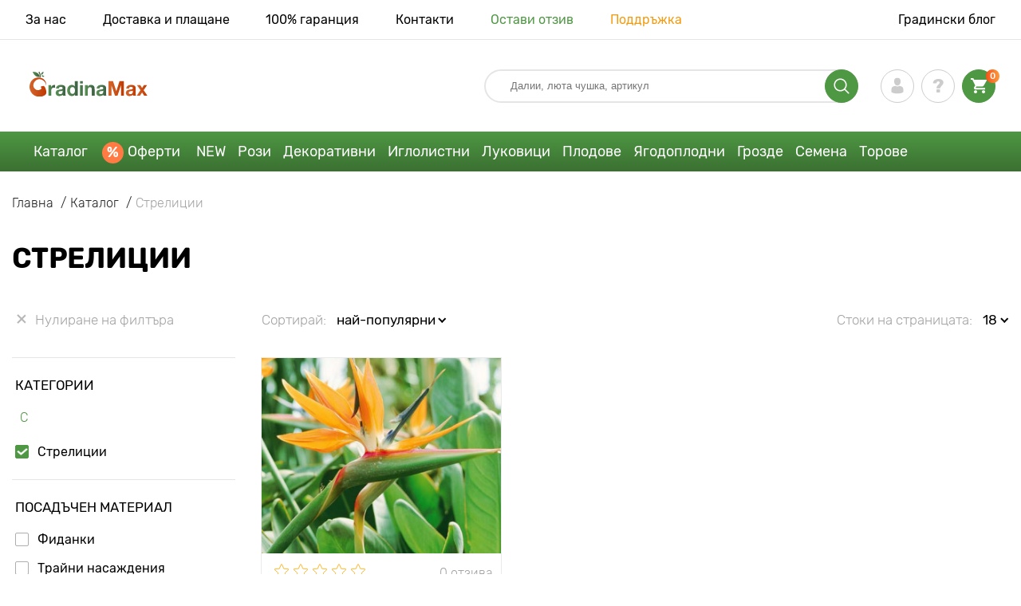

--- FILE ---
content_type: text/html; charset=UTF-8
request_url: https://gradinamax.bg/catalog/strelitsiya
body_size: 25073
content:
<!doctype html>
<html lang="bg">
    <head>
        
        <meta charset="utf-8">
    <meta http-equiv="X-UA-Compatible" content="IE=edge"> 
    <meta name="viewport" content="width=device-width, initial-scale=1.0">
    <link rel="icon" href="/favicon.ico" type="image/x-icon">
    <meta name="msapplication-TileColor" content="#ffffff"/>
    <meta name="msapplication-square150x150logo" content="logo.png"/>
    <meta name="verify-paysera" content="ea29e2abaa4210d991fae7e39293ce83">

            
        
                                                    
                        
    
                <meta name="robots" content="index, follow" />
        
        
        <link rel="canonical" href="https://gradinamax.bg/catalog/strelitsiya" />
    <meta property="og:type" content="website">
    <meta property="og:url" content="https://gradinamax.bg/catalog/strelitsiya">          
                    <title>Стрелиции - купувайте посадъчен материал в София, България с доставка по поща или с куриер | онлайн магазин GradinaMax</title>
    <meta property="og:title" content="Стрелиции - купувайте посадъчен материал в София, България с доставка по поща или с куриер | онлайн магазин GradinaMax">
            <meta name="description" content="Стрелиции - посадъчен материал в магазин на едро и дребно &#10148 GradinaMax &#10004 Бонуси във всяка поръчка &#10004 Огромен каталог – повече от 5000 видове са в наличност! &#10004 Повече от 15 години на градинарски пазар &#10004 &#9993 Удобна доставка &#10004 &#128222  — Поддръжка &#10004 Онлайн чат на сайта">
    <meta property="og:description" content="Стрелиции - посадъчен материал в магазин на едро и дребно &amp;#10148 GradinaMax &amp;#10004 Бонуси във всяка поръчка &amp;#10004 Огромен каталог – повече от 5000 видове са в наличност! &amp;#10004 Повече от 15 години на градинарски пазар &amp;#10004 &amp;#9993 Удобна доставка &amp;#10004 &amp;#128222  — Поддръжка &amp;#10004 Онлайн чат на сайта">
                
        
    <meta name="csrf-token" content="GGGD2t8pbCxPlhcoJY4OD5CRBDOjWXQw7MXiP3jA">
        <script>
    const bkr_currency = 'BGN';
    const bkr_user_id = '0';
    const bkr_user_tracking_id = 'qqmz587nbbnuy3wllv38j6c3i4v5x29r';
    const bkr_user_email = '';
</script>

    <!-- googletagmanager -->
    <script>
        var dataLayer_email = '';
    </script>
    
    <!-- Google Tag Manager -->
    <script>(function(w,d,s,l,i){w[l]=w[l]||[];w[l].push({'gtm.start':
    new Date().getTime(),event:'gtm.js'});var f=d.getElementsByTagName(s)[0],
    j=d.createElement(s),dl=l!='dataLayer'?'&l='+l:'';j.async=true;j.src=
    'https://www.googletagmanager.com/gtm.js?id='+i+dl;f.parentNode.insertBefore(j,f);
    })(window,document,'script','dataLayer','GTM-P5GFMVH');</script>
    <!-- End Google Tag Manager -->
    
    
                                                                <!--{-{ mix('/css/'.$styles.'.css') }}-->
        <link rel="stylesheet" href="https://bg.s.bekhost.com//front/css/page_catalog_filter.css?id=b6dc4ee9b820088599eaa83177c9fee4">
        
            
        <!-- Microdata filter products -->
        <script type="application/ld+json">
    {
        "@context": "https://schema.org/",
        "@type": "Product",
        "name": "Стрелиция",
        "image": "https://bg.s.bekhost.com/uploads/catalog_products/tmp_330/strelitsiya_1.jpg",

        "description": "Стрелиция са гиздав сорт, който ще расте във вашата градина в продължение на много години. Растението е силно декоративно и неизискващо отглеждане. Зимува прекрасно, събужда се рано през пролетта и украсява мястото с красотата си през целия сезон. Отлична култура за стилна градина с ниска поддръжка, която не изисква много работа за отглеждането й.Стрелиция ще променят представата ви за красота. Поръчайте разсад и засадете едно от най-ефектните и гиздави растения в градината!",
        "sku": "76656",
        "mpn": "76656",

        "offers": {
            "@type": "Offer",
            "url": "https://gradinamax.bg/product/strelitsiya",
            "priceCurrency": "BGN",
            "price": "26.900",
            "availability": "http://schema.org/OutOfStock"
        }
    }
    </script>
            
        
        
        
            
    </head> 
    
    <body class="catalog">
        <!-- React bkrApp: -->
<div id="bkrApp"></div>
<!-- React bkrApp -->

<!-- Stacked DOMs: -->
        <div id="dataLayerMultipleItems"></div>
    <!-- Stacked DOMs -->
        <!-- Google Tag Manager (noscript) -->
        <noscript><iframe src="https://www.googletagmanager.com/ns.html?id=GTM-P5GFMVH"
        height="0" width="0" style="display:none;visibility:hidden"></iframe></noscript>
        <!-- End Google Tag Manager (noscript) -->
    
        <header>

            <div class="header_top_wrap">
                <div class="container">
                    <div class="header_top">
                        <ul class="menu menu_right">
                            <li><a href="https://gradinamax.bg/za-nas">За нас</a></li>                            
                            <li><a href="https://gradinamax.bg/dostavka-i-plashchane">Доставка и плащане</a></li>
                            <li><a href="https://gradinamax.bg/garantia"> 100% гаранция</a></li>
                            <li><a href="https://gradinamax.bg/contacts">Контакти</a></li>
                            <li><a class="green" href="https://gradinamax.bg/reviews">Остави отзив</a></li>
                            <li><a class="orange" href="https://gradinamax.bg/support">Поддръжка</a></li>
                        </ul>
                        <div class="header_top_left">
                            <ul class="menu menu_left">
                                <li><a href="https://gradinamax.bg/articles">Градински блог</a></li>
                            </ul>                            
                                                                                </div>
                    </div>
                </div>
            </div>

            <div class="header_middle_wrap">
                <div class="container">
                    <div class="header">
                        <button class="menu_btn" aria-label="burger_menu"><i class="burger_ico"></i></button>
                        <a href="https://gradinamax.bg" class="logo">
                            <img src="https://bg.s.bekhost.com/front/img/logo-bg.svg?2023-08-15" alt="Магазин Gradinamax България" title="Магазин Gradinamax">
                        </a>
                        <div class="phones_block">
                            &nbsp;
                        </div>
                        <div class="header_left">
                            
                            <form class="search_form" role="search" action="https://gradinamax.bg/search" method="get">
                                
                                                                
                                <input type="text" class="search_input" name="q" aria-label="Search" placeholder="Далии, люта чушка, артикул" autocomplete="off" />
                                <div class="search_btn">
                                    <input type="submit" class="search_btn_input">
                                    <svg version="1.1" id="Слой_1" xmlns="http://www.w3.org/2000/svg" xmlns:xlink="http://www.w3.org/1999/xlink" x="0px" y="0px" viewBox="0 0 512 512" xml:space="preserve"> <g> <path d="M495,466.2L377.2,348.4c29.2-35.6,46.8-81.2,46.8-130.9C424,103.5,331.5,11,217.5,11C103.4,11,11,103.5,11,217.5 S103.4,424,217.5,424c49.7,0,95.2-17.5,130.8-46.7L466.1,495c8,8,20.9,8,28.9,0C503,487.1,503,474.1,495,466.2z M217.5,382.9 C126.2,382.9,52,308.7,52,217.5S126.2,52,217.5,52C308.7,52,383,126.3,383,217.5S308.7,382.9,217.5,382.9z"/> </g> </svg>
                                </div>
                                
                                <div class="auto_help none">
                                    <div id="search-products" class="auto_help_item none">
                                        <div class="help_title">Стока</div>
                                        <div class="help_body"></div>
                                    </div>
                                    <div id="search-tags" class="auto_help_item none">
                                        <div class="help_title">search.search_tags</div>
                                        <div class="help_body"></div>
                                    </div>
                                    <div id="search-options" class="auto_help_item none">
                                        <div class="help_title">search.search_options</div>
                                        <div class="help_body"></div>
                                    </div>
                                    <div id="search-categories" class="auto_help_item none">
                                        <div class="help_title">Категория</div>
                                        <div class="help_body"></div>
                                    </div>
                                    <div id="search-articles" class="auto_help_item none">
                                        <div class="help_title">Статии за градинар</div>
                                        <div class="help_body"></div>
                                    </div>
                                    <div id="search-pages" class="auto_help_item none">
                                        <div class="help_title">Страници</div>
                                        <div class="help_body"></div>
                                    </div>
                                    <div id="search-recent" class="auto_help_item none">
                                        <div class="help_title">Наскоро търсихте</div>
                                        <div class="help_body"></div>
                                    </div>
                                </div>
                                
                            </form>
                            
                            <div class="header_icons">
                                <button class="search_mob_btn" aria-label="search_mob">
                                    <svg version="1.1" id="Слой_1" xmlns="http://www.w3.org/2000/svg" xmlns:xlink="http://www.w3.org/1999/xlink" x="0px" y="0px" viewBox="0 0 512 512" xml:space="preserve"> <g> <path d="M495,466.2L377.2,348.4c29.2-35.6,46.8-81.2,46.8-130.9C424,103.5,331.5,11,217.5,11C103.4,11,11,103.5,11,217.5 S103.4,424,217.5,424c49.7,0,95.2-17.5,130.8-46.7L466.1,495c8,8,20.9,8,28.9,0C503,487.1,503,474.1,495,466.2z M217.5,382.9 C126.2,382.9,52,308.7,52,217.5S126.2,52,217.5,52C308.7,52,383,126.3,383,217.5S308.7,382.9,217.5,382.9z"/> </g> </svg>
                                </button>
                                <div class="login-show user_ico onclick" >
                                    <svg version="1.1" id="Capa_1" xmlns="http://www.w3.org/2000/svg" xmlns:xlink="http://www.w3.org/1999/xlink" x="0px" y="0px" viewBox="0 0 350 350" xml:space="preserve"> <g> <path d="M175,171.2c38.9,0,70.5-38.3,70.5-85.6C245.5,38.3,235.1,0,175,0s-70.5,38.3-70.5,85.6C104.5,132.9,136.1,171.2,175,171.2z "/> <path d="M41.9,301.9C41.9,299,41.9,301,41.9,301.9L41.9,301.9z"/> <path d="M308.1,304.1C308.1,303.3,308.1,298.6,308.1,304.1L308.1,304.1z"/> <path d="M307.9,298.4c-1.3-82.3-12.1-105.8-94.4-120.7c0,0-11.6,14.8-38.6,14.8s-38.6-14.8-38.6-14.8 c-81.4,14.7-92.8,37.8-94.3,118c-0.1,6.5-0.2,6.9-0.2,6.1c0,1.4,0,4.1,0,8.7c0,0,19.6,39.5,133.1,39.5 c113.5,0,133.1-39.5,133.1-39.5c0-3,0-5,0-6.4C308.1,304.6,308,303.7,307.9,298.4z"/> </g> </svg>
                                </div>
                                <div class="question_ico onclick" onclick="location.href='https://gradinamax.bg/faq'"></div>
                                <div class="cart_ico cart-empty" data-link="https://gradinamax.bg/cart">
                                    <svg version="1.1" id="Capa_1" xmlns="http://www.w3.org/2000/svg" xmlns:xlink="http://www.w3.org/1999/xlink" x="0px" y="0px" viewBox="0 0 510 510" xml:space="preserve"> <g> <g id="shopping-cart"> <path d="M153,408c-28.1,0-51,23-51,51s22.9,51,51,51s51-23,51-51S181.1,408,153,408z M0,0v51h51l91.8,193.8L107.1,306 c-2.6,7.6-5.1,17.9-5.1,25.5c0,28,22.9,51,51,51h306v-51H163.2c-2.6,0-5.1-2.5-5.1-5.1v-2.6l22.9-43.4h188.7 c20.4,0,35.7-10.2,43.4-25.5l91.8-165.7c5.1-5.1,5.1-7.7,5.1-12.8c0-15.3-10.2-25.5-25.5-25.5H107.1L84.2,0H0z M408,408 c-28,0-51,23-51,51s23,51,51,51s51-23,51-51S436,408,408,408z"/> </g> </g> </svg>
                                    <span class="count">0</span>
                                </div>
                            </div>
                        </div>
                    </div>
                </div>
            </div>

            <div class="nav_menu_block">
                <div class="container">
                    <ul class="menu">
                                                                            <li>
                                <a class=" main-link" href="https://gradinamax.bg/catalog">Каталог</a>                            </li>
                                                                                                    <li>
                                <a class="stock main-link" href="https://gradinamax.bg/oferty">Оферти</a>                            </li>
                                                                                                    <li>
                                <a class=" main-link" href="https://gradinamax.bg/catalog/new">NEW</a>                            </li>
                                                                                                    <li class="dropdown">
                                <a class=" main-link" href="https://gradinamax.bg/catalog/rozi">Рози</a>                                <div class="sub_menu">
                                    <div class="inner_content">
                                        <div class="menu--teaser image">
                                            <a href="https://gradinamax.bg/catalog/rozi?sort=price_a">
                                                                                                <img src="https://bg.s.bekhost.com/uploads/site_menu/rozi_img.jpg?1743008437" alt="Каталог - -60% за красивите рози - Gradinamax България" title="Каталог - -60% за красивите рози">
                                                <span class="title">-60% за красивите рози</span>
                                            </a>
                                        </div>
                                        <div class="menu--list">
                                                                                                                                    <div class="list_column">
                                                <div class="title ">
                                                    <a class="link_label" href="https://gradinamax.bg/catalog/rozi-katerlivi">Рози катерливи</a>                                                    
                                                </div>
                                                <ul>
                                                        <li><label class="link_label" href="https://gradinamax.bg/product/roza-katerliva-climbing-iceberg">Роза катерлива Climbing Iceberg</label></li>
                                                                    <li><label class="link_label" href="https://gradinamax.bg/product/roza-katerliva-pierre-de-ronsard">Роза катерлива Pierre de Ronsard</label></li>
                                                                    <li><label class="link_label" href="https://gradinamax.bg/product/roza-katerliva-susie">Роза катерлива Susie</label></li>
                        </ul>
                                            </div>
                                                                                                                                    <div class="list_column">
                                                <div class="title ">
                                                    <label class="link_label" href="https://gradinamax.bg/catalog/miniatyurni-rozi">Миниатюрни рози</label>                                                    
                                                </div>
                                                <ul>
                                                        <li><label class="link_label" href="https://gradinamax.bg/product/roza-miniatyurna-big-bang">Роза миниатюрна Big Bang</label></li>
                                                                    <li><label class="link_label" href="https://gradinamax.bg/product/english-rose-lady-of-shalott">Роза Lady of Shalott</label></li>
                        </ul>
                                            </div>
                                                                                                                                    <div class="list_column">
                                                <div class="title ">
                                                    <a class="link_label" href="https://gradinamax.bg/catalog/rozi-floribunda">Рози флорибунда</a>                                                    
                                                </div>
                                                <ul>
                                                        <li><label class="link_label" href="https://gradinamax.bg/product/roza-floribunda-adore-aroma">Роза флорибунда Adore Aroma</label></li>
                                                                    <li><a class="link_label" href="https://gradinamax.bg/product/roza-floribunda-blue-violet">Роза флорибунда Blue &amp; Violet</a></li>
                                                                    <li><a class="link_label" href="https://gradinamax.bg/product/roza-floribunda-nina">Роза флорибунда Nina</a></li>
                        </ul>
                                            </div>
                                                                                                                                    <div class="list_column">
                                                <div class="title ">
                                                    <a class="link_label" href="https://gradinamax.bg/catalog/rozi-chaen-hibrid">Рози чаен хибрид</a>                                                    
                                                </div>
                                                <ul>
                                                        <li><label class="link_label" href="https://gradinamax.bg/product/roza-chaen-hibrid-blue-monday">Роза чаен хибрид Blue Monday</label></li>
                                                                    <li><a class="link_label" href="https://gradinamax.bg/product/roza-chaen-hibrid-casanova">Роза чаен хибрид Casanova</a></li>
                                                                    <li><label class="link_label" href="https://gradinamax.bg/product/roza-chaen-hibrid-gorgeous-paramount">Роза чаен хибрид Gorgeous Paramount</label></li>
                        </ul>
                                            </div>
                                                                                                                                    <div class="list_column">
                                                <div class="title ">
                                                    <label class="link_label" href="https://gradinamax.bg/catalog/new/rozi">Нови рози</label>                                                    
                                                </div>
                                                <ul>
                                                        <li><label class="link_label" href="https://gradinamax.bg/product/roza-floribunda-pink-meilove">Роза флорибунда Pink Meilove</label></li>
                                                                    <li><label class="link_label" href="https://gradinamax.bg/product/roza-chaen-hibrid-magia-nera">Роза чаен хибрид Magia Nera</label></li>
                        </ul>
                                            </div>
                                                                                                                                    <div class="list_column">
                                                <div class="title ">
                                                    <label class="link_label" href="https://gradinamax.bg/catalog/english-rose">English Rose</label>                                                    
                                                </div>
                                                <ul>
                                                        <li><label class="link_label" href="https://gradinamax.bg/product/roza-katerliva-boscobel">English Rose Boscobel</label></li>
                                                                    <li><label class="link_label" href="https://gradinamax.bg/product/roza-katerliva-desdemona">English Rose Desdemona</label></li>
                                                                    <li><label class="link_label" href="https://gradinamax.bg/product/roza-katerliva-golden-celebration">English Rose Golden Celebration</label></li>
                        </ul>
                                            </div>
                                                                                                                                    <div class="list_column">
                                                <div class="title ">
                                                    <label class="link_label" href="https://gradinamax.bg/catalog/sobieszek/rozi">Рози Sobieszek</label>                                                    
                                                </div>
                                                <ul>
                                                        <li><label class="link_label" href="https://gradinamax.bg/product/roza-floribunda-allgold">Роза флорибунда Allgold</label></li>
                                                                    <li><label class="link_label" href="https://gradinamax.bg/product/roza-chaen-hibrid-peace">Роза чаен хибрид Peace</label></li>
                                                                    <li><label class="link_label" href="https://gradinamax.bg/product/roza-katerliva-orange-climbing">Роза катерлива Orange Climbing</label></li>
                        </ul>
                                            </div>
                                                                                                                                    <div class="list_column">
                                                <div class="title ">
                                                    <label class="link_label" href="https://gradinamax.bg/catalog/frank-coenders/rozi">Рози Frank Coenders</label>                                                    
                                                </div>
                                                <ul>
                                                        <li><label class="link_label" href="https://gradinamax.bg/catalog/rozi-fashion">Рози Fashion</label></li>
                                                                    <li><label class="link_label" href="https://gradinamax.bg/catalog/rozi-vaza">Рози Vaza</label></li>
                        </ul>
                                            </div>
                                                                                                                                    <div class="list_column">
                                                <div class="title ">
                                                    <label class="link_label" href="https://gradinamax.bg/catalog/za-saksii/rozi">За саксии</label>                                                    
                                                </div>
                                                <ul>
                                                        <li><a class="link_label" href="https://gradinamax.bg/product/roza-floribunda-kimono">Роза флорибунда Kimono</a></li>
                                                                    <li><a class="link_label" href="https://gradinamax.bg/product/roza-chaen-hibrid-chopin">Роза чаен хибрид Chopin</a></li>
                                                                    <li><a class="link_label" href="https://gradinamax.bg/product/roza-katerliva-mushimara">Роза катерлива Mushimara</a></li>
                        </ul>
                                            </div>
                                                                                                                                    <div class="list_column">
                                                <div class="title ">
                                                    <label class="link_label" href="https://gradinamax.bg/catalog/lukasz-rojewski/rozi">Рози Łukasz Rojewski</label>                                                    
                                                </div>
                                                <ul>
                                                        <li><label class="link_label" href="https://gradinamax.bg/product/roza-floribunda-czeslaw-milosz">Роза флорибунда Czeslaw Milosz</label></li>
                                                                    <li><label class="link_label" href="https://gradinamax.bg/product/roza-floribunda-missgranger">Роза флорибунда Miss.Granger</label></li>
                                                                    <li><label class="link_label" href="https://gradinamax.bg/product/roza-floribunda-zorza">Роза флорибунда Zorza</label></li>
                        </ul>
                                            </div>
                                                                                                                                    <div class="list_column">
                                                <div class="title ">
                                                    <label class="link_label" href="https://gradinamax.bg/catalog/barni/rozi">Рози Barni</label>                                                    
                                                </div>
                                                <ul>
                                                        <li><label class="link_label" href="https://gradinamax.bg/catalog/rozi-le-nostalgiche">Рози Le Nostalgiche</label></li>
                                                                    <li><label class="link_label" href="https://gradinamax.bg/catalog/rozi-le-toscane">Рози Le Toscane</label></li>
                        </ul>
                                            </div>
                                                                                                                                    <div class="list_column">
                                                <div class="title ">
                                                    <a class="link_label" href="https://gradinamax.bg/catalog/dekorativni-rasteniya">Спътници на розите</a>                                                    
                                                </div>
                                                <ul>
                                                        <li><a class="link_label" href="https://gradinamax.bg/catalog/klematis">Клематис</a></li>
                                                                    <li><a class="link_label" href="https://gradinamax.bg/catalog/lavandula">Лавандула</a></li>
                                                                    <li><a class="link_label" href="https://gradinamax.bg/catalog/hvoyna">Хвойна</a></li>
                        </ul>
                                            </div>
                                                                                    </div>
                                    </div>
                                </div>
                            </li>
                                                                                                    <li class="dropdown">
                                <a class=" main-link" href="https://gradinamax.bg/catalog/dekorativni-rasteniya">Декоративни</a>                                <div class="sub_menu">
                                    <div class="inner_content">
                                        <div class="menu--teaser image">
                                            <a href="https://gradinamax.bg/catalog/dekorativni-rasteniya">
                                                                                                <img src="https://bg.s.bekhost.com/uploads/site_menu/dekorativni_img.jpg?1736955259" alt="Каталог - -50% на декоративни растения - Gradinamax България" title="Каталог - -50% на декоративни растения">
                                                <span class="title">-50% на декоративни растения</span>
                                            </a>
                                        </div>
                                        <div class="menu--list">
                                                                                                                                    <div class="list_column">
                                                <div class="title ">
                                                    <label class="link_label" href="https://gradinamax.bg/catalog/hit/dekorativni-rasteniya">Топ продажби декоративни</label>                                                    
                                                </div>
                                                                                            </div>
                                                                                                                                    <div class="list_column">
                                                <div class="title ">
                                                    <a class="link_label" href="https://gradinamax.bg/catalog/dekorativni-hrasti">Декоративни храсти</a>                                                    
                                                </div>
                                                <ul>
                                                        <li><a class="link_label" href="https://gradinamax.bg/catalog/azaliya">Азалия</a></li>
                                                                    <li><a class="link_label" href="https://gradinamax.bg/catalog/banan">Банан</a></li>
                                                                    <li><a class="link_label" href="https://gradinamax.bg/catalog/kameliya">Камелия</a></li>
                                                                    <li><a class="link_label" href="https://gradinamax.bg/catalog/kisel-trn">Кисел трън</a></li>
                                                                    <li><a class="link_label" href="https://gradinamax.bg/catalog/pampaska-treva">Пампаска трева</a></li>
                                                                    <li><a class="link_label" href="https://gradinamax.bg/catalog/rododendron">Рододендрон</a></li>
                                                                    <li><a class="link_label" href="https://gradinamax.bg/catalog/spireya">Спирея</a></li>
                                                                    <li><a class="link_label" href="https://gradinamax.bg/catalog/forzitsiya">Форзиция</a></li>
                        </ul>
                                            </div>
                                                                                                                                    <div class="list_column">
                                                <div class="title ">
                                                    <label class="link_label" href="https://gradinamax.bg/catalog/dekorativni-rasteniya?sort=price_d">Комплекти декоративни</label>                                                    
                                                </div>
                                                                                            </div>
                                                                                                                                    <div class="list_column">
                                                <div class="title ">
                                                    <a class="link_label" href="https://gradinamax.bg/catalog/uvivni-rasteniya">Увивни растения</a>                                                    
                                                </div>
                                                <ul>
                                                        <li><a class="link_label" href="https://gradinamax.bg/catalog/diva-loza">Дива лоза</a></li>
                                                                    <li><a class="link_label" href="https://gradinamax.bg/catalog/jasmin">Жасмин</a></li>
                                                                    <li><a class="link_label" href="https://gradinamax.bg/catalog/kampsis">Кампсис</a></li>
                                                                    <li><a class="link_label" href="https://gradinamax.bg/catalog/klematis">Клематис</a></li>
                                                                    <li><a class="link_label" href="https://gradinamax.bg/catalog/lavandula">Лавандула</a></li>
                                                                    <li><a class="link_label" href="https://gradinamax.bg/catalog/leten-lyulyak">Летен люляк</a></li>
                                                                    <li><label class="link_label" href="https://gradinamax.bg/catalog/lonitsera">Лоницера</label></li>
                                                                    <li><label class="link_label" href="https://gradinamax.bg/catalog/dekorativni-rasteniya/pasiflora">Пасифлора</label></li>
                        </ul>
                                            </div>
                                                                                                                                    <div class="list_column">
                                                <div class="title ">
                                                    <label class="link_label" href="https://gradinamax.bg/catalog/dekorativni-rasteniya/za-saksii">За саксии</label>                                                    
                                                </div>
                                                                                            </div>
                                                                                                                                    <div class="list_column">
                                                <div class="title ">
                                                    <a class="link_label" href="https://gradinamax.bg/catalog/dekorativni-drveta">Декоративни дървета</a>                                                    
                                                </div>
                                                <ul>
                                                        <li><a class="link_label" href="https://gradinamax.bg/catalog/glitsiniya">Глициния</a></li>
                                                                    <li><a class="link_label" href="https://gradinamax.bg/catalog/lyulyak">Люляк</a></li>
                                                                    <li><a class="link_label" href="https://gradinamax.bg/catalog/magnoliya">Магнолия</a></li>
                        </ul>
                                            </div>
                                                                                                                                    <div class="list_column">
                                                <div class="title ">
                                                    <a class="link_label" href="https://gradinamax.bg/catalog/hortenziya">Хортензии</a>                                                    
                                                </div>
                                                <ul>
                                                        <li><a class="link_label" href="https://gradinamax.bg/catalog/hortenziya-drvovidna">Хортензия дървовидна</a></li>
                                                                    <li><a class="link_label" href="https://gradinamax.bg/catalog/edrolistna-hortenziya">Хортензия едролистна</a></li>
                                                                    <li><a class="link_label" href="https://gradinamax.bg/catalog/metlichesta-hortenziya">Хортензия метличеста</a></li>
                        </ul>
                                            </div>
                                                                                                                                    <div class="list_column">
                                                <div class="title ">
                                                    <label class="link_label" href="https://gradinamax.bg/catalog/dekorativni-rasteniya/sptnitsi-na-rozite">Спътници на розите</label>                                                    
                                                </div>
                                                                                            </div>
                                                                                                                                    <div class="list_column">
                                                <div class="title ">
                                                    <label class="link_label" href="https://gradinamax.bg/catalog/tor">Торове</label>                                                    
                                                </div>
                                                <ul>
                                                        <li><label class="link_label" href="https://gradinamax.bg/catalog/za-stayni-rasteniya">За стайни растения</label></li>
                                                                    <li><label class="link_label" href="https://gradinamax.bg/catalog/za-tsvetya">За цветя</label></li>
                                                                    <li><label class="link_label" href="https://gradinamax.bg/catalog/produkti-za-rastitelna-zascita">Продукти за растителна защита</label></li>
                        </ul>
                                            </div>
                                                                                                                                    <div class="list_column">
                                                <div class="title ">
                                                    <a class="link_label" href="https://gradinamax.bg/catalog/stayni-rasteniya">Стайни растения</a>                                                    
                                                </div>
                                                <ul>
                                                        <li><a class="link_label" href="https://gradinamax.bg/catalog/marakuya">Маракуя</a></li>
                                                                    <li><a class="link_label" href="https://gradinamax.bg/catalog/strelitsiya">Стрелиция</a></li>
                                                                    <li><a class="link_label" href="https://gradinamax.bg/catalog/hibiskus">Хибискус</a></li>
                        </ul>
                                            </div>
                                                                                    </div>
                                    </div>
                                </div>
                            </li>
                                                                                                    <li class="dropdown">
                                <a class=" main-link" href="https://gradinamax.bg/catalog/iglolistni-rasteniya">Иглолистни</a>                                <div class="sub_menu">
                                    <div class="inner_content">
                                        <div class="menu--teaser image">
                                            <a href="https://gradinamax.bg/catalog/iglolistni-rasteniya">
                                                                                                <img src="https://bg.s.bekhost.com/uploads/site_menu/iglolistni_img.jpg?1738485105" alt="Каталог - -20% за иглолистни дървета - Gradinamax България" title="Каталог - -20% за иглолистни дървета">
                                                <span class="title">-20% за иглолистни дървета</span>
                                            </a>
                                        </div>
                                        <div class="menu--list">
                                                                                                                                    <div class="list_column">
                                                <div class="title ">
                                                    <label class="link_label" href="https://gradinamax.bg/catalog/hit/iglolistni-rasteniya">Топ продажби иглолистни</label>                                                    
                                                </div>
                                                                                            </div>
                                                                                                                                    <div class="list_column">
                                                <div class="title ">
                                                    <a class="link_label" href="https://gradinamax.bg/catalog/smrch">Смърч</a>                                                    
                                                </div>
                                                <ul>
                                                        <li><a class="link_label" href="https://gradinamax.bg/product/smrch-glauca-kaibab">Смърч Kaibab</a></li>
                                                                    <li><a class="link_label" href="https://gradinamax.bg/product/smyrch-majestic-blue">Смърч Majestic Blue</a></li>
                                                                    <li><a class="link_label" href="https://gradinamax.bg/product/super-predlozhenie-komplekt-iglolisten-gorski-kt-ot-3-razsada">Комплект иглолистен горски кът от 3 разсада</a></li>
                        </ul>
                                            </div>
                                                                                                                                    <div class="list_column">
                                                <div class="title ">
                                                    <a class="link_label" href="https://gradinamax.bg/catalog/iglolistni-hrasti">Иглолистни храсти</a>                                                    
                                                </div>
                                                                                            </div>
                                                                                                                                    <div class="list_column">
                                                <div class="title ">
                                                    <a class="link_label" href="https://gradinamax.bg/catalog/hvoyna">Хвойна</a>                                                    
                                                </div>
                                                <ul>
                                                        <li><a class="link_label" href="https://gradinamax.bg/product/hvoyna-blue-arrow">Хвойна Blue Arrow</a></li>
                                                                    <li><a class="link_label" href="https://gradinamax.bg/product/hvoyna-blue-carpet">Хвойна Blue Carpet</a></li>
                                                                    <li><a class="link_label" href="https://gradinamax.bg/product/hvoyna-blue-chip">Хвойна Blue Chip</a></li>
                        </ul>
                                            </div>
                                                                                                                                    <div class="list_column">
                                                <div class="title ">
                                                    <a class="link_label" href="https://gradinamax.bg/catalog/iglolistni-drveta">Иглолистни дървета</a>                                                    
                                                </div>
                                                                                            </div>
                                                                                                                                    <div class="list_column">
                                                <div class="title ">
                                                    <a class="link_label" href="https://gradinamax.bg/catalog/tuya">Туя</a>                                                    
                                                </div>
                                                <ul>
                                                        <li><a class="link_label" href="https://gradinamax.bg/product/zapadna-tuya-columna">Туя западна Columna</a></li>
                                                                    <li><a class="link_label" href="https://gradinamax.bg/product/zapadna-tuya-danica">Туя западна Danica</a></li>
                                                                    <li><a class="link_label" href="https://gradinamax.bg/product/zapadna-tuya-smaragd">Туя западна Smaragd</a></li>
                        </ul>
                                            </div>
                                                                                                                                    <div class="list_column">
                                                <div class="title ">
                                                    <label class="link_label" href="https://gradinamax.bg/catalog/tor">Торове</label>                                                    
                                                </div>
                                                                                            </div>
                                                                                                                                    <div class="list_column">
                                                <div class="title ">
                                                    <a class="link_label" href="https://gradinamax.bg/catalog/iglolistni-rasteniya">Други иглолистни растения</a>                                                    
                                                </div>
                                                <ul>
                                                        <li><a class="link_label" href="https://gradinamax.bg/catalog/bor">Бор</a></li>
                                                                    <li><a class="link_label" href="https://gradinamax.bg/catalog/ela">Ела</a></li>
                                                                    <li><a class="link_label" href="https://gradinamax.bg/product/super-predlozhenie-komplekt-iglolisten-duet-ot-2-razsada">Комплект иглолистен дует от 2 разсада</a></li>
                        </ul>
                                            </div>
                                                                                    </div>
                                    </div>
                                </div>
                            </li>
                                                                                                    <li class="dropdown">
                                <a class=" main-link" href="https://gradinamax.bg/catalog/esenni-lukovitsi-tsvetya">Луковици</a>                                <div class="sub_menu">
                                    <div class="inner_content">
                                        <div class="menu--teaser image">
                                            <a href="https://gradinamax.bg/catalog/esenni-lukovitsi-tsvetya">
                                                                                                <img src="https://bg.s.bekhost.com/uploads/site_menu/lukovitsi_img.jpg?1752606039" alt="Каталог - Есенни луковици цветя - Gradinamax България" title="Каталог - Есенни луковици цветя">
                                                <span class="title">Есенни луковици цветя</span>
                                            </a>
                                        </div>
                                        <div class="menu--list">
                                                                                                                                    <div class="list_column">
                                                <div class="title ">
                                                    <label class="link_label" href="https://gradinamax.bg/catalog/hit/lukovitsi">Топ продажби луковици цветя</label>                                                    
                                                </div>
                                                                                            </div>
                                                                                                                                    <div class="list_column">
                                                <div class="title ">
                                                    <a class="link_label" href="https://gradinamax.bg/catalog/zyumbyul">Зюмбюл</a>                                                    
                                                </div>
                                                                                            </div>
                                                                                                                                    <div class="list_column">
                                                <div class="title ">
                                                    <a class="link_label" href="https://gradinamax.bg/catalog/iris">Ирис</a>                                                    
                                                </div>
                                                <ul>
                                                        <li><a class="link_label" href="https://gradinamax.bg/catalog/iris-germanika">Ирис германика</a></li>
                                                                    <li><a class="link_label" href="https://gradinamax.bg/catalog/sibirski-iris">Ирис сибирски</a></li>
                                                                    <li><a class="link_label" href="https://gradinamax.bg/catalog/holandski-iris">Ирис холандски</a></li>
                        </ul>
                                            </div>
                                                                                                                                    <div class="list_column">
                                                <div class="title ">
                                                    <a class="link_label" href="https://gradinamax.bg/catalog/lale">Лале</a>                                                    
                                                </div>
                                                                                            </div>
                                                                                                                                    <div class="list_column">
                                                <div class="title ">
                                                    <label class="link_label" href="https://gradinamax.bg/catalog/lukovitsi/aromatni">Ароматни</label>                                                    
                                                </div>
                                                                                            </div>
                                                                                                                                    <div class="list_column">
                                                <div class="title ">
                                                    <a class="link_label" href="https://gradinamax.bg/catalog/minzuhar">Минзухар</a>                                                    
                                                </div>
                                                                                            </div>
                                                                                                                                    <div class="list_column">
                                                <div class="title ">
                                                    <a class="link_label" href="https://gradinamax.bg/catalog/lilium">Лилиум</a>                                                    
                                                </div>
                                                <ul>
                                                        <li><label class="link_label" href="https://gradinamax.bg/catalog/aziatski-lilium">Азиатски лилиум</label></li>
                                                                    <li><label class="link_label" href="https://gradinamax.bg/catalog/iztochen-lilium">Източен лилиум</label></li>
                                                                    <li><label class="link_label" href="https://gradinamax.bg/catalog/lilium-gigant">Лилиум гигант</label></li>
                                                                    <li><a class="link_label" href="https://gradinamax.bg/catalog/liliya-dyrvesna">Лилия дървесна</a></li>
                                                                    <li><label class="link_label" href="https://gradinamax.bg/catalog/tigrov-lilium">Тигров лилиум</label></li>
                                                                    <li><label class="link_label" href="https://gradinamax.bg/catalog/trbest-lilium">Тръбест лилиум</label></li>
                        </ul>
                                            </div>
                                                                                                                                    <div class="list_column">
                                                <div class="title ">
                                                    <label class="link_label" href="https://gradinamax.bg/catalog/new/lale">Лале NEW</label>                                                    
                                                </div>
                                                                                            </div>
                                                                                                                                    <div class="list_column">
                                                <div class="title ">
                                                    <label class="link_label" href="https://gradinamax.bg/catalog/lukovitsi/prodlzhitelen-tsftezh">Продължителен цъфтеж</label>                                                    
                                                </div>
                                                                                            </div>
                                                                                                                                    <div class="list_column">
                                                <div class="title ">
                                                    <label class="link_label" href="https://gradinamax.bg/catalog/lukovitsi/stayni-rasteniya">Стайни луковици</label>                                                    
                                                </div>
                                                <ul>
                                                        <li><a class="link_label" href="https://gradinamax.bg/catalog/amarilis">Амарилис</a></li>
                                                                    <li><label class="link_label" href="https://gradinamax.bg/catalog/inkarvileya">Инкарвилея</label></li>
                        </ul>
                                            </div>
                                                                                                                                    <div class="list_column">
                                                <div class="title ">
                                                    <a class="link_label" href="https://gradinamax.bg/catalog/nartsis">Нарцисс</a>                                                    
                                                </div>
                                                                                            </div>
                                                                                                                                    <div class="list_column">
                                                <div class="title ">
                                                    <label class="link_label" href="https://gradinamax.bg/catalog/lukovitsi/za-saksii">За саксии</label>                                                    
                                                </div>
                                                <ul>
                                                        <li><label class="link_label" href="https://gradinamax.bg/catalog/za-saksii/daliya">Далия</label></li>
                                                                    <li><label class="link_label" href="https://gradinamax.bg/catalog/za-saksii/lilium">Лилиум</label></li>
                        </ul>
                                            </div>
                                                                                                                                    <div class="list_column">
                                                <div class="title ">
                                                    <label class="link_label" href="https://gradinamax.bg/catalog/lukovitsi/super-predlozheniya">Комплекти луковици</label>                                                    
                                                </div>
                                                                                            </div>
                                                                                                                                    <div class="list_column">
                                                <div class="title ">
                                                    <a class="link_label" href="https://gradinamax.bg/catalog/esenni-lukovitsi-tsvetya">Есенни луковици цветя</a>                                                    
                                                </div>
                                                <ul>
                                                        <li><a class="link_label" href="https://gradinamax.bg/catalog/lukovitsi-tsvetya-best-buy-capperline">Луковици цветя Best Buy Capperline</a></li>
                                                                    <li><a class="link_label" href="https://gradinamax.bg/catalog/lukovitsi-tsvetya-star-capperline">Луковици цветя Star Capperline</a></li>
                        </ul>
                                            </div>
                                                                                                                                    <div class="list_column">
                                                <div class="title ">
                                                    <label class="link_label" href="https://gradinamax.bg/catalog/lukovitsi/drebni-lukovitsi">Дребни луковици</label>                                                    
                                                </div>
                                                <ul>
                                                        <li><a class="link_label" href="https://gradinamax.bg/catalog/anemoniya">Анемония</a></li>
                                                                    <li><a class="link_label" href="https://gradinamax.bg/catalog/atsidantera">Ацидантера</a></li>
                                                                    <li><a class="link_label" href="https://gradinamax.bg/catalog/zefirantes">Зефирантес</a></li>
                                                                    <li><a class="link_label" href="https://gradinamax.bg/catalog/iksiya">Иксия</a></li>
                                                                    <li><a class="link_label" href="https://gradinamax.bg/catalog/krokosmiya">Крокосмия</a></li>
                                                                    <li><a class="link_label" href="https://gradinamax.bg/catalog/lyutiche">Лютиче</a></li>
                                                                    <li><a class="link_label" href="https://gradinamax.bg/catalog/momina-slza">Момина сълза</a></li>
                                                                    <li><a class="link_label" href="https://gradinamax.bg/catalog/sparaksis">Спараксис</a></li>
                                                                    <li><a class="link_label" href="https://gradinamax.bg/catalog/tigridiya">Тигридия</a></li>
                                                                    <li><a class="link_label" href="https://gradinamax.bg/catalog/freziya">Фрезия</a></li>
                                                                    <li><a class="link_label" href="https://gradinamax.bg/catalog/homeriya">Хомерия</a></li>
                        </ul>
                                            </div>
                                                                                                                                    <div class="list_column">
                                                <div class="title ">
                                                    <a class="link_label" href="https://gradinamax.bg/catalog/lukovitsi">Други луковици</a>                                                    
                                                </div>
                                                <ul>
                                                        <li><label class="link_label" href="https://gradinamax.bg/catalog/akteya">Актея</label></li>
                                                                    <li><a class="link_label" href="https://gradinamax.bg/catalog/alium">Алиум</a></li>
                                                                    <li><a class="link_label" href="https://gradinamax.bg/catalog/amarkin">Амаркин</a></li>
                                                                    <li><a class="link_label" href="https://gradinamax.bg/catalog/babiana">Бабиана</a></li>
                                                                    <li><a class="link_label" href="https://gradinamax.bg/catalog/ismena">Исмена</a></li>
                                                                    <li><a class="link_label" href="https://gradinamax.bg/catalog/nerina">Нерина</a></li>
                        </ul>
                                            </div>
                                                                                    </div>
                                    </div>
                                </div>
                            </li>
                                                                                                    <li class="dropdown">
                                <a class=" main-link" href="https://gradinamax.bg/catalog/plodni-drveta">Плодове</a>                                <div class="sub_menu">
                                    <div class="inner_content">
                                        <div class="menu--teaser image">
                                            <a href="https://gradinamax.bg/catalog/fidanki/plodove">
                                                                                                <img src="https://bg.s.bekhost.com/uploads/site_menu/plodove_img.jpg?1738081200" alt="Каталог - -20% за плодни дървета - Gradinamax България" title="Каталог - -20% за плодни дървета">
                                                <span class="title">-20% за плодни дървета</span>
                                            </a>
                                        </div>
                                        <div class="menu--list">
                                                                                                                                    <div class="list_column">
                                                <div class="title ">
                                                    <label class="link_label" href="https://gradinamax.bg/catalog/hit/plodni-drveta">Топ продажби плодове</label>                                                    
                                                </div>
                                                                                            </div>
                                                                                                                                    <div class="list_column">
                                                <div class="title ">
                                                    <a class="link_label" href="https://gradinamax.bg/catalog/kolonovidni-drveta">Колоновидни дървета</a>                                                    
                                                </div>
                                                <ul>
                                                        <li><a class="link_label" href="https://gradinamax.bg/catalog/vishna">Вишна</a></li>
                                                                    <li><label class="link_label" href="https://gradinamax.bg/catalog/kolonovidni-drveta/kaysiya">Кайсия</label></li>
                                                                    <li><label class="link_label" href="https://gradinamax.bg/catalog/kolonovidni-drveta/nektarina">Нектарина</label></li>
                                                                    <li><label class="link_label" href="https://gradinamax.bg/catalog/kolonovidni-drveta/praskova">Праскова</label></li>
                                                                    <li><label class="link_label" href="https://gradinamax.bg/catalog/kolonovidni-drveta/sliva">Слива</label></li>
                                                                    <li><label class="link_label" href="https://gradinamax.bg/catalog/kolonovidni-drveta/cheresha">Череша</label></li>
                        </ul>
                                            </div>
                                                                                                                                    <div class="list_column">
                                                <div class="title ">
                                                    <a class="link_label" href="https://gradinamax.bg/catalog/krusha">Круша</a>                                                    
                                                </div>
                                                <ul>
                                                        <li><label class="link_label" href="https://gradinamax.bg/product/krusha-nashi">Круша Nashi</label></li>
                                                                    <li><label class="link_label" href="https://gradinamax.bg/product/krusha-williams">Круша Williams</label></li>
                                                                    <li><a class="link_label" href="https://gradinamax.bg/product/krusha-kolona-decora">Круша колона Decora</a></li>
                        </ul>
                                            </div>
                                                                                                                                    <div class="list_column">
                                                <div class="title ">
                                                    <label class="link_label" href="https://gradinamax.bg/catalog/za-plodni-drveta">Торове за плодни дървета</label>                                                    
                                                </div>
                                                                                            </div>
                                                                                                                                    <div class="list_column">
                                                <div class="title ">
                                                    <label class="link_label" href="https://gradinamax.bg/catalog/samooprashvasci-se-sortove">Самоопрашващи се сортове</label>                                                    
                                                </div>
                                                                                            </div>
                                                                                                                                    <div class="list_column">
                                                <div class="title ">
                                                    <a class="link_label" href="https://gradinamax.bg/catalog/fidanki-yadki">Фиданки Ядки</a>                                                    
                                                </div>
                                                <ul>
                                                        <li><a class="link_label" href="https://gradinamax.bg/catalog/badem">Бадем</a></li>
                                                                    <li><a class="link_label" href="https://gradinamax.bg/catalog/kesten">Кестен</a></li>
                                                                    <li><a class="link_label" href="https://gradinamax.bg/catalog/leshnik">Лешник</a></li>
                                                                    <li><a class="link_label" href="https://gradinamax.bg/catalog/oreh">Орех</a></li>
                                                                    <li><a class="link_label" href="https://gradinamax.bg/catalog/shamfstk">Шамфъстък</a></li>
                                                                    <li><label class="link_label" href="https://gradinamax.bg/catalog/fidanki-yadki/super-predlozheniya">Супер предложения</label></li>
                        </ul>
                                            </div>
                                                                                                                                    <div class="list_column">
                                                <div class="title ">
                                                    <a class="link_label" href="https://gradinamax.bg/catalog/yablka">Ябълка</a>                                                    
                                                </div>
                                                <ul>
                                                        <li><a class="link_label" href="https://gradinamax.bg/product/yablka-fuji">Ябълка Fuji</a></li>
                                                                    <li><a class="link_label" href="https://gradinamax.bg/product/yablka-golden-super">Ябълка Golden Super</a></li>
                                                                    <li><a class="link_label" href="https://gradinamax.bg/product/yabylka-kolona-bolero">Ябълка колона Bolero</a></li>
                        </ul>
                                            </div>
                                                                                                                                    <div class="list_column">
                                                <div class="title ">
                                                    <label class="link_label" href="https://gradinamax.bg/catalog/new/produkti-za-rastitelna-zascita">Продукти за растителна защита</label>                                                    
                                                </div>
                                                                                            </div>
                                                                                                                                    <div class="list_column">
                                                <div class="title ">
                                                    <label class="link_label" href="https://gradinamax.bg/catalog/plodni-drveta/studoustoychivi-rasteniya">Студоустойчиви растения</label>                                                    
                                                </div>
                                                                                            </div>
                                                                                                                                    <div class="list_column">
                                                <div class="title ">
                                                    <a class="link_label" href="https://gradinamax.bg/catalog/plodove">Плодове</a>                                                    
                                                </div>
                                                <ul>
                                                        <li><label class="link_label" href="https://gradinamax.bg/catalog/plodni-drveta/ksnozreeshchi-sortove">Къснозреещи сортове</label></li>
                                                                    <li><label class="link_label" href="https://gradinamax.bg/catalog/plodni-drveta/ranozreeshchi-sortove">Ранозреещи сортове</label></li>
                                                                    <li><label class="link_label" href="https://gradinamax.bg/catalog/plodove/samooprashvasci-se-sortove">Самоопрашващи се сортове</label></li>
                                                                    <li><label class="link_label" href="https://gradinamax.bg/catalog/plodni-drveta/srednozreli-sortove">Среднозрели сортове</label></li>
                                                                    <li><label class="link_label" href="https://gradinamax.bg/catalog/plodni-drveta/srednoksni-sortove">Среднокъсни сортове</label></li>
                                                                    <li><label class="link_label" href="https://gradinamax.bg/catalog/plodni-drveta/srednoranni-sortove">Средноранни сортове</label></li>
                        </ul>
                                            </div>
                                                                                                                                    <div class="list_column">
                                                <div class="title ">
                                                    <label class="link_label" href="https://gradinamax.bg/catalog/plodove/ekzotichni-rasteniya">Екзотични растения</label>                                                    
                                                </div>
                                                <ul>
                                                        <li><a class="link_label" href="https://gradinamax.bg/catalog/kalamondin">Каламондин</a></li>
                                                                    <li><a class="link_label" href="https://gradinamax.bg/catalog/nar">Нар</a></li>
                                                                    <li><a class="link_label" href="https://gradinamax.bg/catalog/banan">Банан</a></li>
                        </ul>
                                            </div>
                                                                                                                                    <div class="list_column">
                                                <div class="title ">
                                                    <label class="link_label" href="https://gradinamax.bg/catalog/stimulatori-na-rastezha">Стимулатори на растежа</label>                                                    
                                                </div>
                                                                                            </div>
                                                                                                                                    <div class="list_column">
                                                <div class="title ">
                                                    <a class="link_label" href="https://gradinamax.bg/catalog/tsitrusovi-rasteniya">Цитрусови растения</a>                                                    
                                                </div>
                                                                                            </div>
                                                                                                                                    <div class="list_column">
                                                <div class="title ">
                                                    <a class="link_label" href="https://gradinamax.bg/catalog/plodni-drveta">Плодни дървета</a>                                                    
                                                </div>
                                                <ul>
                                                        <li><a class="link_label" href="https://gradinamax.bg/catalog/vishna">Вишна</a></li>
                                                                    <li><a class="link_label" href="https://gradinamax.bg/catalog/kaysiya">Кайсия</a></li>
                                                                    <li><a class="link_label" href="https://gradinamax.bg/catalog/nektarina">Нектарина</a></li>
                                                                    <li><a class="link_label" href="https://gradinamax.bg/catalog/praskova">Праскова</a></li>
                                                                    <li><a class="link_label" href="https://gradinamax.bg/catalog/rayska-yablka">Райска ябълка</a></li>
                                                                    <li><a class="link_label" href="https://gradinamax.bg/catalog/sliva">Слива</a></li>
                                                                    <li><a class="link_label" href="https://gradinamax.bg/catalog/smokinya">Смокиня</a></li>
                                                                    <li><a class="link_label" href="https://gradinamax.bg/catalog/cheresha">Череша</a></li>
                        </ul>
                                            </div>
                                                                                    </div>
                                    </div>
                                </div>
                            </li>
                                                                                                    <li class="dropdown">
                                <a class=" main-link" href="https://gradinamax.bg/catalog/hrasti-s-drebni-plodove">Ягодоплодни</a>                                <div class="sub_menu">
                                    <div class="inner_content">
                                        <div class="menu--teaser image">
                                            <a href="https://gradinamax.bg/catalog/razsad-za-yagodi">
                                                                                                <img src="https://bg.s.bekhost.com/uploads/site_menu/yagodoplodni_img.jpg?1743008388" alt="Каталог - -50% на разсада за  ягоди - Gradinamax България" title="Каталог - -50% на разсада за  ягоди">
                                                <span class="title">-50% на разсада за  ягоди</span>
                                            </a>
                                        </div>
                                        <div class="menu--list">
                                                                                                                                    <div class="list_column">
                                                <div class="title ">
                                                    <label class="link_label" href="https://gradinamax.bg/catalog/hit/hrasti-s-drebni-plodove">Топ продажби ягодоплодни</label>                                                    
                                                </div>
                                                                                            </div>
                                                                                                                                    <div class="list_column">
                                                <div class="title ">
                                                    <a class="link_label" href="https://gradinamax.bg/catalog/razsad-za-yagodi">Разсад за ягоди</a>                                                    
                                                </div>
                                                <ul>
                                                        <li><label class="link_label" href="https://gradinamax.bg/catalog/yagoda-edroplodna">Едроплодна ягода</label></li>
                                                                    <li><a class="link_label" href="https://gradinamax.bg/catalog/remontantna-yagoda">Ремонтантна ягода</a></li>
                                                                    <li><label class="link_label" href="https://gradinamax.bg/catalog/yagoda-visyasca">Ягода висяща</label></li>
                                                                    <li><label class="link_label" href="https://gradinamax.bg/catalog/yagoda-drebnoplodna">Ягода дребноплодна</label></li>
                        </ul>
                                            </div>
                                                                                                                                    <div class="list_column">
                                                <div class="title ">
                                                    <a class="link_label" href="https://gradinamax.bg/catalog/malina">Малина</a>                                                    
                                                </div>
                                                <ul>
                                                        <li><label class="link_label" href="https://gradinamax.bg/catalog/edroplodna-malina">Едроплодна малина</label></li>
                                                                    <li><label class="link_label" href="https://gradinamax.bg/catalog/lilava-malina">Лилава малина</label></li>
                                                                    <li><label class="link_label" href="https://gradinamax.bg/catalog/remontantna-malina">Ремонтантна малина</label></li>
                        </ul>
                                            </div>
                                                                                                                                    <div class="list_column">
                                                <div class="title ">
                                                    <label class="link_label" href="https://gradinamax.bg/catalog/za-plodni-drveta">Торове за ягодоплодни</label>                                                    
                                                </div>
                                                                                            </div>
                                                                                                                                    <div class="list_column">
                                                <div class="title ">
                                                    <a class="link_label" href="https://gradinamax.bg/catalog/frensko-grozde">Френско грозде</a>                                                    
                                                </div>
                                                <ul>
                                                        <li><label class="link_label" href="https://gradinamax.bg/catalog/frensko-grozde-byalo">Френско грозде бяло</label></li>
                                                                    <li><label class="link_label" href="https://gradinamax.bg/catalog/frensko-grozde-rozovo">Френско грозде розово</label></li>
                                                                    <li><label class="link_label" href="https://gradinamax.bg/catalog/frensko-grozde-cherveno">Френско грозде червено</label></li>
                                                                    <li><label class="link_label" href="https://gradinamax.bg/catalog/frensko-grozde-cherno">Френско грозде черно</label></li>
                        </ul>
                                            </div>
                                                                                                                                    <div class="list_column">
                                                <div class="title ">
                                                    <label class="link_label" href="https://gradinamax.bg/catalog/malinokpina-bez-bodli">Малинокъпина</label>                                                    
                                                </div>
                                                <ul>
                                                        <li><a class="link_label" href="https://gradinamax.bg/catalog/kypina">Къпина</a></li>
                                                                    <li><a class="link_label" href="https://gradinamax.bg/product/kypina-gigant">Къпина Gigant</a></li>
                                                                    <li><label class="link_label" href="https://gradinamax.bg/catalog/kpina-bez-bodli">Къпина без бодли</label></li>
                        </ul>
                                            </div>
                                                                                                                                    <div class="list_column">
                                                <div class="title ">
                                                    <label class="link_label" href="https://gradinamax.bg/catalog/new/produkti-za-rastitelna-zascita">Продукти за растителна защита</label>                                                    
                                                </div>
                                                                                            </div>
                                                                                                                                    <div class="list_column">
                                                <div class="title ">
                                                    <a class="link_label" href="https://gradinamax.bg/catalog/zdravna-gradina">Здравна градина</a>                                                    
                                                </div>
                                                <ul>
                                                        <li><a class="link_label" href="https://gradinamax.bg/catalog/aktinidiya">Актинидия</a></li>
                                                                    <li><a class="link_label" href="https://gradinamax.bg/catalog/sinya-borovinka">Боровинка синя</a></li>
                                                                    <li><a class="link_label" href="https://gradinamax.bg/catalog/godzhi">Годжи</a></li>
                                                                    <li><a class="link_label" href="https://gradinamax.bg/catalog/dryan">Дрян</a></li>
                                                                    <li><a class="link_label" href="https://gradinamax.bg/catalog/irga">Ирга</a></li>
                                                                    <li><a class="link_label" href="https://gradinamax.bg/catalog/klyukva-chervena-borovinka">Клюква (червена боровинка)</a></li>
                                                                    <li><a class="link_label" href="https://gradinamax.bg/catalog/yadliv-orlov-nokt">Орлов нокът ядлив</a></li>
                                                                    <li><a class="link_label" href="https://gradinamax.bg/catalog/oblepiha">Ракитник (облепиха)</a></li>
                                                                    <li><a class="link_label" href="https://gradinamax.bg/catalog/chernitsa">Черница</a></li>
                        </ul>
                                            </div>
                                                                                                                                    <div class="list_column">
                                                <div class="title ">
                                                    <a class="link_label" href="https://gradinamax.bg/catalog/carigradsko-grozde">Цариградско грозде</a>                                                    
                                                </div>
                                                                                            </div>
                                                                                                                                    <div class="list_column">
                                                <div class="title ">
                                                    <a class="link_label" href="https://gradinamax.bg/catalog/hrasti-s-drebni-plodove">Храсти с дребни плодове</a>                                                    
                                                </div>
                                                <ul>
                                                        <li><label class="link_label" href="https://gradinamax.bg/catalog/hrasti-s-drebni-plodove/ksnozreeshchi-sortove">Къснозреещи сортове</label></li>
                                                                    <li><label class="link_label" href="https://gradinamax.bg/catalog/hrasti-s-drebni-plodove/ranozreeshchi-sortove">Ранозреещи сортове</label></li>
                                                                    <li><label class="link_label" href="https://gradinamax.bg/catalog/hrasti-s-drebni-plodove/srednozreli-sortove">Среднозрели сортове</label></li>
                                                                    <li><label class="link_label" href="https://gradinamax.bg/catalog/hrasti-s-drebni-plodove/srednoksni-sortove">Среднокъсни сортове</label></li>
                                                                    <li><label class="link_label" href="https://gradinamax.bg/catalog/hrasti-s-drebni-plodove/srednoranni-sortove">Средноранни сортове</label></li>
                        </ul>
                                            </div>
                                                                                    </div>
                                    </div>
                                </div>
                            </li>
                                                                                                    <li class="dropdown">
                                <a class=" main-link" href="https://gradinamax.bg/catalog/grozde">Грозде</a>                                <div class="sub_menu">
                                    <div class="inner_content">
                                        <div class="menu--teaser image">
                                            <a href="https://gradinamax.bg/catalog/grozde?sort=price_a">
                                                                                                <img src="https://bg.s.bekhost.com/uploads/site_menu/grozde_img.jpg?1742983046" alt="Каталог - -50% за лозовия разсад - Gradinamax България" title="Каталог - -50% за лозовия разсад">
                                                <span class="title">-50% за лозовия разсад</span>
                                            </a>
                                        </div>
                                        <div class="menu--list">
                                                                                                                                    <div class="list_column">
                                                <div class="title ">
                                                    <label class="link_label" href="https://gradinamax.bg/catalog/grozde-bez-semki">Грозде без семки</label>                                                    
                                                </div>
                                                <ul>
                                                        <li><label class="link_label" href="https://gradinamax.bg/product/loza-canadice">Лоза Canadice</label></li>
                                                                    <li><label class="link_label" href="https://gradinamax.bg/product/loza-einset-seedless">Лоза Einset Seedless</label></li>
                                                                    <li><label class="link_label" href="https://gradinamax.bg/product/loza-himrod">Лоза Himrod</label></li>
                        </ul>
                                            </div>
                                                                                                                                    <div class="list_column">
                                                <div class="title ">
                                                    <label class="link_label" href="https://gradinamax.bg/catalog/grozde-za-vino">Грозде за вино</label>                                                    
                                                </div>
                                                <ul>
                                                        <li><a class="link_label" href="https://gradinamax.bg/product/loza-lidia">Лоза Lidia</a></li>
                                                                    <li><a class="link_label" href="https://gradinamax.bg/product/loza-bianca">Лоза Bianca</a></li>
                                                                    <li><a class="link_label" href="https://gradinamax.bg/product/loza-sauvignon-blanc">Лоза Seyval Blanc</a></li>
                        </ul>
                                            </div>
                                                                                                                                    <div class="list_column">
                                                <div class="title ">
                                                    <label class="link_label" href="https://gradinamax.bg/catalog/desertno-grozde">Десертно грозде</label>                                                    
                                                </div>
                                                <ul>
                                                        <li><a class="link_label" href="https://gradinamax.bg/product/loza-pinot-blanc">Лоза Pinot Blanc</a></li>
                                                                    <li><a class="link_label" href="https://gradinamax.bg/product/loza-sauvignon-blanc">Лоза Seyval Blanc</a></li>
                                                                    <li><a class="link_label" href="https://gradinamax.bg/product/loza-solaris">Лоза Solaris</a></li>
                        </ul>
                                            </div>
                                                                                                                                    <div class="list_column">
                                                <div class="title ">
                                                    <label class="link_label" href="https://gradinamax.bg/catalog/trapezno-grozde">Трапезно грозде</label>                                                    
                                                </div>
                                                <ul>
                                                        <li><a class="link_label" href="https://gradinamax.bg/product/loza-arkadia">Лоза Arkadia</a></li>
                                                                    <li><a class="link_label" href="https://gradinamax.bg/product/loza-agat-donski">Лоза Agat Donski</a></li>
                                                                    <li><a class="link_label" href="https://gradinamax.bg/product/loza-ontario">Лоза Ontario</a></li>
                        </ul>
                                            </div>
                                                                                    </div>
                                    </div>
                                </div>
                            </li>
                                                                                                    <li class="dropdown">
                                <a class=" main-link" href="https://gradinamax.bg/catalog/semena">Семена</a>                                <div class="sub_menu">
                                    <div class="inner_content">
                                        <div class="menu--teaser image">
                                            <a href="https://gradinamax.bg/catalog/semena?sort=price_a">
                                                                                                <img src="https://bg.s.bekhost.com/uploads/site_menu/semena_img.jpg?1738835157" alt="Каталог - -40% за нови семена на зеленчуци и цветя - Gradinamax България" title="Каталог - -40% за нови семена на зеленчуци и цветя">
                                                <span class="title">-40% за нови семена на зеленчуци и цветя</span>
                                            </a>
                                        </div>
                                        <div class="menu--list">
                                                                                                                                    <div class="list_column">
                                                <div class="title ">
                                                    <label class="link_label" href="https://gradinamax.bg/catalog/new/semena">Нови семена 2026</label>                                                    
                                                </div>
                                                <ul>
                                                        <li><label class="link_label" href="https://gradinamax.bg/catalog/semena/drebni-plodove">Дребни плодове</label></li>
                                                                    <li><label class="link_label" href="https://gradinamax.bg/catalog/semena/tropicheski-i-sredizemnomorski-rasteniya">Екзотични семена</label></li>
                                                                    <li><label class="link_label" href="https://gradinamax.bg/catalog/semena-za-morava">Семена за морава</label></li>
                                                                    <li><label class="link_label" href="https://gradinamax.bg/catalog/semena/chrestensen">Chrestensen</label></li>
                                                                    <li><label class="link_label" href="https://gradinamax.bg/catalog/semena/kiepenkerl">Kiepenkerl</label></li>
                        </ul>
                                            </div>
                                                                                                                                    <div class="list_column">
                                                <div class="title ">
                                                    <label class="link_label" href="https://gradinamax.bg/catalog/mitsel-na-gbi">Мицел на гъби</label>                                                    
                                                </div>
                                                                                            </div>
                                                                                                                                    <div class="list_column">
                                                <div class="title ">
                                                    <label class="link_label" href="https://gradinamax.bg/catalog/hit/semena">Топ продажби семена</label>                                                    
                                                </div>
                                                <ul>
                                                        <li><label class="link_label" href="https://gradinamax.bg/catalog/semena/medonosni-rasteniya">Медоносни семена</label></li>
                                                                    <li><label class="link_label" href="https://gradinamax.bg/catalog/semena-za-alpineum">Семена за алпинеум</label></li>
                                                                    <li><label class="link_label" href="https://gradinamax.bg/catalog/semena-na-podpravki">Семена на подправки</label></li>
                                                                    <li><label class="link_label" href="https://gradinamax.bg/catalog/semena-na-stayni-tsvetya">Семена на стайни цветя</label></li>
                        </ul>
                                            </div>
                                                                                                                                    <div class="list_column">
                                                <div class="title ">
                                                    <label class="link_label" href="https://gradinamax.bg/catalog/semena/tsvetya">Топ на цветя</label>                                                    
                                                </div>
                                                <ul>
                                                        <li><label class="link_label" href="https://gradinamax.bg/catalog/semena/amarant">Амарант</label></li>
                                                                    <li><label class="link_label" href="https://gradinamax.bg/catalog/semena/astra">Астра</label></li>
                                                                    <li><label class="link_label" href="https://gradinamax.bg/catalog/semena/lavandula">Лавандула</label></li>
                                                                    <li><label class="link_label" href="https://gradinamax.bg/catalog/mushkato">Мушкато</label></li>
                                                                    <li><label class="link_label" href="https://gradinamax.bg/catalog/petuniya">Петуния</label></li>
                        </ul>
                                            </div>
                                                                                                                                    <div class="list_column">
                                                <div class="title ">
                                                    <label class="link_label" href="https://gradinamax.bg/catalog/semena/za-saksii">Семена за саксии</label>                                                    
                                                </div>
                                                                                            </div>
                                                                                                                                    <div class="list_column">
                                                <div class="title ">
                                                    <a class="link_label" href="https://gradinamax.bg/catalog/semena-tsvetya">Семена цветя</a>                                                    
                                                </div>
                                                <ul>
                                                        <li><label class="link_label" href="https://gradinamax.bg/catalog/semena-na-dvugodishni-tsvetya">Семена на двугодишни цветя</label></li>
                                                                    <li><label class="link_label" href="https://gradinamax.bg/catalog/semena-na-ednogodishni-tsvetya">Семена на едногодишни цветя</label></li>
                                                                    <li><label class="link_label" href="https://gradinamax.bg/catalog/semena-na-kaskadni-tsvetya">Семена на каскадни цветя</label></li>
                                                                    <li><label class="link_label" href="https://gradinamax.bg/catalog/semena-na-mnogogodishni-tsvetya">Семена на многогодишни цветя</label></li>
                        </ul>
                                            </div>
                                                                                                                                    <div class="list_column">
                                                <div class="title ">
                                                    <a class="link_label" href="https://gradinamax.bg/catalog/semena-zelenchutsi">Семена зеленчуци</a>                                                    
                                                </div>
                                                <ul>
                                                        <li><label class="link_label" href="https://gradinamax.bg/catalog/domat">Домат</label></li>
                                                                    <li><label class="link_label" href="https://gradinamax.bg/catalog/zele">Зеле</label></li>
                                                                    <li><label class="link_label" href="https://gradinamax.bg/catalog/krastavitsa">Краставица</label></li>
                                                                    <li><label class="link_label" href="https://gradinamax.bg/catalog/piper">Пипер</label></li>
                                                                    <li><label class="link_label" href="https://gradinamax.bg/catalog/tsveklo">Цвекло</label></li>
                        </ul>
                                            </div>
                                                                                                                                    <div class="list_column">
                                                <div class="title ">
                                                    <label class="link_label" href="https://gradinamax.bg/catalog/gradina-na-balkona">Градина на балкона</label>                                                    
                                                </div>
                                                                                            </div>
                                                                                                                                    <div class="list_column">
                                                <div class="title ">
                                                    <a class="link_label" href="https://gradinamax.bg/catalog/semena">Семена за посев</a>                                                    
                                                </div>
                                                <ul>
                                                        <li><label class="link_label" href="https://gradinamax.bg/catalog/semena/mart">през март</label></li>
                                                                    <li><label class="link_label" href="https://gradinamax.bg/catalog/semena/april">през април</label></li>
                                                                    <li><label class="link_label" href="https://gradinamax.bg/catalog/semena/may">през май</label></li>
                                                                    <li><label class="link_label" href="https://gradinamax.bg/catalog/semena/yuni">през юни</label></li>
                        </ul>
                                            </div>
                                                                                                                                    <div class="list_column">
                                                <div class="title ">
                                                    <label class="link_label" href="https://gradinamax.bg/catalog/zeleni-podpravki">Зелени подправки</label>                                                    
                                                </div>
                                                <ul>
                                                        <li><label class="link_label" href="https://gradinamax.bg/catalog/kopr">Копър</label></li>
                                                                    <li><label class="link_label" href="https://gradinamax.bg/catalog/luk">Лук</label></li>
                                                                    <li><label class="link_label" href="https://gradinamax.bg/catalog/magdanoz">Магданоз</label></li>
                                                                    <li><label class="link_label" href="https://gradinamax.bg/catalog/salata">Салата</label></li>
                                                                    <li><label class="link_label" href="https://gradinamax.bg/catalog/spanak">Спанак</label></li>
                        </ul>
                                            </div>
                                                                                                                                    <div class="list_column">
                                                <div class="title ">
                                                    <label class="link_label" href="https://gradinamax.bg/catalog/microgreens">Microgreens</label>                                                    
                                                </div>
                                                                                            </div>
                                                                                                                                    <div class="list_column">
                                                <div class="title ">
                                                    <label class="link_label" href="https://gradinamax.bg/catalog/tor">Торове</label>                                                    
                                                </div>
                                                <ul>
                                                        <li><label class="link_label" href="https://gradinamax.bg/catalog/za-zelenchutsi">За зеленчуци</label></li>
                                                                    <li><label class="link_label" href="https://gradinamax.bg/catalog/za-razsad">За разсад</label></li>
                                                                    <li><label class="link_label" href="https://gradinamax.bg/catalog/za-tsvetya">За цветя</label></li>
                                                                    <li><label class="link_label" href="https://gradinamax.bg/catalog/new/produkti-za-rastitelna-zascita">Продукти за растителна защита</label></li>
                        </ul>
                                            </div>
                                                                                    </div>
                                    </div>
                                </div>
                            </li>
                                                                                                    <li class="dropdown">
                                <a class=" main-link" href="https://gradinamax.bg/catalog/tor">Торове</a>                                <div class="sub_menu">
                                    <div class="inner_content">
                                        <div class="menu--teaser image">
                                            <a href="https://gradinamax.bg/catalog/tor">
                                                                                                <img src="https://bg.s.bekhost.com/uploads/site_menu/torove_img.jpg?1692696637" alt="Каталог - Торове - Gradinamax България" title="Каталог - Торове">
                                                <span class="title">Торове</span>
                                            </a>
                                        </div>
                                        <div class="menu--list">
                                                                                                                                    <div class="list_column">
                                                <div class="title ">
                                                    <label class="link_label" href="https://gradinamax.bg/catalog/za-tsvetya">Торове за цветя</label>                                                    
                                                </div>
                                                <ul>
                                                        <li><label class="link_label" href="https://gradinamax.bg/catalog/za-lukovichni-tsvetya">За луковични цветя</label></li>
                                                                    <li><label class="link_label" href="https://gradinamax.bg/catalog/za-orhidei">За орхидеи</label></li>
                                                                    <li><label class="link_label" href="https://gradinamax.bg/catalog/za-rozi">За рози</label></li>
                        </ul>
                                            </div>
                                                                                                                                    <div class="list_column">
                                                <div class="title ">
                                                    <label class="link_label" href="https://gradinamax.bg/catalog/new/produkti-za-rastitelna-zascita">Продукти за растителна защита</label>                                                    
                                                </div>
                                                                                            </div>
                                                                                                                                    <div class="list_column">
                                                <div class="title ">
                                                    <label class="link_label" href="https://gradinamax.bg/catalog/za-zelenchutsi">Торове за семена</label>                                                    
                                                </div>
                                                <ul>
                                                        <li><label class="link_label" href="https://gradinamax.bg/catalog/za-razsad">За разсад</label></li>
                                                                    <li><label class="link_label" href="https://gradinamax.bg/catalog/za-trevni-plosci">За тревни площи</label></li>
                                                                    <li><label class="link_label" href="https://gradinamax.bg/catalog/za-tsvetya">За цветя</label></li>
                        </ul>
                                            </div>
                                                                                                                                    <div class="list_column">
                                                <div class="title ">
                                                    <label class="link_label" href="https://gradinamax.bg/catalog/za-korenoplodni">Торове за кореноплодни</label>                                                    
                                                </div>
                                                                                            </div>
                                                                                                                                    <div class="list_column">
                                                <div class="title ">
                                                    <label class="link_label" href="https://gradinamax.bg/catalog/za-ryazan-tsvyat">Торове за рязан цвят</label>                                                    
                                                </div>
                                                <ul>
                                                        <li><label class="link_label" href="https://gradinamax.bg/catalog/za-grozde">За грозде</label></li>
                                                                    <li><label class="link_label" href="https://gradinamax.bg/catalog/za-plodni-drveta">За плодни дървета</label></li>
                                                                    <li><label class="link_label" href="https://gradinamax.bg/catalog/za-tsitrusovi-plodove">За цитрусови плодове</label></li>
                        </ul>
                                            </div>
                                                                                                                                    <div class="list_column">
                                                <div class="title ">
                                                    <label class="link_label" href="https://gradinamax.bg/catalog/new/stimulatori-na-rastezha">Стимулатори на растежа</label>                                                    
                                                </div>
                                                                                            </div>
                                                                                                                                    <div class="list_column">
                                                <div class="title ">
                                                    <label class="link_label" href="https://gradinamax.bg/catalog/tor">Торове</label>                                                    
                                                </div>
                                                <ul>
                                                        <li><label class="link_label" href="https://gradinamax.bg/catalog/za-iglolistni">За иглолистни</label></li>
                                                                    <li><label class="link_label" href="https://gradinamax.bg/catalog/za-stayni-rasteniya">За стайни растения</label></li>
                                                                    <li><label class="link_label" href="https://gradinamax.bg/catalog/za-stayni-rasteniya">За стайни растения</label></li>
                        </ul>
                                            </div>
                                                                                    </div>
                                    </div>
                                </div>
                            </li>
                                                                    </ul>
                </div>
            </div>
            
        </header>

    
    <div class="content catalog_page">

        <div class="breadcrumbs_block">
            <div class="container">
                <ul class="breadcrumbs" itemscope="" itemtype="http://schema.org/BreadcrumbList">
                    <li itemprop="itemListElement" itemscope="" itemtype="http://schema.org/ListItem">
                        <a href="https://gradinamax.bg" itemprop="item">
                            <span itemprop="name">Главна</span>
                        </a>
                        <meta itemprop="position" content="1">
                    </li>
                    <li itemprop="itemListElement" itemscope="" itemtype="http://schema.org/ListItem">
                        <a href="https://gradinamax.bg/catalog" itemprop="item">
                            <span itemprop="name">Каталог</span>
                        </a>
                        <meta itemprop="position" content="2">
                    </li>
                    <li>
                        <span itemprop="name">Стрелиции</span>
                    </li>
                </ul>
            </div>
        </div>

        <div class="container">
            <h1 class="page_title">Стрелиции</h1>
            <div class="catalog_block">
                
                <div class="filter_wrap">
        <div class="filter_mob">
            <button class="filter_btn btn">
                <svg width="15" height="15" viewBox="0 0 15 15" fill="none" xmlns="http://www.w3.org/2000/svg"> <path d="M3 2.25H14.25C14.6642 2.25 15 2.58579 15 3C15 3.41421 14.6642 3.75 14.25 3.75H3V2.25Z"/> <path d="M0 7.5C0 7.08579 0.335786 6.75 0.75 6.75H6V8.25H0.75C0.335786 8.25 0 7.91421 0 7.5Z"/> <path d="M9 6.75H14.25C14.6642 6.75 15 7.08579 15 7.5C15 7.91421 14.6642 8.25 14.25 8.25H9V6.75Z"/> <path d="M0 12C0 11.5858 0.335786 11.25 0.75 11.25H11.25V12.75H0.75C0.335786 12.75 0 12.4142 0 12Z"/> <path fill-rule="evenodd" clip-rule="evenodd" d="M7.5 9.75C8.74264 9.75 9.75 8.74264 9.75 7.5C9.75 6.25736 8.74264 5.25 7.5 5.25C6.25736 5.25 5.25 6.25736 5.25 7.5C5.25 8.74264 6.25736 9.75 7.5 9.75ZM7.5 8.25C7.91421 8.25 8.25 7.91421 8.25 7.5C8.25 7.08579 7.91421 6.75 7.5 6.75C7.08579 6.75 6.75 7.08579 6.75 7.5C6.75 7.91421 7.08579 8.25 7.5 8.25Z"/> <path fill-rule="evenodd" clip-rule="evenodd" d="M2.25 5.25C3.49264 5.25 4.5 4.24264 4.5 3C4.5 1.75736 3.49264 0.75 2.25 0.75C1.00736 0.75 0 1.75736 0 3C0 4.24264 1.00736 5.25 2.25 5.25ZM2.25 3.75C2.66421 3.75 3 3.41421 3 3C3 2.58579 2.66421 2.25 2.25 2.25C1.83579 2.25 1.5 2.58579 1.5 3C1.5 3.41421 1.83579 3.75 2.25 3.75Z"/> <path fill-rule="evenodd" clip-rule="evenodd" d="M12.75 14.25C13.9926 14.25 15 13.2426 15 12C15 10.7574 13.9926 9.75 12.75 9.75C11.5074 9.75 10.5 10.7574 10.5 12C10.5 13.2426 11.5074 14.25 12.75 14.25ZM12.75 12.75C13.1642 12.75 13.5 12.4142 13.5 12C13.5 11.5858 13.1642 11.25 12.75 11.25C12.3358 11.25 12 11.5858 12 12C12 12.4142 12.3358 12.75 12.75 12.75Z"/> </svg>
                <span>Филтър</span>
            </button>
        </div>
        <div class="filter_list">
            <div class="filter_row">
                <button class="btn_reset_filter" data-url="catalog"><i class="cross_ico"></i><span>Нулиране на филтъра</span></button>
            </div>                        

            
                        <!--------------- categories checkbox ------------>
            <div class="filter_row">
                <div class="filter_title">Категории</div>

                <div class="letter_list">
                                                                                                                                            <label class="letter">
                        <input type="radio" name="letter">
                        <span class="radio">С</span>
                    </label>
                                                        </div>

                                <ul class="checkbox_list ">
                
                
                                                                
                                                                
                <li class="checkbox_item block-" data-leter="С">
                <a class="checkbox_label" href="https://gradinamax.bg/catalog">
                    <span>Стрелиции</span>
                    <input type="checkbox" name="categories" value="1275" data-url="strelitsiya" checked data-checked=&quot;check&quot;>
                    <span class="checkbox"></span>
                </a>
                </li>

                
        
            </ul>
    
            </div>
            <!--------------- categories checkbox ------------>
            
                        
            
                                                <div class="filter_row">
                <div class="filter_title">Посадъчен материал</div>

                                <ul class="checkbox_list ">
                
                
                                                
                                
                                                                
                <li class="checkbox_item block-" data-leter="Ф">
                <label class="checkbox_label" href="https://gradinamax.bg/catalog/fidanki/strelitsiya">
                    <span>Фиданки</span>
                    <input type="checkbox" name="options" value="403" data-url="fidanki" >
                    <span class="checkbox"></span>
                </label>
                </li>

                
        
        
                
                                                
                                
                                                                
                <li class="checkbox_item block-" data-leter="Т">
                <label class="checkbox_label" href="https://gradinamax.bg/catalog/trayni-nasazhdeniya/strelitsiya">
                    <span>Трайни насаждения</span>
                    <input type="checkbox" name="options" value="406" data-url="trayni-nasazhdeniya" >
                    <span class="checkbox"></span>
                </label>
                </li>

                
        
            </ul>
                    
            </div>
                                                <div class="filter_row">
                <div class="filter_title">Филтър</div>

                                <ul class="checkbox_list ">
                
                
                                                
                                
                                                                
                <li class="checkbox_item block-" data-leter="Ц">
                <label class="checkbox_label" href="https://gradinamax.bg/catalog/tsvetya/strelitsiya">
                    <span>Цветя</span>
                    <input type="checkbox" name="options" value="411" data-url="tsvetya" >
                    <span class="checkbox"></span>
                </label>
                </li>

                
        
            </ul>
                    
            </div>
                                                <div class="filter_row">
                <div class="filter_title">Групи растения</div>

                                <ul class="checkbox_list ">
                
                
                                                
                                
                                                                
                <li class="checkbox_item block-" data-leter="Е">
                <label class="checkbox_label" href="https://gradinamax.bg/catalog/ekzotichni-rasteniya/strelitsiya">
                    <span>Екзотични растения</span>
                    <input type="checkbox" name="options" value="425" data-url="ekzotichni-rasteniya" >
                    <span class="checkbox"></span>
                </label>
                </li>

                
        
        
                
                                                
                                
                                                                
                <li class="checkbox_item block-" data-leter="С">
                <label class="checkbox_label" href="https://gradinamax.bg/catalog/stayni-rasteniya/strelitsiya">
                    <span>Стайни растения</span>
                    <input type="checkbox" name="options" value="432" data-url="stayni-rasteniya" >
                    <span class="checkbox"></span>
                </label>
                </li>

                
        
        
                
                                                
                                
                                                                
                <li class="checkbox_item block-" data-leter="Д">
                <label class="checkbox_label" href="https://gradinamax.bg/catalog/dekorativni-rasteniya/strelitsiya">
                    <span>Декоративни растения</span>
                    <input type="checkbox" name="options" value="448" data-url="dekorativni-rasteniya" >
                    <span class="checkbox"></span>
                </label>
                </li>

                
        
            </ul>
                    
            </div>
                                                <div class="filter_row">
                <div class="filter_title">Оцветяване</div>

                                <ul class="checkbox_list ">
                
                
                                                
                                
                                                                
                <li class="checkbox_item block-" data-leter="О">
                <label class="checkbox_label" href="https://gradinamax.bg/catalog/oranzhevo/strelitsiya">
                    <span>Оранжево</span>
                    <input type="checkbox" name="options" value="418" data-url="oranzhevo" >
                    <span class="checkbox"></span>
                </label>
                </li>

                
        
            </ul>
                    
            </div>
                                                <div class="filter_row">
                <div class="filter_title">Време на садене</div>

                                <ul class="checkbox_list ">
                
                
                                                
                                
                                                                
                <li class="checkbox_item block-" data-leter="м">
                <label class="checkbox_label" href="https://gradinamax.bg/catalog/mart/strelitsiya">
                    <span>март</span>
                    <input type="checkbox" name="options" value="473" data-url="mart" >
                    <span class="checkbox"></span>
                </label>
                </li>

                
        
        
                
                                                
                                
                                                                
                <li class="checkbox_item block-" data-leter="а">
                <label class="checkbox_label" href="https://gradinamax.bg/catalog/april/strelitsiya">
                    <span>април</span>
                    <input type="checkbox" name="options" value="474" data-url="april" >
                    <span class="checkbox"></span>
                </label>
                </li>

                
        
        
                
                                                
                                
                                                                
                <li class="checkbox_item block-" data-leter="м">
                <label class="checkbox_label" href="https://gradinamax.bg/catalog/may/strelitsiya">
                    <span>май</span>
                    <input type="checkbox" name="options" value="475" data-url="may" >
                    <span class="checkbox"></span>
                </label>
                </li>

                
        
            </ul>
                    
            </div>
                                                <div class="filter_row">
                <div class="filter_title">Характеристики</div>

                                <ul class="checkbox_list ">
                
                
                                                
                                
                                                                
                <li class="checkbox_item block-" data-leter="П">
                <label class="checkbox_label" href="https://gradinamax.bg/catalog/prodlzhitelen-tsftezh/strelitsiya">
                    <span>Продължителен цъфтеж</span>
                    <input type="checkbox" name="options" value="524" data-url="prodlzhitelen-tsftezh" >
                    <span class="checkbox"></span>
                </label>
                </li>

                
        
        
                
                                                
                                
                                                                
                <li class="checkbox_item block-" data-leter="З">
                <label class="checkbox_label" href="https://gradinamax.bg/catalog/za-saksii/strelitsiya">
                    <span>За саксии</span>
                    <input type="checkbox" name="options" value="526" data-url="za-saksii" >
                    <span class="checkbox"></span>
                </label>
                </li>

                
        
            </ul>
                    
            </div>
                                    
        </div>
    </div>
                <div class="products_block">
                    <div class="products_items_block with-nav" id="catalog_products">
                        
                        <div class="filter_block">
        <div class="filter">
            <label class="label_text">Сортирай:</label>
            <div class="sort_list_block">                <span class="sort_selected">най-популярни</span>
                <ul class="sort_list">
                    <li data-url="https://gradinamax.bg/catalog/strelitsiya?sort=price_d"><span>по цена: най-висока</span></li>
                    <li data-url="https://gradinamax.bg/catalog/strelitsiya?sort=price_a"><span>по цена: най-ниска</span></li>
                    <li data-url="https://gradinamax.bg/catalog/strelitsiya?sort=orders"><span>най-популярни</span></li>
                    <li data-url="https://gradinamax.bg/catalog/strelitsiya?sort=date"><span>най-нови</span></li>
                    <li data-url="https://gradinamax.bg/catalog/strelitsiya?sort=name"><span>по име</span></li>
                </ul> 
            </div>
        </div>
        <div class="filter">
            <label class="label_text">Стоки на страницата:</label>
            <div class="sort_list_block">
                <span class="sort_selected">18</span>
                <ul class="sort_list">
                    <li data-url="https://gradinamax.bg/catalog/strelitsiya"><span>18</span></li>
                    <li data-url="https://gradinamax.bg/catalog/strelitsiya?count=36"><span>36</span></li>
                    <li data-url="https://gradinamax.bg/catalog/strelitsiya?count=90"><span>90</span></li>
                </ul> 
            </div>
        </div>
    </div>
                            
                        <div class="products_items">
                            
                                                                                
                            <div class="product_item data-eec"
             data-id='17930'
             data-title='Стрелиция'
             data-availability='0'
             data-limit='0'
             data-qty='1'
             data-price=''
             data-category='Стрелиции'
             data-id_series='687'
             data-list='Category'
             data-position='1'
             data-type='grid'
             data-for_1='0'
             data-for_limit='0'>

            <div class="inner">

                <div class="holder">

                    
                    <div class="product_inner">
                        <span data-product-url="https://gradinamax.bg/product/strelitsiya" class="onclick thumb link-product">
                            
                            
                            
                            
                                                            <img src="https://bg.s.bekhost.com/uploads/catalog_products/tmp_330/strelitsiya_1.jpg?1710346655" onerror="" alt="Стрелиция изображение 1" title="Стрелиция фото 1">
                                                    </span>

                        <div class="content">
                            <div class="head">
                                                                <div class="rating">
                <span class="star " data-point="5">
            <svg version="1.1" id="Слой_1" xmlns="http://www.w3.org/2000/svg" xmlns:xlink="http://www.w3.org/1999/xlink" x="0px" y="0px" viewBox="0 0 19.5 19.5" xml:space="preserve"> <g> <path d="M10.2,0.8l2.5,5.9L19,7.2c0.4,0,0.6,0.6,0.3,0.9l-4.8,4.2l1.4,6.2c0.1,0.4-0.4,0.8-0.7,0.5l-5.5-3.3L4.3,19 c-0.4,0.2-0.8-0.1-0.7-0.5L5,12.2L0.2,8C-0.2,7.8,0,7.2,0.5,7.2l6.3-0.5l2.5-5.9C9.5,0.3,10,0.3,10.2,0.8z"/> </g> </svg>
        </span>
                <span class="star " data-point="4">
            <svg version="1.1" id="Слой_1" xmlns="http://www.w3.org/2000/svg" xmlns:xlink="http://www.w3.org/1999/xlink" x="0px" y="0px" viewBox="0 0 19.5 19.5" xml:space="preserve"> <g> <path d="M10.2,0.8l2.5,5.9L19,7.2c0.4,0,0.6,0.6,0.3,0.9l-4.8,4.2l1.4,6.2c0.1,0.4-0.4,0.8-0.7,0.5l-5.5-3.3L4.3,19 c-0.4,0.2-0.8-0.1-0.7-0.5L5,12.2L0.2,8C-0.2,7.8,0,7.2,0.5,7.2l6.3-0.5l2.5-5.9C9.5,0.3,10,0.3,10.2,0.8z"/> </g> </svg>
        </span>
                <span class="star " data-point="3">
            <svg version="1.1" id="Слой_1" xmlns="http://www.w3.org/2000/svg" xmlns:xlink="http://www.w3.org/1999/xlink" x="0px" y="0px" viewBox="0 0 19.5 19.5" xml:space="preserve"> <g> <path d="M10.2,0.8l2.5,5.9L19,7.2c0.4,0,0.6,0.6,0.3,0.9l-4.8,4.2l1.4,6.2c0.1,0.4-0.4,0.8-0.7,0.5l-5.5-3.3L4.3,19 c-0.4,0.2-0.8-0.1-0.7-0.5L5,12.2L0.2,8C-0.2,7.8,0,7.2,0.5,7.2l6.3-0.5l2.5-5.9C9.5,0.3,10,0.3,10.2,0.8z"/> </g> </svg>
        </span>
                <span class="star " data-point="2">
            <svg version="1.1" id="Слой_1" xmlns="http://www.w3.org/2000/svg" xmlns:xlink="http://www.w3.org/1999/xlink" x="0px" y="0px" viewBox="0 0 19.5 19.5" xml:space="preserve"> <g> <path d="M10.2,0.8l2.5,5.9L19,7.2c0.4,0,0.6,0.6,0.3,0.9l-4.8,4.2l1.4,6.2c0.1,0.4-0.4,0.8-0.7,0.5l-5.5-3.3L4.3,19 c-0.4,0.2-0.8-0.1-0.7-0.5L5,12.2L0.2,8C-0.2,7.8,0,7.2,0.5,7.2l6.3-0.5l2.5-5.9C9.5,0.3,10,0.3,10.2,0.8z"/> </g> </svg>
        </span>
                <span class="star " data-point="1">
            <svg version="1.1" id="Слой_1" xmlns="http://www.w3.org/2000/svg" xmlns:xlink="http://www.w3.org/1999/xlink" x="0px" y="0px" viewBox="0 0 19.5 19.5" xml:space="preserve"> <g> <path d="M10.2,0.8l2.5,5.9L19,7.2c0.4,0,0.6,0.6,0.3,0.9l-4.8,4.2l1.4,6.2c0.1,0.4-0.4,0.8-0.7,0.5l-5.5-3.3L4.3,19 c-0.4,0.2-0.8-0.1-0.7-0.5L5,12.2L0.2,8C-0.2,7.8,0,7.2,0.5,7.2l6.3-0.5l2.5-5.9C9.5,0.3,10,0.3,10.2,0.8z"/> </g> </svg>
        </span>
                
    </div>                                <div class="comments">0 отзива</div>
                            </div>
                            <a class="name link-product" href="https://gradinamax.bg/product/strelitsiya">Стрелиция</a>
                            <div class="count">Количество в опаковка: <span>1 раз</span></div>
                            <div class="price_block">
                                <span class="price"><span class="value">26.90</span> <span class="currency">лв.</span></span>
                                                                <p class="product_price_record_low">
                    Най-ниска цена в последните 30 дни:* 26.90 лв.
            </p>
                            </div>
                        </div>
                        <div class="buy_block">
                            
                                <div class="not_avail_block">
                                                                            <button class="report_availability_mail btn" data-id="17930">Уведомление за наличие</button>
                                                                    </div>

                                                    </div>
                    </div>

                                            <div class="product_specifications">
                            <div class="table_info">
                                                                                                                                                                                                                                                                                                                                                                                                                                                                                                                                                                                                                                                                    <div class="tr">
                                            <div class="td"><span>Специални характеристики</span></div>
                                            <div class="td">цветя като райски птици!</div>
                                        </div>
                                                                                                                                                                                                                                                                                        <div class="tr">
                                            <div class="td"><span>Височина на растението</span></div>
                                            <div class="td">100 - 150 см</div>
                                        </div>
                                                                                                                                                                                                                    <div class="tr">
                                            <div class="td"><span>Разстояние между растенията</span></div>
                                            <div class="td">1 растения в саксия</div>
                                        </div>
                                                                                                                                                                                                                    <div class="tr">
                                            <div class="td"><span>Местоположение</span></div>
                                            <div class="td">ярка разпръсната светлина</div>
                                        </div>
                                                                                                                                                                                                                                                                                                                                                                                                                                                                                                                                                                                                                                                                                                        
                            </div>
                            <a href="#" class="btn garden_btn">Добавяне в моята градина</a>
                        </div>
                                    </div>
            </div>
        </div>
    
    
                        </div>
                        
                        <div class="ajax_load">
                            
                                                        
                        </div>
                        
                    </div>
                </div>
            </div>
            
        </div>

                                        <div class="block_products">
        <div class="container">
            
            <div class="block_title">
                Топ продажби
            </div>
            
            <div class="products_items_block">
                <div class="products_items block_products_slider ">

                    <div class="product_item data-eec"
             data-id='17226'
             data-title='Маслина дърво Arbequina, С2'
             data-availability='1'
             data-limit='0'
             data-qty='1'
             data-price='44.900'
             data-category='Маслина дърво'
             data-id_series='693'
             data-list='Top sales'
             data-position='1'
             data-type='grid'
             data-for_1='0'
             data-for_limit='0'>

            <div class="inner">

                <div class="holder">

                    
                    <div class="product_inner">
                        <span data-product-url="https://gradinamax.bg/product/maslina-drvo-arbequina" class="onclick thumb link-product">
                                                            <div class="tags_inner">
                                
                                                                                    
                                                                                                                                            
                                            <div class="tag" style="background: #d92f04">
                                                <span>Промоция</span>
                                            </div>
                                        
                                                                    </div>
                            
                            
                            
                            
                                                            <img src="https://bg.s.bekhost.com/uploads/catalog_products/tmp_330/maslina-drvo-arbequina_1.jpg?1769000212" onerror="" alt="Маслина дърво Arbequina, С2 изображение 1" title="Маслина дърво Arbequina, С2 фото 1">
                                                    </span>

                        <div class="content">
                            <div class="head">
                                                                <div class="rating">
                <span class="star " data-point="5">
            <svg version="1.1" id="Слой_1" xmlns="http://www.w3.org/2000/svg" xmlns:xlink="http://www.w3.org/1999/xlink" x="0px" y="0px" viewBox="0 0 19.5 19.5" xml:space="preserve"> <g> <path d="M10.2,0.8l2.5,5.9L19,7.2c0.4,0,0.6,0.6,0.3,0.9l-4.8,4.2l1.4,6.2c0.1,0.4-0.4,0.8-0.7,0.5l-5.5-3.3L4.3,19 c-0.4,0.2-0.8-0.1-0.7-0.5L5,12.2L0.2,8C-0.2,7.8,0,7.2,0.5,7.2l6.3-0.5l2.5-5.9C9.5,0.3,10,0.3,10.2,0.8z"/> </g> </svg>
        </span>
                <span class="star " data-point="4">
            <svg version="1.1" id="Слой_1" xmlns="http://www.w3.org/2000/svg" xmlns:xlink="http://www.w3.org/1999/xlink" x="0px" y="0px" viewBox="0 0 19.5 19.5" xml:space="preserve"> <g> <path d="M10.2,0.8l2.5,5.9L19,7.2c0.4,0,0.6,0.6,0.3,0.9l-4.8,4.2l1.4,6.2c0.1,0.4-0.4,0.8-0.7,0.5l-5.5-3.3L4.3,19 c-0.4,0.2-0.8-0.1-0.7-0.5L5,12.2L0.2,8C-0.2,7.8,0,7.2,0.5,7.2l6.3-0.5l2.5-5.9C9.5,0.3,10,0.3,10.2,0.8z"/> </g> </svg>
        </span>
                <span class="star " data-point="3">
            <svg version="1.1" id="Слой_1" xmlns="http://www.w3.org/2000/svg" xmlns:xlink="http://www.w3.org/1999/xlink" x="0px" y="0px" viewBox="0 0 19.5 19.5" xml:space="preserve"> <g> <path d="M10.2,0.8l2.5,5.9L19,7.2c0.4,0,0.6,0.6,0.3,0.9l-4.8,4.2l1.4,6.2c0.1,0.4-0.4,0.8-0.7,0.5l-5.5-3.3L4.3,19 c-0.4,0.2-0.8-0.1-0.7-0.5L5,12.2L0.2,8C-0.2,7.8,0,7.2,0.5,7.2l6.3-0.5l2.5-5.9C9.5,0.3,10,0.3,10.2,0.8z"/> </g> </svg>
        </span>
                <span class="star " data-point="2">
            <svg version="1.1" id="Слой_1" xmlns="http://www.w3.org/2000/svg" xmlns:xlink="http://www.w3.org/1999/xlink" x="0px" y="0px" viewBox="0 0 19.5 19.5" xml:space="preserve"> <g> <path d="M10.2,0.8l2.5,5.9L19,7.2c0.4,0,0.6,0.6,0.3,0.9l-4.8,4.2l1.4,6.2c0.1,0.4-0.4,0.8-0.7,0.5l-5.5-3.3L4.3,19 c-0.4,0.2-0.8-0.1-0.7-0.5L5,12.2L0.2,8C-0.2,7.8,0,7.2,0.5,7.2l6.3-0.5l2.5-5.9C9.5,0.3,10,0.3,10.2,0.8z"/> </g> </svg>
        </span>
                <span class="star " data-point="1">
            <svg version="1.1" id="Слой_1" xmlns="http://www.w3.org/2000/svg" xmlns:xlink="http://www.w3.org/1999/xlink" x="0px" y="0px" viewBox="0 0 19.5 19.5" xml:space="preserve"> <g> <path d="M10.2,0.8l2.5,5.9L19,7.2c0.4,0,0.6,0.6,0.3,0.9l-4.8,4.2l1.4,6.2c0.1,0.4-0.4,0.8-0.7,0.5l-5.5-3.3L4.3,19 c-0.4,0.2-0.8-0.1-0.7-0.5L5,12.2L0.2,8C-0.2,7.8,0,7.2,0.5,7.2l6.3-0.5l2.5-5.9C9.5,0.3,10,0.3,10.2,0.8z"/> </g> </svg>
        </span>
                
    </div>                                <div class="comments">0 отзива</div>
                            </div>
                            <a class="name link-product" href="https://gradinamax.bg/product/maslina-drvo-arbequina">Маслина дърво Arbequina, С2</a>
                            <div class="count">Количество в опаковка: <span>1 раз</span></div>
                            <div class="price_block">
                                <span class="price"><span class="value">44.90</span> <span class="currency">лв.</span></span>
                                                                    <span class="price_old"><span class="value">54.90</span> <span class="currency">лв.</span></span>
                                                                <p class="product_price_record_low">
                    Най-ниска цена в последните 30 дни:* 54.90 лв.
            </p>
                            </div>
                        </div>
                        <div class="buy_block">
                            
                                
                                <div class="quantity_block" >
                                    <button class="minus" data-sign="minus" aria-label="quantity_minus"></button>
                                    <input type="text" class="quantity" aria-label="quantity_count" value="1">
                                    <button class="plus" data-sign="plus" aria-label="quantity_plus"></button>
                                </div>

                                <div class="buy_btn" data-limit_text="Вече е купена" data-limit_text_off="Вече купихте промоционална стока">
                                    Купуване
                                </div>

                                                    </div>
                    </div>

                                    </div>
            </div>
        </div>
                
        <div class="product_item data-eec"
             data-id='17270'
             data-title='Боровинка синя XXL, P9'
             data-availability='1'
             data-limit='0'
             data-qty='1'
             data-price='10.900'
             data-category='Боровинка синя'
             data-id_series='719'
             data-list='Top sales'
             data-position='2'
             data-type='grid'
             data-for_1='0'
             data-for_limit='0'>

            <div class="inner">

                <div class="holder">

                    
                    <div class="product_inner">
                        <span data-product-url="https://gradinamax.bg/product/sinya-borovinka-xxl" class="onclick thumb link-product">
                                                            <div class="tags_inner">
                                
                                                                                    
                                                                                                                                            
                                            <div class="tag" style="background: #d92f04">
                                                <span>Промоция</span>
                                            </div>
                                        
                                                                    </div>
                            
                            
                            
                            
                                                            <img src="https://bg.s.bekhost.com/uploads/catalog_products/tmp_330/sinya-borovinka-xxl_1.jpg?1769000212" onerror="" alt="Боровинка синя XXL, P9 изображение 2" title="Боровинка синя XXL, P9 фото 2">
                                                    </span>

                        <div class="content">
                            <div class="head">
                                                                <div class="rating">
                <span class="star " data-point="5">
            <svg version="1.1" id="Слой_1" xmlns="http://www.w3.org/2000/svg" xmlns:xlink="http://www.w3.org/1999/xlink" x="0px" y="0px" viewBox="0 0 19.5 19.5" xml:space="preserve"> <g> <path d="M10.2,0.8l2.5,5.9L19,7.2c0.4,0,0.6,0.6,0.3,0.9l-4.8,4.2l1.4,6.2c0.1,0.4-0.4,0.8-0.7,0.5l-5.5-3.3L4.3,19 c-0.4,0.2-0.8-0.1-0.7-0.5L5,12.2L0.2,8C-0.2,7.8,0,7.2,0.5,7.2l6.3-0.5l2.5-5.9C9.5,0.3,10,0.3,10.2,0.8z"/> </g> </svg>
        </span>
                <span class="star " data-point="4">
            <svg version="1.1" id="Слой_1" xmlns="http://www.w3.org/2000/svg" xmlns:xlink="http://www.w3.org/1999/xlink" x="0px" y="0px" viewBox="0 0 19.5 19.5" xml:space="preserve"> <g> <path d="M10.2,0.8l2.5,5.9L19,7.2c0.4,0,0.6,0.6,0.3,0.9l-4.8,4.2l1.4,6.2c0.1,0.4-0.4,0.8-0.7,0.5l-5.5-3.3L4.3,19 c-0.4,0.2-0.8-0.1-0.7-0.5L5,12.2L0.2,8C-0.2,7.8,0,7.2,0.5,7.2l6.3-0.5l2.5-5.9C9.5,0.3,10,0.3,10.2,0.8z"/> </g> </svg>
        </span>
                <span class="star " data-point="3">
            <svg version="1.1" id="Слой_1" xmlns="http://www.w3.org/2000/svg" xmlns:xlink="http://www.w3.org/1999/xlink" x="0px" y="0px" viewBox="0 0 19.5 19.5" xml:space="preserve"> <g> <path d="M10.2,0.8l2.5,5.9L19,7.2c0.4,0,0.6,0.6,0.3,0.9l-4.8,4.2l1.4,6.2c0.1,0.4-0.4,0.8-0.7,0.5l-5.5-3.3L4.3,19 c-0.4,0.2-0.8-0.1-0.7-0.5L5,12.2L0.2,8C-0.2,7.8,0,7.2,0.5,7.2l6.3-0.5l2.5-5.9C9.5,0.3,10,0.3,10.2,0.8z"/> </g> </svg>
        </span>
                <span class="star " data-point="2">
            <svg version="1.1" id="Слой_1" xmlns="http://www.w3.org/2000/svg" xmlns:xlink="http://www.w3.org/1999/xlink" x="0px" y="0px" viewBox="0 0 19.5 19.5" xml:space="preserve"> <g> <path d="M10.2,0.8l2.5,5.9L19,7.2c0.4,0,0.6,0.6,0.3,0.9l-4.8,4.2l1.4,6.2c0.1,0.4-0.4,0.8-0.7,0.5l-5.5-3.3L4.3,19 c-0.4,0.2-0.8-0.1-0.7-0.5L5,12.2L0.2,8C-0.2,7.8,0,7.2,0.5,7.2l6.3-0.5l2.5-5.9C9.5,0.3,10,0.3,10.2,0.8z"/> </g> </svg>
        </span>
                <span class="star " data-point="1">
            <svg version="1.1" id="Слой_1" xmlns="http://www.w3.org/2000/svg" xmlns:xlink="http://www.w3.org/1999/xlink" x="0px" y="0px" viewBox="0 0 19.5 19.5" xml:space="preserve"> <g> <path d="M10.2,0.8l2.5,5.9L19,7.2c0.4,0,0.6,0.6,0.3,0.9l-4.8,4.2l1.4,6.2c0.1,0.4-0.4,0.8-0.7,0.5l-5.5-3.3L4.3,19 c-0.4,0.2-0.8-0.1-0.7-0.5L5,12.2L0.2,8C-0.2,7.8,0,7.2,0.5,7.2l6.3-0.5l2.5-5.9C9.5,0.3,10,0.3,10.2,0.8z"/> </g> </svg>
        </span>
                
    </div>                                <div class="comments">0 отзива</div>
                            </div>
                            <a class="name link-product" href="https://gradinamax.bg/product/sinya-borovinka-xxl">Боровинка синя XXL, P9</a>
                            <div class="count">Количество в опаковка: <span>1 раз</span></div>
                            <div class="price_block">
                                <span class="price"><span class="value">10.90</span> <span class="currency">лв.</span></span>
                                                                    <span class="price_old"><span class="value">18.90</span> <span class="currency">лв.</span></span>
                                                                <p class="product_price_record_low">
                    Най-ниска цена в последните 30 дни:* 18.90 лв.
            </p>
                            </div>
                        </div>
                        <div class="buy_block">
                            
                                
                                <div class="quantity_block" >
                                    <button class="minus" data-sign="minus" aria-label="quantity_minus"></button>
                                    <input type="text" class="quantity" aria-label="quantity_count" value="1">
                                    <button class="plus" data-sign="plus" aria-label="quantity_plus"></button>
                                </div>

                                <div class="buy_btn" data-limit_text="Вече е купена" data-limit_text_off="Вече купихте промоционална стока">
                                    Купуване
                                </div>

                                                    </div>
                    </div>

                                    </div>
            </div>
        </div>
                
        <div class="product_item data-eec"
             data-id='17297'
             data-title='Черница бяла, P9'
             data-availability='1'
             data-limit='0'
             data-qty='1'
             data-price='10.900'
             data-category='Черница'
             data-id_series='719'
             data-list='Top sales'
             data-position='3'
             data-type='grid'
             data-for_1='0'
             data-for_limit='0'>

            <div class="inner">

                <div class="holder">

                    
                    <div class="product_inner">
                        <span data-product-url="https://gradinamax.bg/product/chernitsa-byala" class="onclick thumb link-product">
                                                            <div class="tags_inner">
                                
                                                                                    
                                                                                                                                            
                                            <div class="tag" style="background: #d92f04">
                                                <span>Промоция</span>
                                            </div>
                                        
                                                                    </div>
                            
                            
                            
                            
                                                            <img src="https://bg.s.bekhost.com/uploads/catalog_products/tmp_330/chernitsa-byala_1.jpg?1769000211" onerror="" alt="Черница бяла, P9 изображение 3" title="Черница бяла, P9 фото 3">
                                                    </span>

                        <div class="content">
                            <div class="head">
                                                                <div class="rating">
                <span class="star " data-point="5">
            <svg version="1.1" id="Слой_1" xmlns="http://www.w3.org/2000/svg" xmlns:xlink="http://www.w3.org/1999/xlink" x="0px" y="0px" viewBox="0 0 19.5 19.5" xml:space="preserve"> <g> <path d="M10.2,0.8l2.5,5.9L19,7.2c0.4,0,0.6,0.6,0.3,0.9l-4.8,4.2l1.4,6.2c0.1,0.4-0.4,0.8-0.7,0.5l-5.5-3.3L4.3,19 c-0.4,0.2-0.8-0.1-0.7-0.5L5,12.2L0.2,8C-0.2,7.8,0,7.2,0.5,7.2l6.3-0.5l2.5-5.9C9.5,0.3,10,0.3,10.2,0.8z"/> </g> </svg>
        </span>
                <span class="star " data-point="4">
            <svg version="1.1" id="Слой_1" xmlns="http://www.w3.org/2000/svg" xmlns:xlink="http://www.w3.org/1999/xlink" x="0px" y="0px" viewBox="0 0 19.5 19.5" xml:space="preserve"> <g> <path d="M10.2,0.8l2.5,5.9L19,7.2c0.4,0,0.6,0.6,0.3,0.9l-4.8,4.2l1.4,6.2c0.1,0.4-0.4,0.8-0.7,0.5l-5.5-3.3L4.3,19 c-0.4,0.2-0.8-0.1-0.7-0.5L5,12.2L0.2,8C-0.2,7.8,0,7.2,0.5,7.2l6.3-0.5l2.5-5.9C9.5,0.3,10,0.3,10.2,0.8z"/> </g> </svg>
        </span>
                <span class="star " data-point="3">
            <svg version="1.1" id="Слой_1" xmlns="http://www.w3.org/2000/svg" xmlns:xlink="http://www.w3.org/1999/xlink" x="0px" y="0px" viewBox="0 0 19.5 19.5" xml:space="preserve"> <g> <path d="M10.2,0.8l2.5,5.9L19,7.2c0.4,0,0.6,0.6,0.3,0.9l-4.8,4.2l1.4,6.2c0.1,0.4-0.4,0.8-0.7,0.5l-5.5-3.3L4.3,19 c-0.4,0.2-0.8-0.1-0.7-0.5L5,12.2L0.2,8C-0.2,7.8,0,7.2,0.5,7.2l6.3-0.5l2.5-5.9C9.5,0.3,10,0.3,10.2,0.8z"/> </g> </svg>
        </span>
                <span class="star " data-point="2">
            <svg version="1.1" id="Слой_1" xmlns="http://www.w3.org/2000/svg" xmlns:xlink="http://www.w3.org/1999/xlink" x="0px" y="0px" viewBox="0 0 19.5 19.5" xml:space="preserve"> <g> <path d="M10.2,0.8l2.5,5.9L19,7.2c0.4,0,0.6,0.6,0.3,0.9l-4.8,4.2l1.4,6.2c0.1,0.4-0.4,0.8-0.7,0.5l-5.5-3.3L4.3,19 c-0.4,0.2-0.8-0.1-0.7-0.5L5,12.2L0.2,8C-0.2,7.8,0,7.2,0.5,7.2l6.3-0.5l2.5-5.9C9.5,0.3,10,0.3,10.2,0.8z"/> </g> </svg>
        </span>
                <span class="star " data-point="1">
            <svg version="1.1" id="Слой_1" xmlns="http://www.w3.org/2000/svg" xmlns:xlink="http://www.w3.org/1999/xlink" x="0px" y="0px" viewBox="0 0 19.5 19.5" xml:space="preserve"> <g> <path d="M10.2,0.8l2.5,5.9L19,7.2c0.4,0,0.6,0.6,0.3,0.9l-4.8,4.2l1.4,6.2c0.1,0.4-0.4,0.8-0.7,0.5l-5.5-3.3L4.3,19 c-0.4,0.2-0.8-0.1-0.7-0.5L5,12.2L0.2,8C-0.2,7.8,0,7.2,0.5,7.2l6.3-0.5l2.5-5.9C9.5,0.3,10,0.3,10.2,0.8z"/> </g> </svg>
        </span>
                
    </div>                                <div class="comments">0 отзива</div>
                            </div>
                            <a class="name link-product" href="https://gradinamax.bg/product/chernitsa-byala">Черница бяла, P9</a>
                            <div class="count">Количество в опаковка: <span>1 раз</span></div>
                            <div class="price_block">
                                <span class="price"><span class="value">10.90</span> <span class="currency">лв.</span></span>
                                                                    <span class="price_old"><span class="value">17.90</span> <span class="currency">лв.</span></span>
                                                                <p class="product_price_record_low">
                    Най-ниска цена в последните 30 дни:* 17.90 лв.
            </p>
                            </div>
                        </div>
                        <div class="buy_block">
                            
                                
                                <div class="quantity_block" >
                                    <button class="minus" data-sign="minus" aria-label="quantity_minus"></button>
                                    <input type="text" class="quantity" aria-label="quantity_count" value="1">
                                    <button class="plus" data-sign="plus" aria-label="quantity_plus"></button>
                                </div>

                                <div class="buy_btn" data-limit_text="Вече е купена" data-limit_text_off="Вече купихте промоционална стока">
                                    Купуване
                                </div>

                                                    </div>
                    </div>

                                    </div>
            </div>
        </div>
                
        <div class="product_item data-eec"
             data-id='18621'
             data-title='Роза чаен хибрид Bicolette, root ball'
             data-availability='1'
             data-limit='0'
             data-qty='1'
             data-price='11.900'
             data-category='Рози'
             data-id_series='698'
             data-list='Top sales'
             data-position='4'
             data-type='grid'
             data-for_1='0'
             data-for_limit='0'>

            <div class="inner">

                <div class="holder">

                    
                    <div class="product_inner">
                        <span data-product-url="https://gradinamax.bg/product/roza-chaen-hibrid-bicolette" class="onclick thumb link-product">
                                                            <div class="tags_inner">
                                
                                                                                    
                                                                                                                                            
                                            <div class="tag" style="background: #d92f04">
                                                <span>Промоция</span>
                                            </div>
                                        
                                                                    </div>
                            
                            
                            
                            
                                                            <img src="https://bg.s.bekhost.com/uploads/catalog_products/tmp_330/75c89a0aae5661f59d71ac30c5ae1a38.jpg?1769000210" onerror="" alt="Роза чаен хибрид Bicolette, root ball изображение 4" title="Роза чаен хибрид Bicolette, root ball фото 4">
                                                    </span>

                        <div class="content">
                            <div class="head">
                                                                <div class="rating">
                <span class="star " data-point="5">
            <svg version="1.1" id="Слой_1" xmlns="http://www.w3.org/2000/svg" xmlns:xlink="http://www.w3.org/1999/xlink" x="0px" y="0px" viewBox="0 0 19.5 19.5" xml:space="preserve"> <g> <path d="M10.2,0.8l2.5,5.9L19,7.2c0.4,0,0.6,0.6,0.3,0.9l-4.8,4.2l1.4,6.2c0.1,0.4-0.4,0.8-0.7,0.5l-5.5-3.3L4.3,19 c-0.4,0.2-0.8-0.1-0.7-0.5L5,12.2L0.2,8C-0.2,7.8,0,7.2,0.5,7.2l6.3-0.5l2.5-5.9C9.5,0.3,10,0.3,10.2,0.8z"/> </g> </svg>
        </span>
                <span class="star " data-point="4">
            <svg version="1.1" id="Слой_1" xmlns="http://www.w3.org/2000/svg" xmlns:xlink="http://www.w3.org/1999/xlink" x="0px" y="0px" viewBox="0 0 19.5 19.5" xml:space="preserve"> <g> <path d="M10.2,0.8l2.5,5.9L19,7.2c0.4,0,0.6,0.6,0.3,0.9l-4.8,4.2l1.4,6.2c0.1,0.4-0.4,0.8-0.7,0.5l-5.5-3.3L4.3,19 c-0.4,0.2-0.8-0.1-0.7-0.5L5,12.2L0.2,8C-0.2,7.8,0,7.2,0.5,7.2l6.3-0.5l2.5-5.9C9.5,0.3,10,0.3,10.2,0.8z"/> </g> </svg>
        </span>
                <span class="star " data-point="3">
            <svg version="1.1" id="Слой_1" xmlns="http://www.w3.org/2000/svg" xmlns:xlink="http://www.w3.org/1999/xlink" x="0px" y="0px" viewBox="0 0 19.5 19.5" xml:space="preserve"> <g> <path d="M10.2,0.8l2.5,5.9L19,7.2c0.4,0,0.6,0.6,0.3,0.9l-4.8,4.2l1.4,6.2c0.1,0.4-0.4,0.8-0.7,0.5l-5.5-3.3L4.3,19 c-0.4,0.2-0.8-0.1-0.7-0.5L5,12.2L0.2,8C-0.2,7.8,0,7.2,0.5,7.2l6.3-0.5l2.5-5.9C9.5,0.3,10,0.3,10.2,0.8z"/> </g> </svg>
        </span>
                <span class="star " data-point="2">
            <svg version="1.1" id="Слой_1" xmlns="http://www.w3.org/2000/svg" xmlns:xlink="http://www.w3.org/1999/xlink" x="0px" y="0px" viewBox="0 0 19.5 19.5" xml:space="preserve"> <g> <path d="M10.2,0.8l2.5,5.9L19,7.2c0.4,0,0.6,0.6,0.3,0.9l-4.8,4.2l1.4,6.2c0.1,0.4-0.4,0.8-0.7,0.5l-5.5-3.3L4.3,19 c-0.4,0.2-0.8-0.1-0.7-0.5L5,12.2L0.2,8C-0.2,7.8,0,7.2,0.5,7.2l6.3-0.5l2.5-5.9C9.5,0.3,10,0.3,10.2,0.8z"/> </g> </svg>
        </span>
                <span class="star " data-point="1">
            <svg version="1.1" id="Слой_1" xmlns="http://www.w3.org/2000/svg" xmlns:xlink="http://www.w3.org/1999/xlink" x="0px" y="0px" viewBox="0 0 19.5 19.5" xml:space="preserve"> <g> <path d="M10.2,0.8l2.5,5.9L19,7.2c0.4,0,0.6,0.6,0.3,0.9l-4.8,4.2l1.4,6.2c0.1,0.4-0.4,0.8-0.7,0.5l-5.5-3.3L4.3,19 c-0.4,0.2-0.8-0.1-0.7-0.5L5,12.2L0.2,8C-0.2,7.8,0,7.2,0.5,7.2l6.3-0.5l2.5-5.9C9.5,0.3,10,0.3,10.2,0.8z"/> </g> </svg>
        </span>
                
    </div>                                <div class="comments">0 отзива</div>
                            </div>
                            <a class="name link-product" href="https://gradinamax.bg/product/roza-chaen-hibrid-bicolette">Роза чаен хибрид Bicolette, root ball</a>
                            <div class="count">Количество в опаковка: <span>1 раз</span></div>
                            <div class="price_block">
                                <span class="price"><span class="value">11.90</span> <span class="currency">лв.</span></span>
                                                                    <span class="price_old"><span class="value">19.90</span> <span class="currency">лв.</span></span>
                                                                <p class="product_price_record_low">
                    Най-ниска цена в последните 30 дни:* 19.90 лв.
            </p>
                            </div>
                        </div>
                        <div class="buy_block">
                            
                                
                                <div class="quantity_block" >
                                    <button class="minus" data-sign="minus" aria-label="quantity_minus"></button>
                                    <input type="text" class="quantity" aria-label="quantity_count" value="1">
                                    <button class="plus" data-sign="plus" aria-label="quantity_plus"></button>
                                </div>

                                <div class="buy_btn" data-limit_text="Вече е купена" data-limit_text_off="Вече купихте промоционална стока">
                                    Купуване
                                </div>

                                                    </div>
                    </div>

                                    </div>
            </div>
        </div>
                
        <div class="product_item data-eec"
             data-id='18623'
             data-title='Роза чаен хибрид Casanova, root ball'
             data-availability='1'
             data-limit='0'
             data-qty='1'
             data-price='11.900'
             data-category='Рози'
             data-id_series='698'
             data-list='Top sales'
             data-position='5'
             data-type='grid'
             data-for_1='0'
             data-for_limit='0'>

            <div class="inner">

                <div class="holder">

                    
                    <div class="product_inner">
                        <span data-product-url="https://gradinamax.bg/product/roza-chaen-hibrid-casanova" class="onclick thumb link-product">
                                                            <div class="tags_inner">
                                
                                                                                    
                                                                                                                                            
                                            <div class="tag" style="background: #d92f04">
                                                <span>Промоция</span>
                                            </div>
                                        
                                                                    </div>
                            
                            
                            
                            
                                                            <img src="https://bg.s.bekhost.com/uploads/catalog_products/tmp_330/roza-chaen-hibrid-casanova_1.jpg?1769000210" onerror="" alt="Роза чаен хибрид Casanova, root ball изображение 5" title="Роза чаен хибрид Casanova, root ball фото 5">
                                                    </span>

                        <div class="content">
                            <div class="head">
                                                                <div class="rating">
                <span class="star " data-point="5">
            <svg version="1.1" id="Слой_1" xmlns="http://www.w3.org/2000/svg" xmlns:xlink="http://www.w3.org/1999/xlink" x="0px" y="0px" viewBox="0 0 19.5 19.5" xml:space="preserve"> <g> <path d="M10.2,0.8l2.5,5.9L19,7.2c0.4,0,0.6,0.6,0.3,0.9l-4.8,4.2l1.4,6.2c0.1,0.4-0.4,0.8-0.7,0.5l-5.5-3.3L4.3,19 c-0.4,0.2-0.8-0.1-0.7-0.5L5,12.2L0.2,8C-0.2,7.8,0,7.2,0.5,7.2l6.3-0.5l2.5-5.9C9.5,0.3,10,0.3,10.2,0.8z"/> </g> </svg>
        </span>
                <span class="star " data-point="4">
            <svg version="1.1" id="Слой_1" xmlns="http://www.w3.org/2000/svg" xmlns:xlink="http://www.w3.org/1999/xlink" x="0px" y="0px" viewBox="0 0 19.5 19.5" xml:space="preserve"> <g> <path d="M10.2,0.8l2.5,5.9L19,7.2c0.4,0,0.6,0.6,0.3,0.9l-4.8,4.2l1.4,6.2c0.1,0.4-0.4,0.8-0.7,0.5l-5.5-3.3L4.3,19 c-0.4,0.2-0.8-0.1-0.7-0.5L5,12.2L0.2,8C-0.2,7.8,0,7.2,0.5,7.2l6.3-0.5l2.5-5.9C9.5,0.3,10,0.3,10.2,0.8z"/> </g> </svg>
        </span>
                <span class="star " data-point="3">
            <svg version="1.1" id="Слой_1" xmlns="http://www.w3.org/2000/svg" xmlns:xlink="http://www.w3.org/1999/xlink" x="0px" y="0px" viewBox="0 0 19.5 19.5" xml:space="preserve"> <g> <path d="M10.2,0.8l2.5,5.9L19,7.2c0.4,0,0.6,0.6,0.3,0.9l-4.8,4.2l1.4,6.2c0.1,0.4-0.4,0.8-0.7,0.5l-5.5-3.3L4.3,19 c-0.4,0.2-0.8-0.1-0.7-0.5L5,12.2L0.2,8C-0.2,7.8,0,7.2,0.5,7.2l6.3-0.5l2.5-5.9C9.5,0.3,10,0.3,10.2,0.8z"/> </g> </svg>
        </span>
                <span class="star " data-point="2">
            <svg version="1.1" id="Слой_1" xmlns="http://www.w3.org/2000/svg" xmlns:xlink="http://www.w3.org/1999/xlink" x="0px" y="0px" viewBox="0 0 19.5 19.5" xml:space="preserve"> <g> <path d="M10.2,0.8l2.5,5.9L19,7.2c0.4,0,0.6,0.6,0.3,0.9l-4.8,4.2l1.4,6.2c0.1,0.4-0.4,0.8-0.7,0.5l-5.5-3.3L4.3,19 c-0.4,0.2-0.8-0.1-0.7-0.5L5,12.2L0.2,8C-0.2,7.8,0,7.2,0.5,7.2l6.3-0.5l2.5-5.9C9.5,0.3,10,0.3,10.2,0.8z"/> </g> </svg>
        </span>
                <span class="star " data-point="1">
            <svg version="1.1" id="Слой_1" xmlns="http://www.w3.org/2000/svg" xmlns:xlink="http://www.w3.org/1999/xlink" x="0px" y="0px" viewBox="0 0 19.5 19.5" xml:space="preserve"> <g> <path d="M10.2,0.8l2.5,5.9L19,7.2c0.4,0,0.6,0.6,0.3,0.9l-4.8,4.2l1.4,6.2c0.1,0.4-0.4,0.8-0.7,0.5l-5.5-3.3L4.3,19 c-0.4,0.2-0.8-0.1-0.7-0.5L5,12.2L0.2,8C-0.2,7.8,0,7.2,0.5,7.2l6.3-0.5l2.5-5.9C9.5,0.3,10,0.3,10.2,0.8z"/> </g> </svg>
        </span>
                
    </div>                                <div class="comments">0 отзива</div>
                            </div>
                            <a class="name link-product" href="https://gradinamax.bg/product/roza-chaen-hibrid-casanova">Роза чаен хибрид Casanova, root ball</a>
                            <div class="count">Количество в опаковка: <span>1 раз</span></div>
                            <div class="price_block">
                                <span class="price"><span class="value">11.90</span> <span class="currency">лв.</span></span>
                                                                    <span class="price_old"><span class="value">19.90</span> <span class="currency">лв.</span></span>
                                                                <p class="product_price_record_low">
                    Най-ниска цена в последните 30 дни:* 19.90 лв.
            </p>
                            </div>
                        </div>
                        <div class="buy_block">
                            
                                
                                <div class="quantity_block" >
                                    <button class="minus" data-sign="minus" aria-label="quantity_minus"></button>
                                    <input type="text" class="quantity" aria-label="quantity_count" value="1">
                                    <button class="plus" data-sign="plus" aria-label="quantity_plus"></button>
                                </div>

                                <div class="buy_btn" data-limit_text="Вече е купена" data-limit_text_off="Вече купихте промоционална стока">
                                    Купуване
                                </div>

                                                    </div>
                    </div>

                                    </div>
            </div>
        </div>
                
        <div class="product_item data-eec"
             data-id='18652'
             data-title='Роза катерлива Climbing Iceberg, root ball'
             data-availability='1'
             data-limit='0'
             data-qty='1'
             data-price='11.900'
             data-category='Рози'
             data-id_series='696'
             data-list='Top sales'
             data-position='6'
             data-type='grid'
             data-for_1='0'
             data-for_limit='0'>

            <div class="inner">

                <div class="holder">

                    
                    <div class="product_inner">
                        <span data-product-url="https://gradinamax.bg/product/roza-katerliva-climbing-iceberg-razsad" class="onclick thumb link-product">
                                                            <div class="tags_inner">
                                
                                                                                    
                                                                                                                                            
                                            <div class="tag" style="background: #d92f04">
                                                <span>Промоция</span>
                                            </div>
                                        
                                    
                                                                                    
                                                                                                                                            
                                            <div class="tag" style="background: #f37301">
                                                <span>Bestseller</span>
                                            </div>
                                        
                                                                    </div>
                            
                            
                            
                            
                                                            <img src="https://bg.s.bekhost.com/uploads/catalog_products/tmp_330/roza-katerliva-climbing-iceberg-razsad_1.jpg?1769000210" onerror="" alt="Роза катерлива Climbing Iceberg, root ball изображение 6" title="Роза катерлива Climbing Iceberg, root ball фото 6">
                                                    </span>

                        <div class="content">
                            <div class="head">
                                                                <div class="rating">
                <span class="star " data-point="5">
            <svg version="1.1" id="Слой_1" xmlns="http://www.w3.org/2000/svg" xmlns:xlink="http://www.w3.org/1999/xlink" x="0px" y="0px" viewBox="0 0 19.5 19.5" xml:space="preserve"> <g> <path d="M10.2,0.8l2.5,5.9L19,7.2c0.4,0,0.6,0.6,0.3,0.9l-4.8,4.2l1.4,6.2c0.1,0.4-0.4,0.8-0.7,0.5l-5.5-3.3L4.3,19 c-0.4,0.2-0.8-0.1-0.7-0.5L5,12.2L0.2,8C-0.2,7.8,0,7.2,0.5,7.2l6.3-0.5l2.5-5.9C9.5,0.3,10,0.3,10.2,0.8z"/> </g> </svg>
        </span>
                <span class="star " data-point="4">
            <svg version="1.1" id="Слой_1" xmlns="http://www.w3.org/2000/svg" xmlns:xlink="http://www.w3.org/1999/xlink" x="0px" y="0px" viewBox="0 0 19.5 19.5" xml:space="preserve"> <g> <path d="M10.2,0.8l2.5,5.9L19,7.2c0.4,0,0.6,0.6,0.3,0.9l-4.8,4.2l1.4,6.2c0.1,0.4-0.4,0.8-0.7,0.5l-5.5-3.3L4.3,19 c-0.4,0.2-0.8-0.1-0.7-0.5L5,12.2L0.2,8C-0.2,7.8,0,7.2,0.5,7.2l6.3-0.5l2.5-5.9C9.5,0.3,10,0.3,10.2,0.8z"/> </g> </svg>
        </span>
                <span class="star " data-point="3">
            <svg version="1.1" id="Слой_1" xmlns="http://www.w3.org/2000/svg" xmlns:xlink="http://www.w3.org/1999/xlink" x="0px" y="0px" viewBox="0 0 19.5 19.5" xml:space="preserve"> <g> <path d="M10.2,0.8l2.5,5.9L19,7.2c0.4,0,0.6,0.6,0.3,0.9l-4.8,4.2l1.4,6.2c0.1,0.4-0.4,0.8-0.7,0.5l-5.5-3.3L4.3,19 c-0.4,0.2-0.8-0.1-0.7-0.5L5,12.2L0.2,8C-0.2,7.8,0,7.2,0.5,7.2l6.3-0.5l2.5-5.9C9.5,0.3,10,0.3,10.2,0.8z"/> </g> </svg>
        </span>
                <span class="star " data-point="2">
            <svg version="1.1" id="Слой_1" xmlns="http://www.w3.org/2000/svg" xmlns:xlink="http://www.w3.org/1999/xlink" x="0px" y="0px" viewBox="0 0 19.5 19.5" xml:space="preserve"> <g> <path d="M10.2,0.8l2.5,5.9L19,7.2c0.4,0,0.6,0.6,0.3,0.9l-4.8,4.2l1.4,6.2c0.1,0.4-0.4,0.8-0.7,0.5l-5.5-3.3L4.3,19 c-0.4,0.2-0.8-0.1-0.7-0.5L5,12.2L0.2,8C-0.2,7.8,0,7.2,0.5,7.2l6.3-0.5l2.5-5.9C9.5,0.3,10,0.3,10.2,0.8z"/> </g> </svg>
        </span>
                <span class="star " data-point="1">
            <svg version="1.1" id="Слой_1" xmlns="http://www.w3.org/2000/svg" xmlns:xlink="http://www.w3.org/1999/xlink" x="0px" y="0px" viewBox="0 0 19.5 19.5" xml:space="preserve"> <g> <path d="M10.2,0.8l2.5,5.9L19,7.2c0.4,0,0.6,0.6,0.3,0.9l-4.8,4.2l1.4,6.2c0.1,0.4-0.4,0.8-0.7,0.5l-5.5-3.3L4.3,19 c-0.4,0.2-0.8-0.1-0.7-0.5L5,12.2L0.2,8C-0.2,7.8,0,7.2,0.5,7.2l6.3-0.5l2.5-5.9C9.5,0.3,10,0.3,10.2,0.8z"/> </g> </svg>
        </span>
                
    </div>                                <div class="comments">0 отзива</div>
                            </div>
                            <a class="name link-product" href="https://gradinamax.bg/product/roza-katerliva-climbing-iceberg-razsad">Роза катерлива Climbing Iceberg, root ball</a>
                            <div class="count">Количество в опаковка: <span>1 раз</span></div>
                            <div class="price_block">
                                <span class="price"><span class="value">11.90</span> <span class="currency">лв.</span></span>
                                                                    <span class="price_old"><span class="value">19.90</span> <span class="currency">лв.</span></span>
                                                                <p class="product_price_record_low">
                    Най-ниска цена в последните 30 дни:* 19.90 лв.
            </p>
                            </div>
                        </div>
                        <div class="buy_block">
                            
                                
                                <div class="quantity_block" >
                                    <button class="minus" data-sign="minus" aria-label="quantity_minus"></button>
                                    <input type="text" class="quantity" aria-label="quantity_count" value="1">
                                    <button class="plus" data-sign="plus" aria-label="quantity_plus"></button>
                                </div>

                                <div class="buy_btn" data-limit_text="Вече е купена" data-limit_text_off="Вече купихте промоционална стока">
                                    Купуване
                                </div>

                                                    </div>
                    </div>

                                    </div>
            </div>
        </div>
                
        <div class="product_item data-eec"
             data-id='18654'
             data-title='Роза катерлива Indigoletta, root ball'
             data-availability='1'
             data-limit='0'
             data-qty='1'
             data-price='11.900'
             data-category='Рози'
             data-id_series='696'
             data-list='Top sales'
             data-position='7'
             data-type='grid'
             data-for_1='0'
             data-for_limit='0'>

            <div class="inner">

                <div class="holder">

                    
                    <div class="product_inner">
                        <span data-product-url="https://gradinamax.bg/product/roza-katerliva-indigoletta" class="onclick thumb link-product">
                                                            <div class="tags_inner">
                                
                                                                                    
                                                                                                                                            
                                            <div class="tag" style="background: #d92f04">
                                                <span>Промоция</span>
                                            </div>
                                        
                                                                    </div>
                            
                            
                            
                            
                                                            <img class="lazyload" data-src="https://bg.s.bekhost.com/uploads/catalog_products/tmp_330/roza-katerliva-indigoletta_1.jpg?1769000210" onerror="" alt="Роза катерлива Indigoletta, root ball изображение 7" title="Роза катерлива Indigoletta, root ball фото 7">
                                                    </span>

                        <div class="content">
                            <div class="head">
                                                                <div class="rating">
                <span class="star " data-point="5">
            <svg version="1.1" id="Слой_1" xmlns="http://www.w3.org/2000/svg" xmlns:xlink="http://www.w3.org/1999/xlink" x="0px" y="0px" viewBox="0 0 19.5 19.5" xml:space="preserve"> <g> <path d="M10.2,0.8l2.5,5.9L19,7.2c0.4,0,0.6,0.6,0.3,0.9l-4.8,4.2l1.4,6.2c0.1,0.4-0.4,0.8-0.7,0.5l-5.5-3.3L4.3,19 c-0.4,0.2-0.8-0.1-0.7-0.5L5,12.2L0.2,8C-0.2,7.8,0,7.2,0.5,7.2l6.3-0.5l2.5-5.9C9.5,0.3,10,0.3,10.2,0.8z"/> </g> </svg>
        </span>
                <span class="star " data-point="4">
            <svg version="1.1" id="Слой_1" xmlns="http://www.w3.org/2000/svg" xmlns:xlink="http://www.w3.org/1999/xlink" x="0px" y="0px" viewBox="0 0 19.5 19.5" xml:space="preserve"> <g> <path d="M10.2,0.8l2.5,5.9L19,7.2c0.4,0,0.6,0.6,0.3,0.9l-4.8,4.2l1.4,6.2c0.1,0.4-0.4,0.8-0.7,0.5l-5.5-3.3L4.3,19 c-0.4,0.2-0.8-0.1-0.7-0.5L5,12.2L0.2,8C-0.2,7.8,0,7.2,0.5,7.2l6.3-0.5l2.5-5.9C9.5,0.3,10,0.3,10.2,0.8z"/> </g> </svg>
        </span>
                <span class="star " data-point="3">
            <svg version="1.1" id="Слой_1" xmlns="http://www.w3.org/2000/svg" xmlns:xlink="http://www.w3.org/1999/xlink" x="0px" y="0px" viewBox="0 0 19.5 19.5" xml:space="preserve"> <g> <path d="M10.2,0.8l2.5,5.9L19,7.2c0.4,0,0.6,0.6,0.3,0.9l-4.8,4.2l1.4,6.2c0.1,0.4-0.4,0.8-0.7,0.5l-5.5-3.3L4.3,19 c-0.4,0.2-0.8-0.1-0.7-0.5L5,12.2L0.2,8C-0.2,7.8,0,7.2,0.5,7.2l6.3-0.5l2.5-5.9C9.5,0.3,10,0.3,10.2,0.8z"/> </g> </svg>
        </span>
                <span class="star " data-point="2">
            <svg version="1.1" id="Слой_1" xmlns="http://www.w3.org/2000/svg" xmlns:xlink="http://www.w3.org/1999/xlink" x="0px" y="0px" viewBox="0 0 19.5 19.5" xml:space="preserve"> <g> <path d="M10.2,0.8l2.5,5.9L19,7.2c0.4,0,0.6,0.6,0.3,0.9l-4.8,4.2l1.4,6.2c0.1,0.4-0.4,0.8-0.7,0.5l-5.5-3.3L4.3,19 c-0.4,0.2-0.8-0.1-0.7-0.5L5,12.2L0.2,8C-0.2,7.8,0,7.2,0.5,7.2l6.3-0.5l2.5-5.9C9.5,0.3,10,0.3,10.2,0.8z"/> </g> </svg>
        </span>
                <span class="star " data-point="1">
            <svg version="1.1" id="Слой_1" xmlns="http://www.w3.org/2000/svg" xmlns:xlink="http://www.w3.org/1999/xlink" x="0px" y="0px" viewBox="0 0 19.5 19.5" xml:space="preserve"> <g> <path d="M10.2,0.8l2.5,5.9L19,7.2c0.4,0,0.6,0.6,0.3,0.9l-4.8,4.2l1.4,6.2c0.1,0.4-0.4,0.8-0.7,0.5l-5.5-3.3L4.3,19 c-0.4,0.2-0.8-0.1-0.7-0.5L5,12.2L0.2,8C-0.2,7.8,0,7.2,0.5,7.2l6.3-0.5l2.5-5.9C9.5,0.3,10,0.3,10.2,0.8z"/> </g> </svg>
        </span>
                
    </div>                                <div class="comments">0 отзива</div>
                            </div>
                            <a class="name link-product" href="https://gradinamax.bg/product/roza-katerliva-indigoletta">Роза катерлива Indigoletta, root ball</a>
                            <div class="count">Количество в опаковка: <span>1 раз</span></div>
                            <div class="price_block">
                                <span class="price"><span class="value">11.90</span> <span class="currency">лв.</span></span>
                                                                    <span class="price_old"><span class="value">19.90</span> <span class="currency">лв.</span></span>
                                                                <p class="product_price_record_low">
                    Най-ниска цена в последните 30 дни:* 19.90 лв.
            </p>
                            </div>
                        </div>
                        <div class="buy_block">
                            
                                
                                <div class="quantity_block" >
                                    <button class="minus" data-sign="minus" aria-label="quantity_minus"></button>
                                    <input type="text" class="quantity" aria-label="quantity_count" value="1">
                                    <button class="plus" data-sign="plus" aria-label="quantity_plus"></button>
                                </div>

                                <div class="buy_btn" data-limit_text="Вече е купена" data-limit_text_off="Вече купихте промоционална стока">
                                    Купуване
                                </div>

                                                    </div>
                    </div>

                                    </div>
            </div>
        </div>
                
        <div class="product_item data-eec"
             data-id='18656'
             data-title='Роза катерлива Mushimara, root ball'
             data-availability='1'
             data-limit='0'
             data-qty='1'
             data-price='11.900'
             data-category='Рози'
             data-id_series='696'
             data-list='Top sales'
             data-position='8'
             data-type='grid'
             data-for_1='0'
             data-for_limit='0'>

            <div class="inner">

                <div class="holder">

                    
                    <div class="product_inner">
                        <span data-product-url="https://gradinamax.bg/product/roza-katerliva-mushimara" class="onclick thumb link-product">
                                                            <div class="tags_inner">
                                
                                                                                    
                                                                                                                                            
                                            <div class="tag" style="background: #d92f04">
                                                <span>Промоция</span>
                                            </div>
                                        
                                                                    </div>
                            
                            
                            
                            
                                                            <img class="lazyload" data-src="https://bg.s.bekhost.com/uploads/catalog_products/tmp_330/roza-katerliva-mushimara_1.jpg?1769000210" onerror="" alt="Роза катерлива Mushimara, root ball изображение 8" title="Роза катерлива Mushimara, root ball фото 8">
                                                    </span>

                        <div class="content">
                            <div class="head">
                                                                <div class="rating">
                <span class="star " data-point="5">
            <svg version="1.1" id="Слой_1" xmlns="http://www.w3.org/2000/svg" xmlns:xlink="http://www.w3.org/1999/xlink" x="0px" y="0px" viewBox="0 0 19.5 19.5" xml:space="preserve"> <g> <path d="M10.2,0.8l2.5,5.9L19,7.2c0.4,0,0.6,0.6,0.3,0.9l-4.8,4.2l1.4,6.2c0.1,0.4-0.4,0.8-0.7,0.5l-5.5-3.3L4.3,19 c-0.4,0.2-0.8-0.1-0.7-0.5L5,12.2L0.2,8C-0.2,7.8,0,7.2,0.5,7.2l6.3-0.5l2.5-5.9C9.5,0.3,10,0.3,10.2,0.8z"/> </g> </svg>
        </span>
                <span class="star " data-point="4">
            <svg version="1.1" id="Слой_1" xmlns="http://www.w3.org/2000/svg" xmlns:xlink="http://www.w3.org/1999/xlink" x="0px" y="0px" viewBox="0 0 19.5 19.5" xml:space="preserve"> <g> <path d="M10.2,0.8l2.5,5.9L19,7.2c0.4,0,0.6,0.6,0.3,0.9l-4.8,4.2l1.4,6.2c0.1,0.4-0.4,0.8-0.7,0.5l-5.5-3.3L4.3,19 c-0.4,0.2-0.8-0.1-0.7-0.5L5,12.2L0.2,8C-0.2,7.8,0,7.2,0.5,7.2l6.3-0.5l2.5-5.9C9.5,0.3,10,0.3,10.2,0.8z"/> </g> </svg>
        </span>
                <span class="star " data-point="3">
            <svg version="1.1" id="Слой_1" xmlns="http://www.w3.org/2000/svg" xmlns:xlink="http://www.w3.org/1999/xlink" x="0px" y="0px" viewBox="0 0 19.5 19.5" xml:space="preserve"> <g> <path d="M10.2,0.8l2.5,5.9L19,7.2c0.4,0,0.6,0.6,0.3,0.9l-4.8,4.2l1.4,6.2c0.1,0.4-0.4,0.8-0.7,0.5l-5.5-3.3L4.3,19 c-0.4,0.2-0.8-0.1-0.7-0.5L5,12.2L0.2,8C-0.2,7.8,0,7.2,0.5,7.2l6.3-0.5l2.5-5.9C9.5,0.3,10,0.3,10.2,0.8z"/> </g> </svg>
        </span>
                <span class="star " data-point="2">
            <svg version="1.1" id="Слой_1" xmlns="http://www.w3.org/2000/svg" xmlns:xlink="http://www.w3.org/1999/xlink" x="0px" y="0px" viewBox="0 0 19.5 19.5" xml:space="preserve"> <g> <path d="M10.2,0.8l2.5,5.9L19,7.2c0.4,0,0.6,0.6,0.3,0.9l-4.8,4.2l1.4,6.2c0.1,0.4-0.4,0.8-0.7,0.5l-5.5-3.3L4.3,19 c-0.4,0.2-0.8-0.1-0.7-0.5L5,12.2L0.2,8C-0.2,7.8,0,7.2,0.5,7.2l6.3-0.5l2.5-5.9C9.5,0.3,10,0.3,10.2,0.8z"/> </g> </svg>
        </span>
                <span class="star " data-point="1">
            <svg version="1.1" id="Слой_1" xmlns="http://www.w3.org/2000/svg" xmlns:xlink="http://www.w3.org/1999/xlink" x="0px" y="0px" viewBox="0 0 19.5 19.5" xml:space="preserve"> <g> <path d="M10.2,0.8l2.5,5.9L19,7.2c0.4,0,0.6,0.6,0.3,0.9l-4.8,4.2l1.4,6.2c0.1,0.4-0.4,0.8-0.7,0.5l-5.5-3.3L4.3,19 c-0.4,0.2-0.8-0.1-0.7-0.5L5,12.2L0.2,8C-0.2,7.8,0,7.2,0.5,7.2l6.3-0.5l2.5-5.9C9.5,0.3,10,0.3,10.2,0.8z"/> </g> </svg>
        </span>
                
    </div>                                <div class="comments">0 отзива</div>
                            </div>
                            <a class="name link-product" href="https://gradinamax.bg/product/roza-katerliva-mushimara">Роза катерлива Mushimara, root ball</a>
                            <div class="count">Количество в опаковка: <span>1 раз</span></div>
                            <div class="price_block">
                                <span class="price"><span class="value">11.90</span> <span class="currency">лв.</span></span>
                                                                    <span class="price_old"><span class="value">19.90</span> <span class="currency">лв.</span></span>
                                                                <p class="product_price_record_low">
                    Най-ниска цена в последните 30 дни:* 19.90 лв.
            </p>
                            </div>
                        </div>
                        <div class="buy_block">
                            
                                
                                <div class="quantity_block" >
                                    <button class="minus" data-sign="minus" aria-label="quantity_minus"></button>
                                    <input type="text" class="quantity" aria-label="quantity_count" value="1">
                                    <button class="plus" data-sign="plus" aria-label="quantity_plus"></button>
                                </div>

                                <div class="buy_btn" data-limit_text="Вече е купена" data-limit_text_off="Вече купихте промоционална стока">
                                    Купуване
                                </div>

                                                    </div>
                    </div>

                                    </div>
            </div>
        </div>
    

                </div>
            </div>
            
        </div>
    </div>        
        
                
                <div class="reviews_block">
            <div class="container">
                <div class="block_title">Остави отзив</div>
<div class="block_body block_body_mobile">
    
            <div class="reviews_stat_block">
            <div class="rating_block">
                <div class="rating">
                <span class="star checked" data-point="5">
            <svg version="1.1" id="Слой_1" xmlns="http://www.w3.org/2000/svg" xmlns:xlink="http://www.w3.org/1999/xlink" x="0px" y="0px" viewBox="0 0 19.5 19.5" xml:space="preserve"> <g> <path d="M10.2,0.8l2.5,5.9L19,7.2c0.4,0,0.6,0.6,0.3,0.9l-4.8,4.2l1.4,6.2c0.1,0.4-0.4,0.8-0.7,0.5l-5.5-3.3L4.3,19 c-0.4,0.2-0.8-0.1-0.7-0.5L5,12.2L0.2,8C-0.2,7.8,0,7.2,0.5,7.2l6.3-0.5l2.5-5.9C9.5,0.3,10,0.3,10.2,0.8z"/> </g> </svg>
        </span>
                <span class="star checked" data-point="4">
            <svg version="1.1" id="Слой_1" xmlns="http://www.w3.org/2000/svg" xmlns:xlink="http://www.w3.org/1999/xlink" x="0px" y="0px" viewBox="0 0 19.5 19.5" xml:space="preserve"> <g> <path d="M10.2,0.8l2.5,5.9L19,7.2c0.4,0,0.6,0.6,0.3,0.9l-4.8,4.2l1.4,6.2c0.1,0.4-0.4,0.8-0.7,0.5l-5.5-3.3L4.3,19 c-0.4,0.2-0.8-0.1-0.7-0.5L5,12.2L0.2,8C-0.2,7.8,0,7.2,0.5,7.2l6.3-0.5l2.5-5.9C9.5,0.3,10,0.3,10.2,0.8z"/> </g> </svg>
        </span>
                <span class="star checked" data-point="3">
            <svg version="1.1" id="Слой_1" xmlns="http://www.w3.org/2000/svg" xmlns:xlink="http://www.w3.org/1999/xlink" x="0px" y="0px" viewBox="0 0 19.5 19.5" xml:space="preserve"> <g> <path d="M10.2,0.8l2.5,5.9L19,7.2c0.4,0,0.6,0.6,0.3,0.9l-4.8,4.2l1.4,6.2c0.1,0.4-0.4,0.8-0.7,0.5l-5.5-3.3L4.3,19 c-0.4,0.2-0.8-0.1-0.7-0.5L5,12.2L0.2,8C-0.2,7.8,0,7.2,0.5,7.2l6.3-0.5l2.5-5.9C9.5,0.3,10,0.3,10.2,0.8z"/> </g> </svg>
        </span>
                <span class="star checked" data-point="2">
            <svg version="1.1" id="Слой_1" xmlns="http://www.w3.org/2000/svg" xmlns:xlink="http://www.w3.org/1999/xlink" x="0px" y="0px" viewBox="0 0 19.5 19.5" xml:space="preserve"> <g> <path d="M10.2,0.8l2.5,5.9L19,7.2c0.4,0,0.6,0.6,0.3,0.9l-4.8,4.2l1.4,6.2c0.1,0.4-0.4,0.8-0.7,0.5l-5.5-3.3L4.3,19 c-0.4,0.2-0.8-0.1-0.7-0.5L5,12.2L0.2,8C-0.2,7.8,0,7.2,0.5,7.2l6.3-0.5l2.5-5.9C9.5,0.3,10,0.3,10.2,0.8z"/> </g> </svg>
        </span>
                <span class="star checked" data-point="1">
            <svg version="1.1" id="Слой_1" xmlns="http://www.w3.org/2000/svg" xmlns:xlink="http://www.w3.org/1999/xlink" x="0px" y="0px" viewBox="0 0 19.5 19.5" xml:space="preserve"> <g> <path d="M10.2,0.8l2.5,5.9L19,7.2c0.4,0,0.6,0.6,0.3,0.9l-4.8,4.2l1.4,6.2c0.1,0.4-0.4,0.8-0.7,0.5l-5.5-3.3L4.3,19 c-0.4,0.2-0.8-0.1-0.7-0.5L5,12.2L0.2,8C-0.2,7.8,0,7.2,0.5,7.2l6.3-0.5l2.5-5.9C9.5,0.3,10,0.3,10.2,0.8z"/> </g> </svg>
        </span>
                
    </div>                <div class="num">Обща класация: 4.8</div>
            </div>
            <div class="reviews_numbers">112 отзива</div>
        </div>
    
        <div class="reviews_block">
        <div class="reviews">
            <div class="review_item">
        <div class="review">
            <div class="author_block">
                <div class="author"><span>Галя Иванова</span></div>
                <div class="date"><span>24 май 2024</span></div>
            </div>
            <div class="text"><p>Получих ги! Благодаря! Садя!?</p></div>
                        <div class="rating_block">
                <div class="rating">
                                        <div class="rating">
                <span class="star checked" data-point="5">
            <svg version="1.1" id="Слой_1" xmlns="http://www.w3.org/2000/svg" xmlns:xlink="http://www.w3.org/1999/xlink" x="0px" y="0px" viewBox="0 0 19.5 19.5" xml:space="preserve"> <g> <path d="M10.2,0.8l2.5,5.9L19,7.2c0.4,0,0.6,0.6,0.3,0.9l-4.8,4.2l1.4,6.2c0.1,0.4-0.4,0.8-0.7,0.5l-5.5-3.3L4.3,19 c-0.4,0.2-0.8-0.1-0.7-0.5L5,12.2L0.2,8C-0.2,7.8,0,7.2,0.5,7.2l6.3-0.5l2.5-5.9C9.5,0.3,10,0.3,10.2,0.8z"/> </g> </svg>
        </span>
                <span class="star checked" data-point="4">
            <svg version="1.1" id="Слой_1" xmlns="http://www.w3.org/2000/svg" xmlns:xlink="http://www.w3.org/1999/xlink" x="0px" y="0px" viewBox="0 0 19.5 19.5" xml:space="preserve"> <g> <path d="M10.2,0.8l2.5,5.9L19,7.2c0.4,0,0.6,0.6,0.3,0.9l-4.8,4.2l1.4,6.2c0.1,0.4-0.4,0.8-0.7,0.5l-5.5-3.3L4.3,19 c-0.4,0.2-0.8-0.1-0.7-0.5L5,12.2L0.2,8C-0.2,7.8,0,7.2,0.5,7.2l6.3-0.5l2.5-5.9C9.5,0.3,10,0.3,10.2,0.8z"/> </g> </svg>
        </span>
                <span class="star checked" data-point="3">
            <svg version="1.1" id="Слой_1" xmlns="http://www.w3.org/2000/svg" xmlns:xlink="http://www.w3.org/1999/xlink" x="0px" y="0px" viewBox="0 0 19.5 19.5" xml:space="preserve"> <g> <path d="M10.2,0.8l2.5,5.9L19,7.2c0.4,0,0.6,0.6,0.3,0.9l-4.8,4.2l1.4,6.2c0.1,0.4-0.4,0.8-0.7,0.5l-5.5-3.3L4.3,19 c-0.4,0.2-0.8-0.1-0.7-0.5L5,12.2L0.2,8C-0.2,7.8,0,7.2,0.5,7.2l6.3-0.5l2.5-5.9C9.5,0.3,10,0.3,10.2,0.8z"/> </g> </svg>
        </span>
                <span class="star checked" data-point="2">
            <svg version="1.1" id="Слой_1" xmlns="http://www.w3.org/2000/svg" xmlns:xlink="http://www.w3.org/1999/xlink" x="0px" y="0px" viewBox="0 0 19.5 19.5" xml:space="preserve"> <g> <path d="M10.2,0.8l2.5,5.9L19,7.2c0.4,0,0.6,0.6,0.3,0.9l-4.8,4.2l1.4,6.2c0.1,0.4-0.4,0.8-0.7,0.5l-5.5-3.3L4.3,19 c-0.4,0.2-0.8-0.1-0.7-0.5L5,12.2L0.2,8C-0.2,7.8,0,7.2,0.5,7.2l6.3-0.5l2.5-5.9C9.5,0.3,10,0.3,10.2,0.8z"/> </g> </svg>
        </span>
                <span class="star checked" data-point="1">
            <svg version="1.1" id="Слой_1" xmlns="http://www.w3.org/2000/svg" xmlns:xlink="http://www.w3.org/1999/xlink" x="0px" y="0px" viewBox="0 0 19.5 19.5" xml:space="preserve"> <g> <path d="M10.2,0.8l2.5,5.9L19,7.2c0.4,0,0.6,0.6,0.3,0.9l-4.8,4.2l1.4,6.2c0.1,0.4-0.4,0.8-0.7,0.5l-5.5-3.3L4.3,19 c-0.4,0.2-0.8-0.1-0.7-0.5L5,12.2L0.2,8C-0.2,7.8,0,7.2,0.5,7.2l6.3-0.5l2.5-5.9C9.5,0.3,10,0.3,10.2,0.8z"/> </g> </svg>
        </span>
                
    </div>                </div>
                <!--div class="purchased">Товар куплен</div-->
            </div>
        </div>
                <div class="answer">
            <div class="author_block">
                <div class="author"><span class="avatar">Б</span><span>GradinaMax</span></div>
                <div class="date"><span>30 май 2024</span></div>
            </div>
            <div class="text"><p><p>Добър ден. Благодаря ви за обратната връзка:)&nbsp;<br></p></p></div>
        </div>
            </div>
        <div class="review_item">
        <div class="review">
            <div class="author_block">
                <div class="author"><span>Христина Жекова</span></div>
                <div class="date"><span>23 мар 2024</span></div>
            </div>
            <div class="text"><p>Красиво</p></div>
                        <div class="rating_block">
                <div class="rating">
                                        <div class="rating">
                <span class="star checked" data-point="5">
            <svg version="1.1" id="Слой_1" xmlns="http://www.w3.org/2000/svg" xmlns:xlink="http://www.w3.org/1999/xlink" x="0px" y="0px" viewBox="0 0 19.5 19.5" xml:space="preserve"> <g> <path d="M10.2,0.8l2.5,5.9L19,7.2c0.4,0,0.6,0.6,0.3,0.9l-4.8,4.2l1.4,6.2c0.1,0.4-0.4,0.8-0.7,0.5l-5.5-3.3L4.3,19 c-0.4,0.2-0.8-0.1-0.7-0.5L5,12.2L0.2,8C-0.2,7.8,0,7.2,0.5,7.2l6.3-0.5l2.5-5.9C9.5,0.3,10,0.3,10.2,0.8z"/> </g> </svg>
        </span>
                <span class="star checked" data-point="4">
            <svg version="1.1" id="Слой_1" xmlns="http://www.w3.org/2000/svg" xmlns:xlink="http://www.w3.org/1999/xlink" x="0px" y="0px" viewBox="0 0 19.5 19.5" xml:space="preserve"> <g> <path d="M10.2,0.8l2.5,5.9L19,7.2c0.4,0,0.6,0.6,0.3,0.9l-4.8,4.2l1.4,6.2c0.1,0.4-0.4,0.8-0.7,0.5l-5.5-3.3L4.3,19 c-0.4,0.2-0.8-0.1-0.7-0.5L5,12.2L0.2,8C-0.2,7.8,0,7.2,0.5,7.2l6.3-0.5l2.5-5.9C9.5,0.3,10,0.3,10.2,0.8z"/> </g> </svg>
        </span>
                <span class="star checked" data-point="3">
            <svg version="1.1" id="Слой_1" xmlns="http://www.w3.org/2000/svg" xmlns:xlink="http://www.w3.org/1999/xlink" x="0px" y="0px" viewBox="0 0 19.5 19.5" xml:space="preserve"> <g> <path d="M10.2,0.8l2.5,5.9L19,7.2c0.4,0,0.6,0.6,0.3,0.9l-4.8,4.2l1.4,6.2c0.1,0.4-0.4,0.8-0.7,0.5l-5.5-3.3L4.3,19 c-0.4,0.2-0.8-0.1-0.7-0.5L5,12.2L0.2,8C-0.2,7.8,0,7.2,0.5,7.2l6.3-0.5l2.5-5.9C9.5,0.3,10,0.3,10.2,0.8z"/> </g> </svg>
        </span>
                <span class="star checked" data-point="2">
            <svg version="1.1" id="Слой_1" xmlns="http://www.w3.org/2000/svg" xmlns:xlink="http://www.w3.org/1999/xlink" x="0px" y="0px" viewBox="0 0 19.5 19.5" xml:space="preserve"> <g> <path d="M10.2,0.8l2.5,5.9L19,7.2c0.4,0,0.6,0.6,0.3,0.9l-4.8,4.2l1.4,6.2c0.1,0.4-0.4,0.8-0.7,0.5l-5.5-3.3L4.3,19 c-0.4,0.2-0.8-0.1-0.7-0.5L5,12.2L0.2,8C-0.2,7.8,0,7.2,0.5,7.2l6.3-0.5l2.5-5.9C9.5,0.3,10,0.3,10.2,0.8z"/> </g> </svg>
        </span>
                <span class="star checked" data-point="1">
            <svg version="1.1" id="Слой_1" xmlns="http://www.w3.org/2000/svg" xmlns:xlink="http://www.w3.org/1999/xlink" x="0px" y="0px" viewBox="0 0 19.5 19.5" xml:space="preserve"> <g> <path d="M10.2,0.8l2.5,5.9L19,7.2c0.4,0,0.6,0.6,0.3,0.9l-4.8,4.2l1.4,6.2c0.1,0.4-0.4,0.8-0.7,0.5l-5.5-3.3L4.3,19 c-0.4,0.2-0.8-0.1-0.7-0.5L5,12.2L0.2,8C-0.2,7.8,0,7.2,0.5,7.2l6.3-0.5l2.5-5.9C9.5,0.3,10,0.3,10.2,0.8z"/> </g> </svg>
        </span>
                
    </div>                </div>
                <!--div class="purchased">Товар куплен</div-->
            </div>
        </div>
                <div class="answer">
            <div class="author_block">
                <div class="author"><span class="avatar">Б</span><span>GradinaMax</span></div>
                <div class="date"><span>10 апр 2024</span></div>
            </div>
            <div class="text"><p><p>Добър ден. Благодаря ви за обратната връзка:)<br></p></p></div>
        </div>
            </div>
        <div class="review_item">
        <div class="review">
            <div class="author_block">
                <div class="author"><span>Садифе</span></div>
                <div class="date"><span>24 ян 2024</span></div>
            </div>
            <div class="text"><p>Страхотни  рози, много съм доволна  и от аромата им. Препоръчвам .</p></div>
                        <div class="files_block">
                                                                                <div class="file_item img-show"><img class="lazyload" data-src="https://bg.s.bekhost.com/uploads/feedback_comments/3/1318/tmp_120/351322305f9317308f57d3640454ed3c.jpeg" alt="upload_img1"></div>
                            </div>
                        <div class="rating_block">
                <div class="rating">
                                        <div class="rating">
                <span class="star checked" data-point="5">
            <svg version="1.1" id="Слой_1" xmlns="http://www.w3.org/2000/svg" xmlns:xlink="http://www.w3.org/1999/xlink" x="0px" y="0px" viewBox="0 0 19.5 19.5" xml:space="preserve"> <g> <path d="M10.2,0.8l2.5,5.9L19,7.2c0.4,0,0.6,0.6,0.3,0.9l-4.8,4.2l1.4,6.2c0.1,0.4-0.4,0.8-0.7,0.5l-5.5-3.3L4.3,19 c-0.4,0.2-0.8-0.1-0.7-0.5L5,12.2L0.2,8C-0.2,7.8,0,7.2,0.5,7.2l6.3-0.5l2.5-5.9C9.5,0.3,10,0.3,10.2,0.8z"/> </g> </svg>
        </span>
                <span class="star checked" data-point="4">
            <svg version="1.1" id="Слой_1" xmlns="http://www.w3.org/2000/svg" xmlns:xlink="http://www.w3.org/1999/xlink" x="0px" y="0px" viewBox="0 0 19.5 19.5" xml:space="preserve"> <g> <path d="M10.2,0.8l2.5,5.9L19,7.2c0.4,0,0.6,0.6,0.3,0.9l-4.8,4.2l1.4,6.2c0.1,0.4-0.4,0.8-0.7,0.5l-5.5-3.3L4.3,19 c-0.4,0.2-0.8-0.1-0.7-0.5L5,12.2L0.2,8C-0.2,7.8,0,7.2,0.5,7.2l6.3-0.5l2.5-5.9C9.5,0.3,10,0.3,10.2,0.8z"/> </g> </svg>
        </span>
                <span class="star checked" data-point="3">
            <svg version="1.1" id="Слой_1" xmlns="http://www.w3.org/2000/svg" xmlns:xlink="http://www.w3.org/1999/xlink" x="0px" y="0px" viewBox="0 0 19.5 19.5" xml:space="preserve"> <g> <path d="M10.2,0.8l2.5,5.9L19,7.2c0.4,0,0.6,0.6,0.3,0.9l-4.8,4.2l1.4,6.2c0.1,0.4-0.4,0.8-0.7,0.5l-5.5-3.3L4.3,19 c-0.4,0.2-0.8-0.1-0.7-0.5L5,12.2L0.2,8C-0.2,7.8,0,7.2,0.5,7.2l6.3-0.5l2.5-5.9C9.5,0.3,10,0.3,10.2,0.8z"/> </g> </svg>
        </span>
                <span class="star checked" data-point="2">
            <svg version="1.1" id="Слой_1" xmlns="http://www.w3.org/2000/svg" xmlns:xlink="http://www.w3.org/1999/xlink" x="0px" y="0px" viewBox="0 0 19.5 19.5" xml:space="preserve"> <g> <path d="M10.2,0.8l2.5,5.9L19,7.2c0.4,0,0.6,0.6,0.3,0.9l-4.8,4.2l1.4,6.2c0.1,0.4-0.4,0.8-0.7,0.5l-5.5-3.3L4.3,19 c-0.4,0.2-0.8-0.1-0.7-0.5L5,12.2L0.2,8C-0.2,7.8,0,7.2,0.5,7.2l6.3-0.5l2.5-5.9C9.5,0.3,10,0.3,10.2,0.8z"/> </g> </svg>
        </span>
                <span class="star checked" data-point="1">
            <svg version="1.1" id="Слой_1" xmlns="http://www.w3.org/2000/svg" xmlns:xlink="http://www.w3.org/1999/xlink" x="0px" y="0px" viewBox="0 0 19.5 19.5" xml:space="preserve"> <g> <path d="M10.2,0.8l2.5,5.9L19,7.2c0.4,0,0.6,0.6,0.3,0.9l-4.8,4.2l1.4,6.2c0.1,0.4-0.4,0.8-0.7,0.5l-5.5-3.3L4.3,19 c-0.4,0.2-0.8-0.1-0.7-0.5L5,12.2L0.2,8C-0.2,7.8,0,7.2,0.5,7.2l6.3-0.5l2.5-5.9C9.5,0.3,10,0.3,10.2,0.8z"/> </g> </svg>
        </span>
                
    </div>                </div>
                <!--div class="purchased">Товар куплен</div-->
            </div>
        </div>
                <div class="answer">
            <div class="author_block">
                <div class="author"><span class="avatar">Б</span><span>GradinaMax</span></div>
                <div class="date"><span>21 февр 2024</span></div>
            </div>
            <div class="text"><p><p>Добър ден. Благодаря ви за обратната връзка:)<br></p></p></div>
        </div>
            </div>
        <div class="review_item">
        <div class="review">
            <div class="author_block">
                <div class="author"><span>Hatidje Mechkarska</span></div>
                <div class="date"><span>26 авг 2023</span></div>
            </div>
            <div class="text"><p>Mn krasivi</p></div>
                        <div class="rating_block">
                <div class="rating">
                                        <div class="rating">
                <span class="star checked" data-point="5">
            <svg version="1.1" id="Слой_1" xmlns="http://www.w3.org/2000/svg" xmlns:xlink="http://www.w3.org/1999/xlink" x="0px" y="0px" viewBox="0 0 19.5 19.5" xml:space="preserve"> <g> <path d="M10.2,0.8l2.5,5.9L19,7.2c0.4,0,0.6,0.6,0.3,0.9l-4.8,4.2l1.4,6.2c0.1,0.4-0.4,0.8-0.7,0.5l-5.5-3.3L4.3,19 c-0.4,0.2-0.8-0.1-0.7-0.5L5,12.2L0.2,8C-0.2,7.8,0,7.2,0.5,7.2l6.3-0.5l2.5-5.9C9.5,0.3,10,0.3,10.2,0.8z"/> </g> </svg>
        </span>
                <span class="star checked" data-point="4">
            <svg version="1.1" id="Слой_1" xmlns="http://www.w3.org/2000/svg" xmlns:xlink="http://www.w3.org/1999/xlink" x="0px" y="0px" viewBox="0 0 19.5 19.5" xml:space="preserve"> <g> <path d="M10.2,0.8l2.5,5.9L19,7.2c0.4,0,0.6,0.6,0.3,0.9l-4.8,4.2l1.4,6.2c0.1,0.4-0.4,0.8-0.7,0.5l-5.5-3.3L4.3,19 c-0.4,0.2-0.8-0.1-0.7-0.5L5,12.2L0.2,8C-0.2,7.8,0,7.2,0.5,7.2l6.3-0.5l2.5-5.9C9.5,0.3,10,0.3,10.2,0.8z"/> </g> </svg>
        </span>
                <span class="star checked" data-point="3">
            <svg version="1.1" id="Слой_1" xmlns="http://www.w3.org/2000/svg" xmlns:xlink="http://www.w3.org/1999/xlink" x="0px" y="0px" viewBox="0 0 19.5 19.5" xml:space="preserve"> <g> <path d="M10.2,0.8l2.5,5.9L19,7.2c0.4,0,0.6,0.6,0.3,0.9l-4.8,4.2l1.4,6.2c0.1,0.4-0.4,0.8-0.7,0.5l-5.5-3.3L4.3,19 c-0.4,0.2-0.8-0.1-0.7-0.5L5,12.2L0.2,8C-0.2,7.8,0,7.2,0.5,7.2l6.3-0.5l2.5-5.9C9.5,0.3,10,0.3,10.2,0.8z"/> </g> </svg>
        </span>
                <span class="star checked" data-point="2">
            <svg version="1.1" id="Слой_1" xmlns="http://www.w3.org/2000/svg" xmlns:xlink="http://www.w3.org/1999/xlink" x="0px" y="0px" viewBox="0 0 19.5 19.5" xml:space="preserve"> <g> <path d="M10.2,0.8l2.5,5.9L19,7.2c0.4,0,0.6,0.6,0.3,0.9l-4.8,4.2l1.4,6.2c0.1,0.4-0.4,0.8-0.7,0.5l-5.5-3.3L4.3,19 c-0.4,0.2-0.8-0.1-0.7-0.5L5,12.2L0.2,8C-0.2,7.8,0,7.2,0.5,7.2l6.3-0.5l2.5-5.9C9.5,0.3,10,0.3,10.2,0.8z"/> </g> </svg>
        </span>
                <span class="star checked" data-point="1">
            <svg version="1.1" id="Слой_1" xmlns="http://www.w3.org/2000/svg" xmlns:xlink="http://www.w3.org/1999/xlink" x="0px" y="0px" viewBox="0 0 19.5 19.5" xml:space="preserve"> <g> <path d="M10.2,0.8l2.5,5.9L19,7.2c0.4,0,0.6,0.6,0.3,0.9l-4.8,4.2l1.4,6.2c0.1,0.4-0.4,0.8-0.7,0.5l-5.5-3.3L4.3,19 c-0.4,0.2-0.8-0.1-0.7-0.5L5,12.2L0.2,8C-0.2,7.8,0,7.2,0.5,7.2l6.3-0.5l2.5-5.9C9.5,0.3,10,0.3,10.2,0.8z"/> </g> </svg>
        </span>
                
    </div>                </div>
                <!--div class="purchased">Товар куплен</div-->
            </div>
        </div>
                <div class="answer">
            <div class="author_block">
                <div class="author"><span class="avatar">Б</span><span>GradinaMax</span></div>
                <div class="date"><span>30 авг 2023</span></div>
            </div>
            <div class="text"><p><p>Благодарим за коментара! Желаем Ви цъфтяща и богата градина! Поздрави, GradinaMax<br></p></p></div>
        </div>
            </div>
        <div class="review_item">
        <div class="review">
            <div class="author_block">
                <div class="author"><span>Анна</span></div>
                <div class="date"><span>29 юн 2023</span></div>
            </div>
            <div class="text"><p>Красива е, но цвет няма нищо общо с снимка на сайта</p></div>
                        <div class="files_block">
                                                                                <div class="file_item img-show"><img class="lazyload" data-src="https://bg.s.bekhost.com/uploads/feedback_comments/1/18622/tmp_120/8f705cb80d19cf1c9eb0c662864cbacb.jpeg" alt="upload_img1"></div>
                            </div>
                        <div class="rating_block">
                <div class="rating">
                                        <div class="rating">
                <span class="star checked" data-point="5">
            <svg version="1.1" id="Слой_1" xmlns="http://www.w3.org/2000/svg" xmlns:xlink="http://www.w3.org/1999/xlink" x="0px" y="0px" viewBox="0 0 19.5 19.5" xml:space="preserve"> <g> <path d="M10.2,0.8l2.5,5.9L19,7.2c0.4,0,0.6,0.6,0.3,0.9l-4.8,4.2l1.4,6.2c0.1,0.4-0.4,0.8-0.7,0.5l-5.5-3.3L4.3,19 c-0.4,0.2-0.8-0.1-0.7-0.5L5,12.2L0.2,8C-0.2,7.8,0,7.2,0.5,7.2l6.3-0.5l2.5-5.9C9.5,0.3,10,0.3,10.2,0.8z"/> </g> </svg>
        </span>
                <span class="star checked" data-point="4">
            <svg version="1.1" id="Слой_1" xmlns="http://www.w3.org/2000/svg" xmlns:xlink="http://www.w3.org/1999/xlink" x="0px" y="0px" viewBox="0 0 19.5 19.5" xml:space="preserve"> <g> <path d="M10.2,0.8l2.5,5.9L19,7.2c0.4,0,0.6,0.6,0.3,0.9l-4.8,4.2l1.4,6.2c0.1,0.4-0.4,0.8-0.7,0.5l-5.5-3.3L4.3,19 c-0.4,0.2-0.8-0.1-0.7-0.5L5,12.2L0.2,8C-0.2,7.8,0,7.2,0.5,7.2l6.3-0.5l2.5-5.9C9.5,0.3,10,0.3,10.2,0.8z"/> </g> </svg>
        </span>
                <span class="star " data-point="3">
            <svg version="1.1" id="Слой_1" xmlns="http://www.w3.org/2000/svg" xmlns:xlink="http://www.w3.org/1999/xlink" x="0px" y="0px" viewBox="0 0 19.5 19.5" xml:space="preserve"> <g> <path d="M10.2,0.8l2.5,5.9L19,7.2c0.4,0,0.6,0.6,0.3,0.9l-4.8,4.2l1.4,6.2c0.1,0.4-0.4,0.8-0.7,0.5l-5.5-3.3L4.3,19 c-0.4,0.2-0.8-0.1-0.7-0.5L5,12.2L0.2,8C-0.2,7.8,0,7.2,0.5,7.2l6.3-0.5l2.5-5.9C9.5,0.3,10,0.3,10.2,0.8z"/> </g> </svg>
        </span>
                <span class="star " data-point="2">
            <svg version="1.1" id="Слой_1" xmlns="http://www.w3.org/2000/svg" xmlns:xlink="http://www.w3.org/1999/xlink" x="0px" y="0px" viewBox="0 0 19.5 19.5" xml:space="preserve"> <g> <path d="M10.2,0.8l2.5,5.9L19,7.2c0.4,0,0.6,0.6,0.3,0.9l-4.8,4.2l1.4,6.2c0.1,0.4-0.4,0.8-0.7,0.5l-5.5-3.3L4.3,19 c-0.4,0.2-0.8-0.1-0.7-0.5L5,12.2L0.2,8C-0.2,7.8,0,7.2,0.5,7.2l6.3-0.5l2.5-5.9C9.5,0.3,10,0.3,10.2,0.8z"/> </g> </svg>
        </span>
                <span class="star " data-point="1">
            <svg version="1.1" id="Слой_1" xmlns="http://www.w3.org/2000/svg" xmlns:xlink="http://www.w3.org/1999/xlink" x="0px" y="0px" viewBox="0 0 19.5 19.5" xml:space="preserve"> <g> <path d="M10.2,0.8l2.5,5.9L19,7.2c0.4,0,0.6,0.6,0.3,0.9l-4.8,4.2l1.4,6.2c0.1,0.4-0.4,0.8-0.7,0.5l-5.5-3.3L4.3,19 c-0.4,0.2-0.8-0.1-0.7-0.5L5,12.2L0.2,8C-0.2,7.8,0,7.2,0.5,7.2l6.3-0.5l2.5-5.9C9.5,0.3,10,0.3,10.2,0.8z"/> </g> </svg>
        </span>
                
    </div>                </div>
                <!--div class="purchased">Товар куплен</div-->
            </div>
        </div>
                <div class="answer">
            <div class="author_block">
                <div class="author"><span class="avatar">Б</span><span></span></div>
                <div class="date"><span>30 юн 2023</span></div>
            </div>
            <div class="text"><p><p>Здравейте Анна! Благодарим за споделеното мнение. Понякога цвета в началото е един, после се променя.&nbsp; Освен това на цвета влияят различни фактори като светлина, състав на почвата, влажност. Надяваме се какъвто и да е цвета да Ви създава добро настроение!</p><p>Поздрави,</p><p>GradinaMax</p></p></div>
        </div>
            </div>
                </div>
        <div class="buttons_block">
                            <div>
                    <a class="read_comments_btn btn" href="https://gradinamax.bg/reviews">Прочетете всички отзиви</a>
                </div>
                <div>
                    <button class="write_comments_btn btn" data-write-text="Оставете обратна връзка" data-hide-text="Hide form comments">Оставете обратна връзка</button>
                </div>
                    </div>
    </div>
        
    <div class="reviews_form">
        <form id="form-comment" class="form" action="/send_form_comment" method="post" data-layer="comment_catalog">
            <div class="field_group">
                <div class="form-group group-name field">
                    <div class="form-validation"></div>
                    <input class="form-field anonym-data-name" type="text" name="name" placeholder="Собствено име" aria-label="Собствено име" value="">
                </div>
                <div class="form-group group-email_true field">
                    <div class="form-validation"></div>
                    <input class="none" type="email" name="email">
                    <input class="form-field anonym-data-email" type="email" name="email_true" placeholder="E-mail" aria-label="E-mail" value="">
                </div>
            </div>
            <div class="form-group group-text field">
                <div class="form-validation"></div>
                <textarea class="form-field" name="text" placeholder="Опишете Вашите впечатления от стоката..." aria-label="Опишете Вашите впечатления от стоката..."></textarea>
            </div>
            <div class="form-group group-rating rating_block">
                <span class="rating_text">Оценка</span>
                                <div class="rating">
                <span class="star " data-point="5">
            <svg version="1.1" id="Слой_1" xmlns="http://www.w3.org/2000/svg" xmlns:xlink="http://www.w3.org/1999/xlink" x="0px" y="0px" viewBox="0 0 19.5 19.5" xml:space="preserve"> <g> <path d="M10.2,0.8l2.5,5.9L19,7.2c0.4,0,0.6,0.6,0.3,0.9l-4.8,4.2l1.4,6.2c0.1,0.4-0.4,0.8-0.7,0.5l-5.5-3.3L4.3,19 c-0.4,0.2-0.8-0.1-0.7-0.5L5,12.2L0.2,8C-0.2,7.8,0,7.2,0.5,7.2l6.3-0.5l2.5-5.9C9.5,0.3,10,0.3,10.2,0.8z"/> </g> </svg>
        </span>
                <span class="star " data-point="4">
            <svg version="1.1" id="Слой_1" xmlns="http://www.w3.org/2000/svg" xmlns:xlink="http://www.w3.org/1999/xlink" x="0px" y="0px" viewBox="0 0 19.5 19.5" xml:space="preserve"> <g> <path d="M10.2,0.8l2.5,5.9L19,7.2c0.4,0,0.6,0.6,0.3,0.9l-4.8,4.2l1.4,6.2c0.1,0.4-0.4,0.8-0.7,0.5l-5.5-3.3L4.3,19 c-0.4,0.2-0.8-0.1-0.7-0.5L5,12.2L0.2,8C-0.2,7.8,0,7.2,0.5,7.2l6.3-0.5l2.5-5.9C9.5,0.3,10,0.3,10.2,0.8z"/> </g> </svg>
        </span>
                <span class="star " data-point="3">
            <svg version="1.1" id="Слой_1" xmlns="http://www.w3.org/2000/svg" xmlns:xlink="http://www.w3.org/1999/xlink" x="0px" y="0px" viewBox="0 0 19.5 19.5" xml:space="preserve"> <g> <path d="M10.2,0.8l2.5,5.9L19,7.2c0.4,0,0.6,0.6,0.3,0.9l-4.8,4.2l1.4,6.2c0.1,0.4-0.4,0.8-0.7,0.5l-5.5-3.3L4.3,19 c-0.4,0.2-0.8-0.1-0.7-0.5L5,12.2L0.2,8C-0.2,7.8,0,7.2,0.5,7.2l6.3-0.5l2.5-5.9C9.5,0.3,10,0.3,10.2,0.8z"/> </g> </svg>
        </span>
                <span class="star " data-point="2">
            <svg version="1.1" id="Слой_1" xmlns="http://www.w3.org/2000/svg" xmlns:xlink="http://www.w3.org/1999/xlink" x="0px" y="0px" viewBox="0 0 19.5 19.5" xml:space="preserve"> <g> <path d="M10.2,0.8l2.5,5.9L19,7.2c0.4,0,0.6,0.6,0.3,0.9l-4.8,4.2l1.4,6.2c0.1,0.4-0.4,0.8-0.7,0.5l-5.5-3.3L4.3,19 c-0.4,0.2-0.8-0.1-0.7-0.5L5,12.2L0.2,8C-0.2,7.8,0,7.2,0.5,7.2l6.3-0.5l2.5-5.9C9.5,0.3,10,0.3,10.2,0.8z"/> </g> </svg>
        </span>
                <span class="star " data-point="1">
            <svg version="1.1" id="Слой_1" xmlns="http://www.w3.org/2000/svg" xmlns:xlink="http://www.w3.org/1999/xlink" x="0px" y="0px" viewBox="0 0 19.5 19.5" xml:space="preserve"> <g> <path d="M10.2,0.8l2.5,5.9L19,7.2c0.4,0,0.6,0.6,0.3,0.9l-4.8,4.2l1.4,6.2c0.1,0.4-0.4,0.8-0.7,0.5l-5.5-3.3L4.3,19 c-0.4,0.2-0.8-0.1-0.7-0.5L5,12.2L0.2,8C-0.2,7.8,0,7.2,0.5,7.2l6.3-0.5l2.5-5.9C9.5,0.3,10,0.3,10.2,0.8z"/> </g> </svg>
        </span>
                
    </div>                <input type="hidden" name="rate" value="0" />
            </div>
            <div class="form-group group-files">
                <div class="upload_files">
                    <span class="attachments_text">Добавете един или повече файлове</span>
                    <label class="upload_btn">
                        <svg version="1.1" id="Слой_1" xmlns="http://www.w3.org/2000/svg" xmlns:xlink="http://www.w3.org/1999/xlink" x="0px" y="0px" viewBox="0 0 512 463.4" xml:space="preserve"> <path d="M511.9,154c-1.7,8.8-2.9,17.7-5,26.4c-6.2,24.8-18.6,46.3-36.6,64.3C412.1,303,353.9,361.1,295.6,419.3 c-10,10-24.6,6.8-28-6c-1.3-5.1-0.1-9.6,3.1-13.6c1.3-1.7,2.9-3.2,4.5-4.7c56.5-56.4,113-112.8,169.4-169.3 c22.8-22.8,33.9-50.7,33.2-82.9C476.6,87,432.6,40,377.1,34.8c-34.3-3.3-64.5,6.7-89.1,30.7c-77.8,76.3-155.4,152.8-232.7,229.7 c-22,21.9-28.8,48.9-20.3,78.7c8.5,29.3,28.4,48.3,58.1,55.5c29.1,7,54.7-0.8,76.1-21.8c43.4-42.6,86.6-85.4,129.9-128.1 c34.2-33.7,68.4-67.4,102.4-101.2c17.8-17.7,19.4-45,4.1-64.1c-17.2-21.6-48.4-24.5-69.4-6.4c-1.9,1.6-3.7,3.4-5.4,5.2 C274,169.7,217,226.5,160.1,283.4c-4.7,4.7-9.8,7.5-16.5,5.8c-11.5-2.9-15.9-16-8.6-25.3c0.8-1,1.8-2,2.7-2.9 c57.6-57.6,115.2-115.2,173-172.7c30.3-30.1,76.7-32.4,108.4-5.6c36.5,30.8,38.6,84.4,4.2,118.5c-49.7,49.3-99.6,98.4-149.4,147.5 c-27.7,27.4-55.3,54.9-83.3,82.1c-46.4,45.1-117.8,43.1-161.6-4.4C12.9,409,3.8,388.2,1,364.7c-0.2-1.6-0.7-3.2-1-4.8 c0-5.7,0-11.3,0-17c0.3-1.3,0.8-2.5,1-3.8c3-26.1,13.8-48.5,32.5-67C111.6,194.9,189.7,117.8,268,40.7c17.8-17.5,39-29.5,63.2-35.6 c8.8-2.2,17.9-3.4,26.9-5.1c6.7,0,13.3,0,20,0c1.3,0.3,2.5,0.8,3.8,0.9c60.5,6,109.7,47.8,125.2,106.8c2.2,8.3,3.3,16.9,4.9,25.3 C511.9,140,511.9,147,511.9,154z"/> </svg>
                        <input id="upload_files" type="file" name="file" multiple>
                    </label>
                </div>
                <div class="upload_preview">
                    <ul id="attachment-preview" class="attachment-list ltl"></ul>
                </div>
            </div>
            <div class="form-group group-link field">
                <div class="form-validation"></div>
                <input class="form-field ytb_link" type="text" name="link" placeholder="Връзка към Youtube" aria-label="Връзка към Youtube" value="">
            </div>
            <div class="form-group group-agree field">
                <div class="form-validation"></div>
                <label class="agree_label">
                    <input type="checkbox" name="agree" class="agree" value="0">
                    <span class="form-field checkbox"></span>
                    <span class="agree_text">Съгласен съм с обработката на моите лични данни и съм прочел политиката за поверителност.</span>
                </label>
            </div>
            
            <div class="check-input">
                <input type="hidden" name="check" value="" class="check-spam">
            </div>
            
            <input type="hidden" name="type_id" value="3">
            <input type="hidden" name="entity_id" value="1275">
                        
            <input type="submit" class="send_btn submit-btn btn" value="Изпращане">
        </form>
    </div>
</div>
            </div>
        </div>
                
        
                <div class="informative_block">
        
                
                <div class="inform_inner about_block hidden">
            <div class="container">
                <div class="about_content">
                    <div class="about_text block_content">
                                                <h2>Стрелиции</h2><p dir="ltr">Стрелиция е екзотично декоративно растение, което често е наричано "райска птица" поради уникалната си форма на цветовете. Обитава тропическите страни на Южна Африка и Южна Америка и в естествени условия може да достигне гигантски размери - до 10 метра височина. В полския климат тази топлолюбива лиана може да се отглежда само като саксийно растение на закрито.</p><h2>Декоративни характеристики на Strelitzia</h2><p dir="ltr">Първата разновидност на това растение е описана още през Средновековието - това е кралската стрелиция, която сега расте в градските жилища.</p><p dir="ltr">Височината на къщата strelitzia не надвишава метър и половина. Синьо-зелените восъчни листа, дълги до 30 см, образуват ефектно ветрило. При стайни условия първите цветове могат да се видят едва четири години след засаждането, но дългото чакане ще бъде възнаградено. Отначало по леторастите ще се появят ярко оцветени пъпки, покрити с гъсти ладийковидни люспи. След това люспите ще се отворят и пъпката ще се превърне в глава на райска птица, увенчана с грозд.</p><p dir="ltr">Възрастните растения цъфтят два пъти годишно (обикновено през май и октомври) и се задържат в продължение на няколко месеца. Всяко растение произвежда до седем големи цвята с диаметър около 15 cm, които цъфтят един след друг.</p><h2>Отглеждане на стрелиция у дома</h2><p dir="ltr">Пресаждане на закупени резници стрелиция със затворена коренова система в постоянна саксия Може да се пресаждат по всяко време на годината - растенията, отглеждани в специални контейнери, се вкореняват отлично.</p><p dir="ltr">Когато избирате контейнер, имайте предвид, че стрелицията има дълъг, но деликатен корен. Затова саксията трябва да е достатъчно дълбока и просторна.</p><p dir="ltr">Растението предпочита хранителна почва с неутрално ниво на киселинност. Готовата почвена смес за цъфтящи стайни растения е напълно подходяща.</p><p dir="ltr">За нормалното развитие на домашната стрелиция е необходима ярка, но разсеяна светлина. Източните или западните первази на прозорците в апартаментите ще изпълнят тези условия.</p><p dir="ltr">За да може райската птица да развие перата си, са необходими следните агрономически манипулации:</p><ul><li dir="ltr" aria-level="1"><p dir="ltr" role="presentation">обилно поливане с топла, умерена вода от пролетта до есента;</p></li><li dir="ltr" aria-level="1"><p dir="ltr" role="presentation">третирайте с вода през зимните месеци само когато горният слой на почвата е напълно сух;</p></li><li dir="ltr" aria-level="1"><p dir="ltr" role="presentation">Препоръчва се минерален тор за стайни цъфтящи растения на всеки десет дни, както и поливане;</p></li><li dir="ltr" aria-level="1"><p dir="ltr" role="presentation">През първите четири години от живота си всяка пролет стрелицията трябва да се пресажда в нова, по-голяма саксия;</p></li><li dir="ltr" aria-level="1"><p dir="ltr" role="presentation">Възрастното растение се нуждае от пресаждане на всеки 3 години, но горният слой почва може да се подменя всяка пролет.</p></li></ul><h2>Защо да купувате разсад стрелиция от онлайн магазина на GradinaMax?</h2><p dir="ltr">Международната холдингова компания GradinaMax работи с най-добрите разсадници в Европа с висока професионална репутация от няколко десетилетия. Натрупали сме богат опит в съхранението и транспортирането на посадъчен материал.</p><p dir="ltr">Резниците Strelitzia, както и другите декоративни растения, се поставят в специални контейнери, които предпазват кореновата им система от увреждане и осигуряват 100-процентово вкореняване в новите условия на отглеждане.</p><p dir="ltr">Нашите специалисти са винаги готови да консултират клиентите и да им предоставят изчерпателна информация за спецификата на отглеждането на растения.</p><p dir="ltr">Поканете райската стрелиция на перваза на прозореца си - тя ще ви донесе късмет и ще предизвика много положителни емоции!</p><p></p><p dir="ltr">&nbsp;</p>
                    </div>
                    <button class="button_type_link" data-show_text="Чети напълно" data-hide_text="Скрий" type="button">Чети напълно</button>
                </div>
            </div>
        </div>
                

                
    </div>
                    
    </div>


    <div>
        <div class="partners_block">
                            <img class="lazyload" data-src="https://bg.s.bekhost.com/front/img/svg/mc.svg?2023-09-30" alt="mc" title="mc">
                            <img class="lazyload" data-src="https://bg.s.bekhost.com/front/img/svg/visa.svg?2023-09-30" alt="visa" title="visa">
                            <img class="lazyload" data-src="https://bg.s.bekhost.com/front/img/svg/econt.svg?2023-09-30" alt="econt" title="econt">
                    </div>
    </div>

<footer>
            <div class="container">
                <div class="footer">
                    <div class="footer_col">
                        <a href="https://gradinamax.bg" class="logo">
                            <img class="lazyload" data-src="https://bg.s.bekhost.com/front/img/logo-bg.svg?2023-08-15" alt="Магазин Gradinamax България" title="Магазин Gradinamax">
                        </a>
                        <div class="phones_block">
                            <div class="phone_block">
                                <div class="phone_label">Телефон за връзка с нас</div>
                                <a href="tel:" class="phone_number"></a>
                            </div>
                        </div>
                    </div>
                                        <div class="footer_col">
                        <div class="col_title">Компания</div>
                        <ul>
                                                        <li><a href="https://gradinamax.bg/catalog">Каталог на продуктите</a></li>
                                                        <li><a href="https://gradinamax.bg/oferty">Оферти</a></li>
                                                        <li><a href="https://gradinamax.bg/za-nas">За нас</a></li>
                                                        <li><a href="https://gradinamax.bg/support">Помощ</a></li>
                                                        <li><a href="https://gradinamax.bg/contacts">Контакти</a></li>
                                                        <li><a href="https://gradinamax.bg/confidentiality">Конфиденциалност</a></li>
                                                    </ul>
                    </div>
                                        <div class="footer_col">
                        <div class="col_title">Полезна информация</div>
                        <ul>
                                                        <li><a href="https://gradinamax.bg/subscription">Абонамент</a></li>
                                                        <li><a href="https://gradinamax.bg/articles">Статии за градинари</a></li>
                                                        <li><a href="https://gradinamax.bg/za-nas">Страница на купувача</a></li>
                                                        <li><a href="https://gradinamax.bg/site-map">Карта на сайта</a></li>
                                                        <li><a href="https://gradinamax.bg/confidentiality">Правила и условия на политиката за поверителност</a></li>
                                                        <li><a href="https://gradinamax.bg/dostavka-i-plashchane">Доставка и плащане</a></li>
                                                    </ul>
                    </div>
                                        <div class="footer_col">
                        <div class="col_title">Помощ</div>
                        <ul>
                                                        <li><a href="https://gradinamax.bg/kak-da-napravite-porchka">Как да направите поръчка</a></li>
                                                        <li><a href="https://gradinamax.bg/dostavka-i-plashchane">Доставка и плащане</a></li>
                                                        <li><a href="https://gradinamax.bg/garantsiya-za-kachestvo-na-produktsiyata-i-opakovkata">Гаранция за качество</a></li>
                                                        <li><a href="https://gradinamax.bg/garantia">100% гаранция</a></li>
                                                        <li><a href="https://gradinamax.bg/faq">Въпроси и отговори</a></li>
                                                        <li><a href="https://gradinamax.bg/reviews">Отзиви</a></li>
                                                    </ul>
                    </div>
                                    </div>
                <div class="footer_bottom">
                    <div class="social_block">
                                                                        <a href="https://m.me/gradinamax.bg" class="soc_ico messenger" aria-label="messenger" target="_blank"  rel="noreferrer">
                            <?xml version="1.0" encoding="utf-8"?>
<!-- Generator: Adobe Illustrator 21.0.0, SVG Export Plug-In . SVG Version: 6.00 Build 0)  -->
<svg version="1.1" id="Layer_1" xmlns="http://www.w3.org/2000/svg" xmlns:xlink="http://www.w3.org/1999/xlink" x="0px" y="0px"
	 viewBox="0 0 512 512" style="enable-background:new 0 0 512 512;" xml:space="preserve">
<g>
	<path d="M256,0C119,0,6.5,106.8,6.5,239.1c0,70.5,32.6,133.1,83.2,176.7V512l92.3-46.1c23.5,7.1,48,12.3,74.1,12.3
		c137,0,249.5-106.8,249.5-239.1S393,0,256,0z M256,41.6c115.6,0,207.9,88.7,207.9,197.5S371.6,436.6,256,436.6
		c-24.9,0-48.6-4.7-70.8-12.3l-8.4-2.6l-45.5,22.7v-46.8l-7.8-6.5c-46.1-36.4-75.4-90.9-75.4-152C48.1,130.3,140.4,41.6,256,41.6z
		 M232.6,173.5L107.2,306l112.4-62.4l59.8,64.3l124.1-134.5l-109.8,61.7L232.6,173.5z"/>
</g>
</svg>
                        </a>
                                                                                                <a href="https://www.facebook.com/GradinaMax-Bulgaria-106075501555824" class="soc_ico facebook" aria-label="facebook" target="_blank"  rel="noreferrer">
                            <svg version="1.1" id="Capa_1" xmlns="http://www.w3.org/2000/svg" xmlns:xlink="http://www.w3.org/1999/xlink" x="0px" y="0px" viewBox="0 0 96.1 96.1" xml:space="preserve"> <g> <path d="M72.1,0L59.6,0c-14,0-23.1,9.3-23.1,23.7v10.9H24c-1.1,0-2,0.9-2,2v15.8c0,1.1,0.9,2,2,2h12.5v39.9c0,1.1,0.9,2,2,2h16.4 c1.1,0,2-0.9,2-2V54.3h14.7c1.1,0,2-0.9,2-2l0-15.8c0-0.5-0.2-1-0.6-1.4s-0.9-0.6-1.4-0.6H56.8v-9.2c0-4.4,1.1-6.7,6.8-6.7l8.4,0 c1.1,0,2-0.9,2-2V2C74,0.9,73.2,0,72.1,0z"/> </g> </svg>
                        </a>
                                                                                                <a href="https://www.instagram.com/gradinamax_bg" class="soc_ico instagram" aria-label="instagram" target="_blank"  rel="noreferrer">
                            <svg version="1.1" id="Capa_1" xmlns="http://www.w3.org/2000/svg" xmlns:xlink="http://www.w3.org/1999/xlink" x="0px" y="0px" viewBox="0 0 512 512" xml:space="preserve"> <g> <g> <path d="M352,0H160C71.6,0,0,71.6,0,160v192c0,88.4,71.6,160,160,160h192c88.4,0,160-71.6,160-160V160C512,71.6,440.4,0,352,0z M464,352c0,61.8-50.2,112-112,112H160c-61.8,0-112-50.2-112-112V160C48,98.2,98.2,48,160,48h192c61.8,0,112,50.2,112,112V352z"/> </g> </g> <g> <g> <path d="M256,128c-70.7,0-128,57.3-128,128s57.3,128,128,128s128-57.3,128-128S326.7,128,256,128z M256,336c-44.1,0-80-35.9-80-80 c0-44.1,35.9-80,80-80s80,35.9,80,80C336,300.1,300.1,336,256,336z"/> </g> </g> <g> <g> <circle cx="393.6" cy="118.4" r="17.1"/> </g> </g> </svg>
                        </a>
                                                                                                <a href="https://www.youtube.com/channel/UCdlmPbsGPzIr0o0iqsstxCQ" class="soc_ico youtube" aria-label="youtube" target="_blank"  rel="noreferrer">
                            <svg version="1.1" id="Capa_1" xmlns="http://www.w3.org/2000/svg" xmlns:xlink="http://www.w3.org/1999/xlink" x="0px" y="0px" viewBox="0 0 90.7 90.7" xml:space="preserve"> <g> <g> <path d="M82.3,45.9c-0.9-4.1-4.3-7.1-8.3-7.5c-9.5-1.1-19.1-1.1-28.7-1.1c-9.6,0-19.2,0-28.7,1.1c-4,0.4-7.3,3.5-8.3,7.5 C7.1,51.7,7.1,58,7.1,64s0,12.3,1.3,18.1c0.9,4.1,4.3,7.1,8.3,7.5c9.5,1.1,19.1,1.1,28.7,1.1c9.6,0,19.2,0,28.7-1.1 c4-0.4,7.3-3.5,8.3-7.5c1.3-5.8,1.3-12.1,1.3-18.1C83.6,58,83.6,51.7,82.3,45.9z M28.9,50.4h-5.5v29.4h-5.1V50.4h-5.4v-4.8h16.1 V50.4z M42.9,79.8h-4.6v-2.8c-1.8,2.1-3.6,3.1-5.3,3.1c-1.5,0-2.5-0.6-3-1.9c-0.3-0.8-0.4-2-0.4-3.8V54.3h4.6v18.8 c0,1.1,0,1.6,0,1.8c0.1,0.7,0.5,1.1,1.1,1.1c0.9,0,1.9-0.7,2.9-2.2V54.3h4.6L42.9,79.8L42.9,79.8z M60.5,72.2 c0,2.4-0.2,4.1-0.5,5.1c-0.6,1.9-1.9,2.9-3.7,2.9c-1.6,0-3.2-0.9-4.8-2.8v2.5h-4.6V45.6h4.6v11.2c1.5-1.8,3.1-2.8,4.8-2.8 c1.8,0,3.1,1,3.7,2.9c0.3,1,0.5,2.7,0.5,5.1V72.2z M77.9,67.9h-9.3v4.5c0,2.4,0.8,3.5,2.4,3.5c1.1,0,1.8-0.6,2.1-1.9 c0-0.3,0.1-1.3,0.1-3.1h4.7v0.7c0,1.5-0.1,2.5-0.1,3c-0.2,1-0.5,2-1.1,2.8c-1.3,1.9-3.2,2.8-5.6,2.8c-2.4,0-4.3-0.9-5.6-2.6 c-1-1.3-1.5-3.3-1.5-6v-8.9c0-2.7,0.4-4.7,1.4-6c1.3-1.7,3.2-2.6,5.5-2.6c2.3,0,4.2,0.9,5.5,2.6c1,1.3,1.4,3.3,1.4,6L77.9,67.9 L77.9,67.9z"/> <path d="M71,58.2c-1.5,0-2.3,1.2-2.3,3.5v2.4h4.6v-2.4C73.3,59.3,72.5,58.2,71,58.2z"/> <path d="M53.8,58.2c-0.8,0-1.5,0.4-2.3,1.1v15.6c0.8,0.8,1.5,1.1,2.3,1.1c1.3,0,2-1.1,2-3.4V61.6C55.8,59.3,55.1,58.2,53.8,58.2z"/> <path d="M56.4,35c1.7,0,3.5-1,5.3-3.2v2.8h4.7V8.8h-4.7v19.7c-1,1.5-2,2.2-3,2.2c-0.6,0-1-0.4-1.1-1.1c-0.1-0.2-0.1-0.7-0.1-1.8 v-19H53v20.4c0,1.8,0.2,3.1,0.4,3.8C53.9,34.4,54.9,35,56.4,35z"/> <path d="M23.9,20.6v14H29v-14L35.3,0H30l-3.5,13.6L22.8,0h-5.5c1.1,3.2,2.2,6.4,3.3,9.6C22.3,14.5,23.4,18.1,23.9,20.6z"/> <path d="M42.2,35c2.3,0,4.2-0.9,5.5-2.6c1-1.3,1.5-3.3,1.5-6.1v-9c0-2.8-0.5-4.8-1.5-6.1c-1.3-1.8-3.1-2.6-5.5-2.6 c-2.3,0-4.1,0.9-5.4,2.6c-1,1.3-1.5,3.3-1.5,6.1v9c0,2.7,0.5,4.8,1.5,6.1C38.1,34.1,39.9,35,42.2,35z M40,16.3 c0-2.4,0.7-3.6,2.2-3.6s2.2,1.2,2.2,3.6v10.9c0,2.4-0.7,3.6-2.2,3.6S40,29.5,40,27.1V16.3z"/> </g> </g> </svg>
                        </a>
                                                                                                <a href="https://www.tiktok.com/@gradinamax_bg" class="soc_ico tiktok" aria-label="tiktok" target="_blank"  rel="noreferrer">
                            <svg xmlns="http://www.w3.org/2000/svg" viewBox="0 0 2859 3333" shape-rendering="geometricPrecision" text-rendering="geometricPrecision" image-rendering="optimizeQuality" fill-rule="evenodd" clip-rule="evenodd"><path d="M2081 0c55 473 319 755 778 785v532c-266 26-499-61-770-225v995c0 1264-1378 1659-1932 753-356-583-138-1606 1004-1647v561c-87 14-180 36-265 65-254 86-398 247-358 531 77 544 1075 705 992-358V1h551z"/></svg>
                        </a>
                                                                                                <a href="https://pinterest.com/gradinamax_bg" class="soc_ico pinterest" aria-label="pinterest" target="_blank"  rel="noreferrer">
                            <svg version="1.1" id="Layer_1" xmlns="http://www.w3.org/2000/svg" xmlns:xlink="http://www.w3.org/1999/xlink" x="0px" y="0px" viewBox="0 0 310 310" xml:space="preserve"> <g id="XMLID_798_"> <path id="XMLID_799_" d="M245.3,31.8C223.9,11.3,194.4,0,162.1,0c-49.3,0-79.7,20.2-96.4,37.2C45,58.1,33.2,85.8,33.2,113.3 c0,34.5,14.4,61,38.6,70.9c1.6,0.7,3.3,1,4.9,1c5.1,0,9.1-3.3,10.5-8.7c0.8-3.1,2.7-10.6,3.5-13.9c1.8-6.5,0.3-9.6-3.5-14.1 c-7-8.3-10.2-18.1-10.2-30.8c0-37.8,28.2-78,80.4-78c41.4,0,67.1,23.5,67.1,61.4c0,23.9-5.1,46.1-14.5,62.3 c-6.5,11.3-17.9,24.8-35.5,24.8c-7.6,0-14.4-3.1-18.7-8.6c-4.1-5.1-5.4-11.8-3.8-18.7c1.8-7.8,4.4-16,6.8-23.8 c4.4-14.4,8.6-28,8.6-38.8c0-18.6-11.4-31-28.4-31c-21.6,0-38.5,21.9-38.5,49.9c0,13.7,3.6,24,5.3,27.9 c-2.7,11.5-18.9,80-21.9,92.9c-1.8,7.5-12.4,67,5.2,71.8c19.8,5.3,37.6-52.6,39.4-59.2c1.5-5.3,6.6-25.5,9.7-37.8 c9.6,9.2,25,15.5,40,15.5c28.3,0,53.7-12.7,71.6-35.8c17.4-22.4,26.9-53.7,26.9-88C276.9,77.5,265.3,51.1,245.3,31.8z"/> </g> </svg>
                        </a>
                                                                                                <a href="https://api.whatsapp.com/send?phone=359885804002&amp;text=%D0%97%D0%B0+%D0%B4%D0%B0+%D1%81%D0%B5+%D0%B0%D0%B1%D0%BE%D0%BD%D0%B8%D1%80%D0%B0%D1%82%D0%B5%2C+%D0%BD%D0%B0%D1%82%D0%B8%D1%81%D0%BD%D0%B5%D1%82%D0%B5+%D0%B1%D1%83%D1%82%D0%BE%D0%BD%D0%B0+%D0%90%D0" class="soc_ico whatsapp" aria-label="whatsapp" target="_blank"  rel="noreferrer">
                            <svg version="1.1" id="Capa_1" xmlns="http://www.w3.org/2000/svg" xmlns:xlink="http://www.w3.org/1999/xlink" x="0px" y="0px" viewBox="0 0 30.667 30.667" xml:space="preserve">
                <g>
                    <path d="M30.667,14.939c0,8.25-6.74,14.938-15.056,14.938c-2.639,0-5.118-0.675-7.276-1.857L0,30.667l2.717-8.017
                    c-1.37-2.25-2.159-4.892-2.159-7.712C0.559,6.688,7.297,0,15.613,0C23.928,0.002,30.667,6.689,30.667,14.939z M15.61,2.382
                    c-6.979,0-12.656,5.634-12.656,12.56c0,2.748,0.896,5.292,2.411,7.362l-1.58,4.663l4.862-1.545c2,1.312,4.393,2.076,6.963,2.076
                    c6.979,0,12.658-5.633,12.658-12.559C28.27,8.016,22.59,2.382,15.61,2.382z M23.214,18.38c-0.094-0.151-0.34-0.243-0.708-0.427
                    c-0.367-0.184-2.184-1.069-2.521-1.189c-0.34-0.123-0.586-0.185-0.832,0.182c-0.243,0.367-0.951,1.191-1.168,1.437
                    c-0.215,0.245-0.43,0.276-0.799,0.095c-0.369-0.186-1.559-0.57-2.969-1.817c-1.097-0.972-1.838-2.169-2.052-2.536
                    c-0.217-0.366-0.022-0.564,0.161-0.746c0.165-0.165,0.369-0.428,0.554-0.643c0.185-0.213,0.246-0.364,0.369-0.609
                    c0.121-0.245,0.06-0.458-0.031-0.643c-0.092-0.184-0.829-1.984-1.138-2.717c-0.307-0.732-0.614-0.611-0.83-0.611
                    c-0.215,0-0.461-0.03-0.707-0.03S9.897,8.215,9.56,8.582s-1.291,1.252-1.291,3.054c0,1.804,1.321,3.543,1.506,3.787
                    c0.186,0.243,2.554,4.062,6.305,5.528c3.753,1.465,3.753,0.976,4.429,0.914c0.678-0.062,2.184-0.885,2.49-1.739
                    C23.307,19.268,23.307,18.533,23.214,18.38z"/>
                </g>
            </svg>
                        </a>
                                                                    </div>
                </div> 
            </div>
            <div class="copyright_wrap">
                <div class="container">
                    <div class="copyright">
                        <span>© 2001-2026
Gradinamax Oksana Wieckowicz
</span>
                    </div>  
                </div>
            </div>
        </footer>
        
        <div class="popup-overlay">

    </div>

    <div id="backToTop"></div>
 
        
            <div id="GDPR-container" data-gdpr-cc="bg" data-privacy-policy-url='https://gradinamax.bg/confidentiality'></div>
            <!-- Admitad -->
    
        <!-- Admitad -->

    <!-- criteo -->
                    <!-- criteo -->
    
    <!----- BODY SCRIPTS----->

    
    <script type='text/javascript'>
        var site_url = "gradinamax.bg";
        var lang        = "/bg";
        var bonus_rate  = "10";
        var currency    = "лв.";
        var blog_img_alt   = "снимка";
        var blog_img_title = "прочетете нашия блог";
    </script>

        
                                                        
        <script src="https://bg.s.bekhost.com//front/js/page_catalog_filter.js?id=e654e43c170b5b8d35fe911387082688"></script>
        
        
        
    
    
    <!-- Messenger Плагін чата Code -->
    <div id="fb-root"></div>
    <div id="fb-customer-chat" class="fb-customerchat">
    </div>

    <script>
        var chatbox = document.getElementById('fb-customer-chat');
        chatbox.setAttribute("page_id", "106075501555824");
        chatbox.setAttribute("attribution", "biz_inbox");
    </script>

    <script>
        window.fbAsyncInit = function() {
            FB.init({
                xfbml            : true,
                version          : 'v16.0'
            });
        };

        (function(d, s, id) {
            var js, fjs = d.getElementsByTagName(s)[0];
            if (d.getElementById(id)) return;
            js = d.createElement(s); js.id = id;
            js.src = 'https://connect.facebook.net/en_GB/sdk/xfbml.customerchat.js';
            fjs.parentNode.insertBefore(js, fjs);
        }(document, 'script', 'facebook-jssdk'));
    </script>
    <!-- Messenger Плагін чата Code -->
        <!-- Stacked scripts -->


<!-- Stacked scripts -->

        <script src="https://bg.s.bekhost.com//js/app.js?id=7c0ca474d6a6d76cc5928e9c29e359af"></script>

    <script defer src="https://static.cloudflareinsights.com/beacon.min.js/vcd15cbe7772f49c399c6a5babf22c1241717689176015" integrity="sha512-ZpsOmlRQV6y907TI0dKBHq9Md29nnaEIPlkf84rnaERnq6zvWvPUqr2ft8M1aS28oN72PdrCzSjY4U6VaAw1EQ==" data-cf-beacon='{"version":"2024.11.0","token":"7f51475c282e4c3bbddf07a74c734afe","r":1,"server_timing":{"name":{"cfCacheStatus":true,"cfEdge":true,"cfExtPri":true,"cfL4":true,"cfOrigin":true,"cfSpeedBrain":true},"location_startswith":null}}' crossorigin="anonymous"></script>
</body>
    
</html>

--- FILE ---
content_type: text/css
request_url: https://bg.s.bekhost.com//front/css/page_catalog_filter.css?id=b6dc4ee9b820088599eaa83177c9fee4
body_size: 19998
content:
@charset "UTF-8";@font-face{font-family:Rubik-Regular;src:url(../fonts/Rubik-Regular.eot);src:url(../fonts/Rubik-Regular.eot?#iefix) format("embedded-opentype"),url(../fonts/Rubik-Regular.woff2) format("woff2"),url(../fonts/Rubik-Regular.woff) format("woff"),url(../fonts/Rubik-Regular.ttf) format("truetype");font-weight:400;font-style:normal;font-display:swap}@font-face{font-family:Rubik-Medium;src:url(../fonts/Rubik-Medium.eot);src:url(../fonts/Rubik-Medium.eot?#iefix) format("embedded-opentype"),url(../fonts/Rubik-Medium.woff2) format("woff2"),url(../fonts/Rubik-Medium.woff) format("woff"),url(../fonts/Rubik-Medium.ttf) format("truetype");font-weight:400;font-style:normal;font-display:swap}@font-face{font-family:Rubik-Light;src:url(../fonts/Rubik-Light.eot);src:url(../fonts/Rubik-Light.eot?#iefix) format("embedded-opentype"),url(../fonts/Rubik-Light.woff2) format("woff2"),url(../fonts/Rubik-Light.woff) format("woff"),url(../fonts/Rubik-Light.ttf) format("truetype");font-weight:400;font-style:normal;font-display:swap}@font-face{font-family:Rubik-LightItalic;src:url(../fonts/Rubik-LightItalic.eot);src:url(../fonts/Rubik-LightItalic.eot?#iefix) format("embedded-opentype"),url(../fonts/Rubik-LightItalic.woff2) format("woff2"),url(../fonts/Rubik-LightItalic.woff) format("woff"),url(../fonts/Rubik-LightItalic.ttf) format("truetype");font-weight:400;font-style:normal;font-display:swap}@font-face{font-family:Rubik-MediumItalic;src:url(../fonts/Rubik-MediumItalic.eot);src:url(../fonts/Rubik-MediumItalic.eot?#iefix) format("embedded-opentype"),url(../fonts/Rubik-MediumItalic.woff2) format("woff2"),url(../fonts/Rubik-MediumItalic.woff) format("woff"),url(../fonts/Rubik-MediumItalic.ttf) format("truetype");font-weight:400;font-style:normal;font-display:swap}@font-face{font-family:Rubik-Bold;src:url(../fonts/Rubik-Bold.eot);src:url(../fonts/Rubik-Bold.eot?#iefix) format("embedded-opentype"),url(../fonts/Rubik-Bold.woff2) format("woff2"),url(../fonts/Rubik-Bold.woff) format("woff"),url(../fonts/Rubik-Bold.ttf) format("truetype");font-weight:400;font-style:normal;font-display:swap}*{margin:0;padding:0}a,button,input,textarea{-webkit-appearance:none;border-radius:0}body{font-family:Rubik-Regular;font-size:16px;color:#000}body.overflow{overflow:hidden}img{max-width:100%;height:auto}a{color:#000;text-decoration:none;transition:all .2s}a:hover{color:#4e9743}ul{list-style:none}button:focus{outline:0}.btn{height:60px;border-radius:60px;font-family:Rubik-Medium;font-size:19px;color:#fff;box-sizing:border-box;transition:all .2s}@media (max-width:1399px) and (min-width:1200px){.btn{height:4.2857142857vw;border-radius:4.2857142857vw;font-size:1.3571428571vw}}@media (max-width:767px){.btn{height:50px;border-radius:50px;font-size:17px}}.btn:focus{outline:0}.onclick{cursor:pointer}.none{display:none}.clearfix::after{display:block;content:"";clear:both}.bbox{-webkit-box-sizing:border-box;-moz-box-sizing:border-box;box-sizing:border-box}.green{color:#4e9743}.orange{color:#f39a0d}.container{margin:0 auto}@media (max-width:1399px){.container{padding:0 15px}}@media (min-width:768px){.container{max-width:738px}}@media (min-width:992px){.container{max-width:962px}}@media (min-width:1200px){.container{max-width:1400px}}@media (max-width:767px){.container{max-width:100%}}@media (min-width:992px) and (max-width:1399px){header .container{max-width:95%}}.content{overflow-x:hidden}@media (max-width:991px){.content{padding-top:77px}}.page_title{text-transform:uppercase;font-family:Rubik-Medium;font-size:34px;letter-spacing:1px;padding:10px 0 30px}@media (max-width:991px){.page_title{font-size:27px;padding:0 0 25px}}.block_title,.block_title h2{text-transform:uppercase;font-family:Rubik-Medium;font-size:34px;text-align:center;font-weight:700}@media (max-width:991px){.block_title,.block_title h2{font-size:26px}}.block_body{margin-top:40px}.block_content h1,.block_content h2{font-family:Rubik-Medium;font-size:24px;padding-top:5px;margin-bottom:20px}.block_content h3,.title_h3{font-family:Rubik-Medium;font-size:21px;font-weight:700;padding-top:5px;margin-bottom:20px}.block_content h4{font-family:Rubik-Medium;font-size:18px;font-weight:700;padding-top:0;margin-bottom:20px}.block_content h1,.block_content h2,.block_content h3,.block_content h4{color:#4e9743}.block_content a{color:#4e9743;text-decoration:underline;transition:all .2s}.block_content a:hover{color:#000;text-decoration:none}.block_content ul.anchor-list li{padding:0;line-height:135%}.block_content ul.anchor-list li:before{display:none}.block_content ul.anchor-list li a{text-decoration:none;border-bottom:1px dashed #4e9743}.block_content ul.anchor-list li a:hover{border-bottom:1px dashed #f9f9f9}.block_content hr{margin-top:20px;margin-bottom:20px;border:0;border-top:1px solid #e5e5e5}.block_content ol,.block_content p,.block_content ul{font-family:Rubik-Light;font-size:18px;line-height:135%;margin-bottom:24px}.block_content ol li,.block_content ul li{position:relative;margin-bottom:5px;line-height:22px}.block_content ol{margin-left:20px}.block_content ol li{padding-left:10px}.block_content ol li::marker{color:#4e9743;font-family:Rubik-Medium}.block_content ul li{padding-left:26px}.block_content ul li:before{content:"";display:block;width:10px;height:10px;border-radius:50%;background:#4e9743;position:absolute;top:5px;left:0}.block_content iframe{margin:15px 0 24px}.block_content table{width:100%!important;margin:0 0 20px;border-collapse:collapse;border-spacing:0;border:0;vertical-align:baseline}.block_content table tbody{border:0}.block_content table tbody td,.block_content table tbody th{padding:7px 10px}.block_content table p{padding:0;margin:0}@media (max-width:991px){.block_content h1,.block_content h2{font-size:19px;margin-bottom:15px}.block_content h3,.title_h3{font-size:17px;margin-bottom:15px}.block_content h4{font-size:15px;margin-bottom:15px}.block_content ol,.block_content p,.block_content ul{font-size:15px;line-height:20px;margin-bottom:20px}.block_content ol li,.block_content ul li{padding-left:20px;line-height:20px}.block_content ol li:before{width:20px;margin-left:-20px}.block_content iframe{width:100%;margin:10px 0 20px}}.block_content .quote,.block_content blocklink{margin:40px 0 45px;padding:0 75px 0 60px;font-family:Rubik-Light;display:block}@media (max-width:767px){.block_content .quote,.block_content blocklink{margin:20px 0 25px;padding:0 20px}}.block_content .quote h2,.block_content .quote p:first-child,.block_content blocklink h2{display:inline-block;font-family:Rubik-MediumItalic;color:#4e9743;margin-right:10px}@media (max-width:767px){.block_content .quote h2,.block_content .quote p:first-child,.block_content blocklink h2{font-size:19px;margin-right:0}}.block_content .quote span,.block_content blocklink span{font-family:Rubik-Regular;font-size:17px}@media (max-width:767px){.block_content .quote span,.block_content blocklink span{font-size:15px}}.block_content .quote li,.block_content blocklink li{margin-bottom:10px}.block_content .quote li a,.block_content blocklink li a{position:relative;display:inline-block}.block_content .quote li a:after,.block_content blocklink li a:after{content:"";display:inline-block;width:6px;height:6px;border-top:1.5px solid #4e9743;border-left:1.5px solid #4e9743;transform:rotate(135deg);position:relative;top:-2px;left:6px}.block_content .quote-expert{background:#ffe95f;margin:40px 0 45px;padding:20px 75px 20px 60px}.block_content .quote-expert .expert{display:flex;-ms-flex-align:center;align-items:center}.block_content .quote-expert .expert .data{padding-left:15px}@media (max-width:767px){.block_content .quote-expert{margin:20px 0 25px;padding:20px 20px}}.form{box-sizing:border-box}.form .title{font-family:Rubik-Medium;font-weight:700;font-size:24px;margin-bottom:15px}@media (max-width:767px){.form .title{font-size:21px}}.form .title .stock{color:#4e9743}.form ul{margin-bottom:25px}.form ul li{position:relative;padding-left:29px;min-height:21px;font-size:17px;line-height:21px;margin-bottom:10px;overflow:hidden}@media (max-width:767px){.form ul li{font-size:15px}}.form ul li:after{content:"";display:block;width:21px;height:21px;background:url(../img/icons/icon-attachment-done.png) 50% no-repeat;background-size:21px 21px;position:absolute;top:0;left:0}.form p{font-size:17px;line-height:22px;color:rgba(0,0,0,.5);margin-bottom:24px}@media (max-width:767px){.form p{font-size:15px}}.form .field_group{display:-ms-flexbox;display:flex;-ms-flex-wrap:wrap;flex-wrap:wrap;-ms-flex-pack:justify;justify-content:space-between}.form .field_group .field:first-child,.form .field_group .field:nth-child(2){width:48.73%}@media (max-width:767px){.form .field_group .field:first-child,.form .field_group .field:nth-child(2){width:100%}}.form .form-group{position:relative}.form .form-group .form-validation{display:block;position:absolute;left:25px;font-family:Rubik-Light;color:#ed1c24;font-size:14px;top:-20px}.form .form-group.group-agree .form-validation{top:-15px}.form input[type=email],.form input[type=password],.form input[type=tel],.form input[type=text],.form select,.form textarea{width:100%;height:58px;padding:0 24px;margin-bottom:23px;background:0 0;box-sizing:border-box;border:1px solid #c4c4c4;border-radius:2px;font-family:Rubik-Light;font-size:18px;transition:all .2s}.form textarea{min-height:144px;padding:20px 24px;resize:none}@media (max-width:767px){.form input[type=email],.form input[type=password],.form input[type=tel],.form input[type=text],.form select,.form textarea{width:100%;padding:0 15px;height:48px;font-size:16px}.form textarea{padding:15px}}.form input[type=email]:-ms-input-placeholder,.form input[type=password]:-ms-input-placeholder,.form input[type=tel]:-ms-input-placeholder,.form input[type=text]:-ms-input-placeholder,.form select:-ms-input-placeholder,.form textarea:-ms-input-placeholder{color:#000}.form input[type=email]::placeholder,.form input[type=password]::placeholder,.form input[type=tel]::placeholder,.form input[type=text]::placeholder,.form select::placeholder,.form textarea::placeholder{color:#000}.form input[type=email]:focus,.form input[type=password]:focus,.form input[type=tel]:focus,.form input[type=text]:focus,.form select:focus,.form textarea:focus{outline:0;border-color:#4e9743}.form .has-error{border-color:#ed1c24!important}.form select{cursor:pointer;-webkit-appearance:none;-moz-appearance:none;text-indent:1px;text-overflow:"";background:url(../img/icons/arrow_down_black.png) 96% 25px no-repeat}@media (max-width:767px){.form select{background-position-y:20px}}.form .upload_files{display:-ms-flexbox;display:flex;margin-bottom:23px}.form .attachments_text{font-family:Rubik-Light;font-size:18px;line-height:40px;margin-right:10px}.form .upload_files .upload_btn{display:inline-block;position:relative;cursor:pointer;width:40px;height:40px;box-sizing:border-box;border-radius:50%;border:1px solid #c4c4c4;transition:all .2s}.form .upload_files .upload_btn svg{width:20px;height:18px;position:absolute;top:0;left:0;bottom:0;right:0;margin:auto;fill:#4e9743}.form .upload_files .upload_btn input[type=file]{display:none}.form .agree_label{position:relative;display:block;cursor:pointer}.form input[type=checkbox]{display:none}.form input[type=checkbox]:checked+.checkbox:after{content:"";display:block;width:6px;height:10px;border-top:2px solid #4e9743;border-left:2px solid #4e9743;transform:rotate(-135deg);position:absolute;top:0;left:0;right:0;bottom:0;margin:auto}.form .checkbox{position:absolute;top:2px;left:0;display:inline-block;width:19px;height:19px;border:1px solid #b2b2b2;box-sizing:border-box;border-radius:2px}.form .group-agree{margin-bottom:28px}.form .agree_text{font-family:Rubik-Light;font-size:17px;color:#a3a3a3;display:inline-block;padding-left:29px;line-height:22px}@media (max-width:767px){.form .agree_text{font-size:15px;line-height:18px}}.form .send_btn{cursor:pointer;width:257px;display:block;margin:0 auto;background:#4e9743;border:2px solid #4e9743}@media (max-width:767px){.form .send_btn{display:-ms-flexbox;display:flex;-ms-flex-pack:center;justify-content:center;margin:0 auto 35px}}.form .send_btn:hover{background:#fff;color:#4e9743}.cards_ico,.delivery_ico,.gift_ico,.pack_ico,.percent_ico,.support_ico{position:relative;width:98px;height:98px;border-radius:50%;background:url(../img/icons/soc_ico_bg.png) no-repeat;background-size:100%}.cards_ico:after,.delivery_ico:after,.gift_ico:after,.pack_ico:after,.percent_ico:after,.support_ico:after{content:"";display:block;position:absolute;top:0;right:0;bottom:0;left:0;margin:auto}.cards_ico svg,.delivery_ico svg,.gift_ico svg,.pack_ico svg,.percent_ico svg,.support_ico svg{display:block;position:absolute;top:0;right:0;bottom:0;left:0;margin:auto;fill:#4e9743}.delivery_ico svg{width:60px;height:55px}.percent_ico svg{width:37px;height:37px}.gift_ico svg{width:42px;height:42px}.cards_ico svg{width:40px;height:36px}.pack_ico svg{width:36px;height:36px}.support_ico svg{width:37px;height:37px}.address_ico,.num_ico,.payment_ico,.sum_ico{position:relative;width:77px;height:77px;border-radius:50%;background:url(../img/icons/soc_ico_bg.png) no-repeat;background-size:100%}.address_ico svg,.num_ico svg,.payment_ico svg,.sum_ico svg{display:block;position:absolute;top:0;right:0;bottom:0;left:0;margin:auto;fill:#4e9743}.address_ico svg{width:26px;height:34px}.payment_ico svg{width:38px;height:38px}.sum_ico svg{width:41px;height:39px}.num_ico{display:-ms-flexbox;display:flex;-ms-flex-align:center;align-items:center;-ms-flex-pack:center;justify-content:center;font-family:Rubik-Bold;font-size:30px;color:#4e9743}.phone_block .phone_label{font-family:Rubik-Light;font-size:16px;color:#a3a3a3;margin-bottom:10px}@media (max-width:1399px) and (min-width:1200px){.phone_block .phone_label{font-size:1.1428571429vw;margin-bottom:.7142857143vw}}@media (max-width:1199px){.phone_block .phone_label{font-size:13px}}@media (max-width:991px){.phone_block .phone_label{font-size:12px}}.phone_block .phone_number{display:block;font-family:Rubik-Medium;font-size:21px;line-height:1;white-space:nowrap}@media (max-width:1399px) and (min-width:1200px){.phone_block .phone_number{font-size:1.5vw}}@media (max-width:1199px){.phone_block .phone_number{font-size:17px}}@media (max-width:991px){.phone_block .phone_number{font-size:16px}}.share_block .title_h3{margin-bottom:15px!important}.social_block{display:-ms-flexbox;display:flex;-ms-flex-wrap:wrap;flex-wrap:wrap}.social_block .soc_ico{width:64px;height:64px;margin-right:8px;display:-ms-flexbox;display:flex;-ms-flex-align:center;align-items:center;-ms-flex-pack:center;justify-content:center;box-sizing:border-box;border:2px solid #e5e5e5;border-radius:50%;transition:none;transition:background-color .2s linear}@media (max-width:1399px) and (min-width:1200px){.social_block .soc_ico{width:4.5714285714vw;height:4.5714285714vw;margin-right:.5714285714vw}}@media (max-width:767px){.social_block .soc_ico{width:55px;height:55px;margin:0 3px}}.social_block .soc_ico svg{transition:all .2s}.social_block .soc_ico.facebook svg{width:19px;height:29px}.social_block .soc_ico.instagram svg{width:22px;height:22px}.social_block .soc_ico.blog svg{width:25px;height:30px}.social_block .soc_ico.youtube svg{width:33px;height:37px}.social_block .soc_ico.google svg{width:30px;height:30px}.social_block .soc_ico.twitter svg{width:30px;height:30px}.social_block .soc_ico.pinterest svg{width:30px;height:32px}.social_block .soc_ico.telegram svg{width:31px;height:27px;margin:2px 0 0 -2px}.social_block .soc_ico.viber svg{width:36px;height:35px;margin:2px 0 0 -2px}.social_block .soc_ico.whatsapp svg{width:36px;height:35px}.social_block .soc_ico.vk svg{width:30px;height:30px}.social_block .soc_ico.vk_messenger svg{width:30px;height:30px}.social_block .soc_ico.ok svg{width:30px;height:40px}.social_block .soc_ico.messenger svg{width:36px}.social_block .soc_ico.tiktok svg{width:30px;height:32px}.social_block .soc_ico:hover{background-color:#4e9743;border-color:transparent}.social_block .soc_ico:hover svg{fill:#fff}.slick-arrow{display:-ms-flexbox!important;display:flex!important;-ms-flex-align:center;align-items:center;-ms-flex-pack:center;justify-content:center;position:absolute;top:40%;z-index:3;cursor:pointer;width:75px;height:75px;border-radius:50%;border:2px solid #fff;font-size:0;background:0 0;transition:all .2s}.slick-arrow:after{content:"";display:block;width:11px;height:11px;margin-left:5px;border-top:3px solid #fff;border-left:3px solid #fff;transform:rotate(-45deg);transition:all .2s}.slick-arrow:hover{border-color:#fff;background:#fff}.slick-arrow:hover:after{border-color:#000}.slick-arrow.slick-prev{left:0}.slick-arrow.slick-next{right:0}.slick-arrow.slick-next:after{transform:rotate(135deg);margin-left:-5px}.slick-dots{position:absolute;left:0;right:0;bottom:40px;display:-ms-flexbox!important;display:flex!important;-ms-flex-pack:center;justify-content:center}.slick-dots li{margin:0 3px}.slick-dots li button{cursor:pointer;width:12px;height:12px;border-radius:50%;font-size:0;border:1.5px solid #fff;background:0 0}.slick-dots li.slick-active button{border-color:#000}.star{display:inline-block;width:18px;height:18px;margin:0 1px}.star svg{fill:#fff;stroke:#fcb420}.star.active svg,.star.checked svg{fill:#fcb420}.block_buttons,.buttons_block{padding:25px 0}.block_buttons .btn,.buttons_block .btn{width:257px;margin:0 auto;display:-ms-flexbox;display:flex;-ms-flex-align:center;align-items:center;-ms-flex-pack:center;justify-content:center;color:#4e9743;border:2px solid #4e9743;background:0 0;cursor:pointer}.block_buttons .btn:hover,.buttons_block .btn.loading,.buttons_block .btn:hover{background:#4e9743;color:#fff}.form .light-dropdown-btn{width:100%;height:58px;padding:0 24px;margin-bottom:23px;background:0 0;box-sizing:border-box;border:1px solid #c4c4c4;border-radius:2px;font-family:Rubik-Light;font-size:18px;transition:all .2s}@media (max-width:767px){.form .light-dropdown-btn{padding:0 15px;height:48px;font-size:16px}}.light-dropdown{position:relative}.light-dropdown .light-dropdown-btn{display:block;cursor:pointer;line-height:58px;overflow:hidden;text-overflow:ellipsis;white-space:nowrap}@media (max-width:767px){.light-dropdown .light-dropdown-btn{line-height:48px}}.light-dropdown .light-dropdown-btn:focus{border-color:#4e9743}.light-dropdown .light-dropdown-btn:after{content:"";display:block;width:6px;height:6px;border-top:2px solid #000;border-left:2px solid #000;position:absolute;top:23px;right:20px;transform:rotate(-135deg);transition:.2s}.light-dropdown .light-dropdown-btn.active:after{top:26px}.light-dropdown .light-dropdown-btn.disabled{pointer-events:none;color:#aaa}@media (max-width:767px){.light-dropdown .light-dropdown-btn:after{top:19px}.light-dropdown .light-dropdown-btn.active:after{top:22px}}.light-dropdown-content{display:none;width:100%;box-sizing:border-box;background-color:#fff;border:1px solid #c4c4c4;position:absolute;top:58px;z-index:1}.light-dropdown-content.show{display:block;box-shadow:0 4px 5px rgb(0 0 0 / 15%)}.light-dropdown-search{display:block;padding:5px}.light-dropdown-search input{height:45px!important;margin-bottom:0!important}.light-dropdown-results .light-dropdown-results__options{max-height:230px;overflow:auto;overflow-x:hidden;margin-bottom:0}.light-dropdown-results .light-dropdown-results__options.scroll::-webkit-scrollbar{width:8px}.light-dropdown-results .light-dropdown-results__options.scroll::-webkit-scrollbar-track{background-color:#e9e9e9;border-radius:10px}.light-dropdown-results .light-dropdown-results__options.scroll::-webkit-scrollbar-thumb{background-color:#d2d2d2;border-radius:10px}.light-dropdown-results .light-dropdown-results__options.scroll::-webkit-scrollbar-thumb:hover{background-color:#a6a5a5;cursor:pointer}.light-dropdown-results .light-dropdown-results__options .light-dropdown-results__option{font-family:Rubik-Light;display:block;padding:12px 24px;margin:0;cursor:pointer}.light-dropdown-results .light-dropdown-results__options .light-dropdown-results__option.selected{background-color:#f2f4f5}.light-dropdown-results .light-dropdown-results__options .light-dropdown-results__option:hover{background-color:#f1f1f1}.light-dropdown-results .light-dropdown-results__options .light-dropdown-results__option:after{display:none!important}.light-dropdown-results .light-dropdown-results__options .light-dropdown-results__option.none{display:none}header{background:#fff}@media (max-width:991px){header{position:fixed;top:0;left:0;right:0;z-index:999;box-shadow:0 0 29px 0 rgba(0,0,0,.09)}}@media (max-width:991px){header .container{max-width:100%}}header .header_top_wrap{position:relative;border-bottom:1px solid #e5e5e5}@media (max-width:991px){header .header_top_left .menu_left,header .header_top_wrap{display:none}}header .header_top_wrap.active{display:block;border:none;height:0}header .header_top_wrap.active .header_top{min-height:0}header .header_top_wrap.active .magazine,header .header_top_wrap.active .menu{display:none}header .header_top_wrap.active .lang{position:absolute;top:28px;right:20px}header .header_top_wrap .header_top{display:-ms-flexbox;display:flex;-ms-flex-align:center;align-items:center;-ms-flex-pack:justify;justify-content:space-between;min-height:49px}@media (min-width:992px){header .header_top_wrap .header_top .menu{display:-ms-flexbox!important;display:flex!important}}@media (max-width:767px){header .header_top_wrap .header_top .menu{display:none;background:#fff;padding:15px;position:absolute;top:55px;left:0;right:0;z-index:5}}header .header_top_wrap .header_top .menu_right li{margin-right:50px}@media (max-width:1399px) and (min-width:1200px){header .header_top_wrap .header_top .menu_right li{margin-right:3.5714285714vw}}@media (max-width:1199px){header .header_top_wrap .header_top .menu_right li{margin-right:25px}}@media (max-width:991px){header .header_top_wrap .header_top .menu_right li{margin-right:15px}}@media (max-width:767px){header .header_top_wrap .header_top .menu li{margin:0 0 5px}}header .header_top_wrap .header_top .menu li.active a{color:#4e9743}header .header_top_wrap .header_top .header_top_left{display:-ms-flexbox;display:flex;-ms-flex-align:center;align-items:center}header .header_top_wrap .header_top .header_top_left .magazine{position:relative;margin-right:16px;padding-left:32px}@media (max-width:991px){header .header_top_wrap .header_top .header_top_left .magazine{margin-right:8px;padding-left:28px}}@media (max-width:1399px) and (min-width:1200px){header .header_top_wrap .header_top .header_top_left .magazine{margin-right:2.2857142857vw;padding-left:2.2857142857vw}}header .header_top_wrap .header_top .header_top_left .magazine svg{position:absolute;top:50%;left:0;margin-top:-10px;width:25px;height:20px;fill:#ccc}header .header_top_wrap .header_top .header_top_left .lang{display:-ms-flexbox;display:flex;-ms-flex-align:center;align-items:center;margin-left:15px}header .header_top_wrap .header_top .header_top_left .lang li{margin-left:9px}@media (max-width:1399px) and (min-width:1200px){header .header_top_wrap .header_top .header_top_left .lang li{margin-left:.6428571429vw}}header .header_top_wrap .header_top .header_top_left .lang li.active a{background:#4e9743;padding:1.4px 8.24px;border-radius:20px;color:#fff}header .header_top_wrap .header_top .header_top_left .lang li a{display:inline-block}header .header_top_wrap .header_top a{font-size:16px}@media (max-width:1199px){header .header_top_wrap .header_top a{font-size:15px}}@media (max-width:767px){header .header_top_wrap .header_top a{font-size:14px}}header .header{display:-ms-flexbox;display:flex;-ms-flex-align:center;align-items:center;-ms-flex-pack:justify;justify-content:space-between;min-height:120px}@media (max-width:1399px) and (min-width:1200px){header .header{min-height:9vw}}@media (max-width:991px){header .header{min-height:76px}}header .header .menu_btn{display:none}@media (max-width:991px){header .header .menu_btn{display:inline-block;width:50px;height:50px;position:absolute;top:13px;cursor:pointer;background:0 0;border:none}}header .header .menu_btn .burger_ico{position:absolute;top:0;bottom:0;left:0;right:0;margin:auto;display:inline-block;width:24px;height:16px;border-top:2px solid #4e9743;border-bottom:2px solid #4e9743}header .header .menu_btn .burger_ico:after,header .header .menu_btn .burger_ico:before{content:"";display:block;width:100%;height:2px;background:#4e9743;position:absolute;top:50%;margin-top:-1px;transition:all .2s}header .header .menu_btn .burger_ico:after{content:none}header .header .menu_btn .burger_ico.active{border:none}header .header .menu_btn .burger_ico.active:before{transform:rotate(45deg)}header .header .menu_btn .burger_ico.active:after{content:"";transform:rotate(-45deg)}header .header .logo{width:162px;display:inline-block;margin:0 5px}@media (max-width:1399px) and (min-width:1200px){header .header .logo{width:11.5714285714vw;margin:0 .3571428571vw}}@media (max-width:991px){header .header .logo{width:112px;margin-left:60px}}@media (max-width:767px){header .header .logo{width:100px;margin-left:55px}}header .header .phones_block{display:-ms-flexbox;display:flex}@media (max-width:991px){header .header .phones_block{display:none}}header .header .phones_block .phone_block{margin-left:40px}@media (max-width:1399px) and (min-width:1200px){header .header .phones_block .phone_block{margin-left:2.5vw}}@media (max-width:1199px){header .header .phones_block .phone_block{margin-left:15px}}@media (max-width:991px){header .header .phones_block .phone_block{display:none}}header .header .search_form{position:relative;margin:0 20px 0 40px}@media (max-width:1399px) and (min-width:1200px){header .header .search_form{margin:0 1.4285714286vw 0 2.5vw}}@media (min-width:992px){header .header .search_form{display:block!important}}@media (max-width:1199px){header .header .search_form{margin:0 10px 0 15px}}@media (max-width:991px){header .header .search_form{display:none;position:absolute;top:76px;left:0;right:0;background:#4e9743;margin:0;padding:15px;z-index:3}}header .header .search_form .search-relink{display:-ms-flexbox;display:flex;-ms-flex-wrap:wrap;flex-wrap:wrap;position:absolute;top:-20px;font-family:Rubik-Light;color:#a3a3a3;padding:0 34px}header .header .search_form .search-relink .link-box{margin-left:10px}@media (max-width:1399px) and (min-width:1200px){header .header .search_form .search-relink{font-size:1.1vw;padding:0 2.4285714286vw}}@media (max-width:1199px){header .header .search_form .search-relink{display:none}}header .header .search_form.active{display:block!important}header .header .search_form input[type=text]{background:#fff;width:547px;height:46px;padding:0 34px;border:2px solid #e5e5e5;border-radius:46px;box-sizing:border-box;color:rgba(0,0,0,.5);transition:all .2s}@media (max-width:1429px){header .header .search_form input[type=text]{width:520px}}@media (max-width:1399px) and (min-width:1200px){header .header .search_form input[type=text]{width:36.6428571429vw;height:3.2857142857vw;padding:0 2.4285714286vw;border-radius:3.2857142857vw;border:.1428571429vw solid #e5e5e5}}@media (max-width:1199px){header .header .search_form input[type=text]{width:275px}}@media (max-width:991px){header .header .search_form input[type=text]{width:100%}}@media (max-width:767px){header .header .search_form input[type=text]{width:100%;font-size:16px}}header .header .search_form input[type=text]:focus{outline:0}header .header .search_form .search_btn{position:absolute;top:0;right:0;width:46px;height:46px;border:1px solid #4e9743;box-sizing:border-box;border-radius:50%;background:#4e9743;transition:all .2s}@media (max-width:1399px) and (min-width:1200px){header .header .search_form .search_btn{width:3.2857142857vw;height:3.2857142857vw}}@media (max-width:991px){header .header .search_form .search_btn{width:36px;height:36px;top:20px;right:22px}}header .header .search_form .search_btn svg{position:absolute;z-index:1;left:0;bottom:0;top:0;right:0;margin:auto;width:20px;transition:all .2s;fill:#fff}header .header .search_form .search_btn .search_btn_input{cursor:pointer;position:absolute;z-index:2;font-size:0;border:none;width:100%;height:100%;background:0 0}header .header .search_form .search_btn .search_btn_input:focus{outline:0}header .header .search_form .search_btn:hover{background:#fff;border-color:#4e9743}header .header .search_form .search_btn:hover svg{fill:#4e9743}header .header .search_form .auto_help{width:92%;box-shadow:0 1px 4px rgba(0,0,0,.15);border-radius:18px;margin-top:5px;background:#fff;border:2px solid #e5e5e5;border-top:0;padding:10px 20px 0;position:absolute;left:0;z-index:10}@media (max-width:991px){header .header .search_form .auto_help{width:auto;left:15px;right:15px}}header .header .search_form .auto_help .auto_help_item{padding:10px 0}@media (max-width:767px){header .header .search_form .auto_help .auto_help_item{padding:5px 0}}header .header .search_form .auto_help .auto_help_item a{font-family:Rubik-Light;display:block;margin-bottom:10px}@media (max-width:767px){header .header .search_form .auto_help .auto_help_item a{font-size:13px}}header .header .search_form .auto_help .auto_help_item .help_title{color:#4e9743;margin-bottom:12px}header .header .header_left{display:-ms-flexbox;display:flex}@media (max-width:1429px) and (min-width:1399px){header .header .header_left{margin-right:7px}}header .header .header_left .header_icons{display:-ms-flexbox;display:flex;-ms-flex-align:center;align-items:center}header .header .header_left .header_icons.active{display:none}header .header .header_left .header_icons .search_mob_btn{position:relative;cursor:pointer;width:46px;height:46px;border:1px solid #4e9743;box-sizing:border-box;border-radius:50%;background:#4e9743;transition:all .2s}@media (min-width:992px){header .header .header_left .header_icons .search_mob_btn{display:none}}@media (max-width:991px){header .header .header_left .header_icons .search_mob_btn{display:inline-block}}@media (max-width:767px){header .header .header_left .header_icons .search_mob_btn{width:36px;height:36px}}header .header .header_left .header_icons .search_mob_btn:hover{background:#fff}header .header .header_left .header_icons .search_mob_btn:hover svg{fill:#4e9743}header .header .header_left .header_icons .search_mob_btn svg{position:absolute;z-index:1;left:0;bottom:0;top:0;right:0;margin:auto;width:20px;transition:all .2s;fill:#fff}header .header .header_left .header_icons .cart_ico,header .header .header_left .header_icons .question_ico,header .header .header_left .header_icons .user_ico{position:relative;display:inline-block;width:46px;height:46px;border-radius:50%;margin-left:10px;border:1px solid #cdcdcd;box-sizing:border-box;transition:all .2s;cursor:pointer}header .header .header_left .header_icons .cart_ico svg,header .header .header_left .header_icons .question_ico svg,header .header .header_left .header_icons .user_ico svg{position:absolute;top:0;bottom:0;left:0;right:0;margin:auto;fill:#ccc;transition:all .2s}header .header .header_left .header_icons .cart_ico:hover,header .header .header_left .header_icons .question_ico:hover,header .header .header_left .header_icons .user_ico:hover{border-color:#4e9743}header .header .header_left .header_icons .cart_ico:hover svg,header .header .header_left .header_icons .question_ico:hover svg,header .header .header_left .header_icons .user_ico:hover svg{fill:#4e9743}header .header .header_left .header_icons .user_ico.active{background:#4e9743;border-color:#4e9743}header .header .header_left .header_icons .user_ico.active svg{fill:#fff}header .header .header_left .header_icons .user_ico.active:hover{background:#fff}header .header .header_left .header_icons .user_ico.active:hover svg{fill:#4e9743}@media (max-width:1399px) and (min-width:1200px){header .header .header_left .header_icons .cart_ico,header .header .header_left .header_icons .question_ico,header .header .header_left .header_icons .user_ico{width:3.2857142857vw;height:3.2857142857vw;margin-left:.7142857143vw}}@media (max-width:1199px){header .header .header_left .header_icons .cart_ico,header .header .header_left .header_icons .question_ico,header .header .header_left .header_icons .user_ico{margin-left:5px}}@media (max-width:767px){header .header .header_left .header_icons .cart_ico,header .header .header_left .header_icons .question_ico,header .header .header_left .header_icons .user_ico{width:36px;height:36px}}header .header .header_left .header_icons .user_ico svg{width:22px;height:28px}@media (max-width:1399px) and (min-width:1200px){header .header .header_left .header_icons .user_ico svg{width:1.5714285714vw;height:2vw}}@media (max-width:539px){header .header .header_left .header_icons .question_ico{display:none}}header .header .header_left .header_icons .question_ico:after{content:"?";display:-ms-flexbox;display:flex;-ms-flex-align:center;align-items:center;-ms-flex-pack:center;justify-content:center;position:absolute;top:0;left:0;bottom:0;right:0;margin:auto;font-family:Rubik-Bold;font-size:24px;color:#ccc;transition:all .2s}header .header .header_left .header_icons .question_ico:hover:after{color:#4e9743}@media (max-width:1399px) and (min-width:1200px){header .header .header_left .header_icons .question_ico{font-size:24px}}header .header .header_left .header_icons .cart_ico{position:relative;background:#4e9743;border-color:#4e9743}header .header .header_left .header_icons .cart_ico:hover{background:#fff}header .header .header_left .header_icons .cart_ico svg{width:21px;height:21px;fill:#fff}@media (max-width:1399px) and (min-width:1200px){header .header .header_left .header_icons .cart_ico svg{width:1.5vw;height:1.5vw}}header .header .header_left .header_icons .cart_ico .count{position:absolute;top:-1px;right:-7px;display:-ms-flexbox;display:flex;-ms-flex-align:center;align-items:center;-ms-flex-pack:center;justify-content:center;width:19px;height:19px;border-radius:50%;font-family:Rubik-Medium;font-size:12px;color:#fff;background-image:linear-gradient(90deg,#f85118,#fb9c3e)}@media (max-width:1399px) and (min-width:1200px){header .header .header_left .header_icons .cart_ico .count{top:-.0714285714vw;right:-.5vw;width:1.3571428571vw;height:1.3571428571vw;font-size:.8571428571vw}}@media (max-width:767px){header .header .header_left .header_icons .cart_ico .count{top:-7px;right:-10px;font-size:10px}}.nav_menu_block{position:relative;background:linear-gradient(to bottom,#4e9743,#3b7032)}@media (min-width:992px){.nav_menu_block{display:block!important}}@media (max-width:991px){.nav_menu_block{display:none;top:76px;height:70vh;padding-bottom:100%;overflow-y:auto}}@media (max-width:767px){.nav_menu_block{top:66px}}.nav_menu_block .menu{-ms-flex-wrap:wrap;flex-wrap:wrap;-ms-flex-align:center;align-items:center;height:50px;overflow:hidden}@media (min-width:992px){.nav_menu_block .menu{display:-ms-flexbox!important;display:flex!important}}@media (max-width:991px){.nav_menu_block .menu{padding:10px 0 15px;background:#4e9743;border-top:1px solid #fff;height:auto}.nav_menu_block .menu_left{padding-bottom:60px}}@media (max-width:767px){.nav_menu_block .menu{top:45px}}@media (max-width:991px){.nav_menu_block .menu:first-child{border-bottom:1px solid #fff}}.nav_menu_block .menu li a.main-link{position:relative;display:inline-block;font-size:18px;color:#fff;padding:14px 10px}@media (max-width:991px){.nav_menu_block .menu li a.main-link{display:block;padding:5px 15px}}.nav_menu_block .menu li a.main-link.stock{position:relative;padding-left:40px!important}.nav_menu_block .menu li a.main-link.stock:before{content:"%";background:#ff7b43;display:-ms-flexbox;display:flex;-ms-flex-align:center;align-items:center;-ms-flex-pack:center;justify-content:center;width:27px;height:27px;border-radius:50%;font-family:Rubik-Bold;font-size:18px;color:#fff;position:absolute;top:25%;left:8px}@media (max-width:991px){.nav_menu_block .menu li a.main-link.stock:before{width:20px;height:20px;font-size:15px;top:50%;left:15px;margin-top:-10px}}.nav_menu_block .menu li.dropdown>a.main-link{padding-left:5px;padding-right:10px}@media (max-width:991px){.nav_menu_block .menu li.dropdown>a.main-link{padding:5px 15px}}.nav_menu_block .menu li.dropdown.active>a.main-link:hover:after{top:49%;transform:rotate(45deg)}@media (min-width:992px){.nav_menu_block .menu li.dropdown.active:hover .sub_menu{display:block}}.nav_menu_block .menu li.dropdown .sub_menu{display:none;position:absolute;left:0;right:0;z-index:5;background:#4e9743;border-top:5px solid #fff;transition:all .2s}@media (min-width:1200px){.nav_menu_block .menu li.dropdown .sub_menu{border-top:.2604166667vw solid #fff}}.nav_menu_block .menu li.dropdown .sub_menu .inner_content{display:-ms-flexbox;display:flex}.nav_menu_block .menu li.dropdown .sub_menu .inner_content .image{position:relative;width:495px;height:363px}@media (min-width:992px){.nav_menu_block .menu li.dropdown .sub_menu .inner_content .image{width:25.78125vw;height:18.90625vw}}.nav_menu_block .menu li.dropdown .sub_menu .inner_content .image img{display:block;width:100%;height:100%;-o-object-fit:cover;object-fit:cover}.nav_menu_block .menu li.dropdown .sub_menu .inner_content .image .title{position:absolute;left:0;right:0;bottom:0;display:block;background:rgba(0,0,0,.6);padding:16px 10px;text-transform:uppercase;text-align:center;font-size:18px;color:#fff}@media (min-width:992px){.nav_menu_block .menu li.dropdown .sub_menu .inner_content .image .title{padding:.8333333333vw .5208333333vw;font-size:.9375vw}}.menu--list{width:70%;column-count:4;padding:25px 40px}@media (min-width:992px){.nav_menu_block .menu li.dropdown .sub_menu .inner_content .list_column{width:100%;display:inline-grid;padding-bottom:1.125rem}}.nav_menu_block .menu li.dropdown .sub_menu .inner_content .list_column .title{margin-bottom:15px}.nav_menu_block .menu li.dropdown .sub_menu .inner_content .list_column .title a,.nav_menu_block .menu li.dropdown .sub_menu .inner_content .list_column .title label{text-transform:uppercase;font-family:Rubik-Medium;font-size:19px;font-weight:700;color:#fff}.nav_menu_block .menu li.dropdown .sub_menu .inner_content .list_column .title.special a,.nav_menu_block .menu li.dropdown .sub_menu .inner_content .list_column .title.special label{color:#f39a0d}.nav_menu_block .menu li.dropdown .sub_menu .inner_content .list_column .title label{cursor:pointer}@media (min-width:992px){.nav_menu_block .menu li.dropdown .sub_menu .inner_content .list_column .title{margin-bottom:.78125vw}}.nav_menu_block .menu li.dropdown .sub_menu .inner_content .list_column ul li{line-height:1;margin-bottom:11px}@media (min-width:992px){.nav_menu_block .menu li.dropdown .sub_menu .inner_content .list_column ul li{margin-bottom:.5729166667vw}}.nav_menu_block .menu li.dropdown .sub_menu .inner_content .list_column ul li label{cursor:pointer}.nav_menu_block .menu li.dropdown .sub_menu .inner_content .list_column ul li a,.nav_menu_block .menu li.dropdown .sub_menu .inner_content .list_column ul li label{font-family:Rubik-Light;font-size:16px;color:hsla(0,0%,100%,.8)}.nav_menu_block .menu li.dropdown .sub_menu .inner_content .list_column ul li a:hover,.nav_menu_block .menu li.dropdown .sub_menu .inner_content .list_column ul li label:hover{color:#fff;text-decoration:underline}.nav_menu_block .menu li.dropdown .sub_menu li{margin:0 0 8px}.nav_menu_block .menu li.dropdown .sub_menu li a{font-size:15px;color:#fff;padding:0}.nav_menu_block .menu li.dropdown .sub_menu li a:hover{color:hsla(0,0%,100%,.5)}.nav_menu_block .menu>li>a:hover{background:#4b963e}@media (min-width:992px){.nav_menu_block .menu_left,.nav_menu_block .phones_block{display:none!important}}@media (max-width:991px){.nav_menu_block .phones_block{margin:15px 0}}@media (max-width:991px){.nav_menu_block .phones_block .phone_block{margin:0 15px 15px}}@media (max-width:991px){.nav_menu_block .phones_block .phone_block .phone_label{font-size:14px;color:#fff;margin-bottom:5px}}@media (max-width:991px){.nav_menu_block .phones_block .phone_block .phone_number{font-size:18px;color:#fff}}.nav_menu_block .top_menu li a{color:#fff;display:block;font-size:18px;padding:5px 15px}@media (min-width:992px){.nav_menu_block .top_menu{display:none!important}}.breadcrumbs_block .breadcrumbs,header.header_secondary .header_logo{display:-ms-flexbox;display:flex}.breadcrumbs_block .breadcrumbs{-ms-flex-wrap:wrap;flex-wrap:wrap;padding:30px 0}.breadcrumbs_block .breadcrumbs li a{display:inline-block;font-family:Rubik-Light;color:#232323}.breadcrumbs_block .breadcrumbs li a:after{content:"/";display:inline-block;margin:0 5px;color:#232323}.breadcrumbs_block .breadcrumbs li a:hover{text-decoration:underline}.breadcrumbs_block .breadcrumbs li:last-child span{font-family:Rubik-Light;color:#a3a3a3}@media (max-width:1199px){.breadcrumbs_block .breadcrumbs li{font-size:16px}}@media (max-width:991px){.breadcrumbs_block .breadcrumbs{padding:20px 0}.breadcrumbs_block .breadcrumbs li{font-size:14px}}.post_details .rating_block{display:-ms-flexbox;display:flex;justify-content:flex-end}.post_details .rating_block .rating{display:-ms-flexbox;display:flex;-ms-flex-direction:row-reverse;flex-direction:row-reverse}.post_details .rating_block .rating .star{cursor:pointer;margin:0 2px}@media (max-width:767px){.post_details .rating_block{justify-content:flex-start}}.block_video{background:#f9f9f9;padding:50px 0 50px;margin:50px 0 70px}.block_video .block_body{max-width:900px;margin:40px auto 0}.block_video .block_body .video-wrap,.video-wrap{overflow:hidden;padding-bottom:56.25%;position:relative;height:0}.block_video .block_body .video-wrap iframe,.video-wrap iframe{left:0;top:0;height:100%;width:100%;position:absolute}.block_video.yt_relinks{padding:50px 0 5px 0;margin:50px 0 0 0}.block_video.yt_relinks .yt_title{padding:13px 10px 13px 15px}.block_video.yt_relinks .yt_title a{display:inline-block;height:44px;overflow:hidden;font-size:18px;line-height:24px}.informative_inner{background:#fff;padding-top:70px}.informative_block{background:#fff;padding-bottom:70px}.informative_block .inform_inner{margin-bottom:70px}.informative_block .inform_inner:last-child{margin-bottom:0}.relinks_block .relinks_content ul{padding:0 10px;display:-ms-flexbox!important;display:flex!important;-ms-flex-wrap:wrap;flex-wrap:wrap}.relinks_block .relinks_content ul li{margin-top:24px;margin-right:30px}.relinks_block .relinks_content ul li a{padding-right:16px;font-size:17px;position:relative}.relinks_block .relinks_content ul li a:before{content:"";display:block;width:7px;height:7px;border-top:1.5px solid #4e9743;border-left:1.5px solid #4e9743;position:absolute;bottom:6px;right:0;transform:rotate(135deg);transition:all .2s}.relinks_block .relinks_content ul li a:hover:before{right:-5px}@media (max-width:1199px){.relinks_block .relinks_content ul{padding:0 20px}}@media (max-width:991px){.relinks_block .relinks_content ul{padding:5px 10px 12px}.relinks_block .relinks_content ul li a{font-size:15px}}@media (max-width:767px){.relinks_block{margin:58px 0 70px}.relinks_block .relinks_content{-ms-flex-direction:column;flex-direction:column}.relinks_block .relinks_content ul{border:none;padding:0 0 15px}.relinks_block .relinks_content ul li{margin-bottom:4px}.relinks_block .relinks_content ul li a:before{width:5px;height:5px}}.about_block .about_content{padding:28px 95px 28px 48px;border:1px solid #e5e5e5;border-radius:2px;box-sizing:border-box}.about_block .about_text{position:relative;margin:20px 0}.about_block.hidden .about_text{max-height:75px;overflow:hidden}.about_block .about_text p{font-family:Rubik-Light;font-size:16px;line-height:150%;margin-bottom:20px}.about_block .button_type_link{color:#4e9743;font-size:16px;cursor:pointer;background:0 0;border:none;padding:0;margin-bottom:20px;border-bottom:1px dotted;text-decoration:none}.about_block .button_type_link:hover{border-bottom:1px dotted #fff}@media (max-width:1199px){.about_block .about_content{padding:28px 48px 28px 48px}}@media (max-width:767px){.about_block .about_content{padding:8px 20px 8px 20px}.about_block .about_content p,.about_block .button_type_link{font-size:13px}}.faq_block .faq-item{box-shadow:0 0 29px 0 rgba(0,0,0,.05);transition:all .2s;padding:15px 20px;margin-bottom:10px}.faq_block .faq-item:hover{box-shadow:0 0 29px 0 rgba(0,0,0,.2)}.faq_block .faq-item .item-title{font-family:Rubik-Medium;font-size:21px;position:relative;cursor:pointer;transition:all .2s}.faq_block .faq-item .item-title:hover{color:#4e9743}.faq_block .faq-item .item-title:after{content:"";display:block;width:10px;height:10px;border-top:2px solid #4e9743;border-left:2px solid #4e9743;position:absolute;top:1px;right:0;transform:rotate(-135deg);transition:.2s}.faq_block .faq-item.active .item-title:after{-webkit-transform:rotate(45deg);transform:rotate(45deg);top:7px}.faq_block .faq-item .item-text{margin-top:25px;display:none}@media (max-width:991px){.faq_block .faq-item .item-title{font-size:17px}}footer{background:#f9f9f9}footer .footer{display:-ms-flexbox;display:flex;-ms-flex-pack:justify;justify-content:space-between;padding-top:110px}footer .footer .footer_col{box-sizing:border-box;border-right:1px solid #e0e0e0}footer .footer .footer_col:first-child{width:300px}footer .footer .footer_col:nth-child(2){width:300px}footer .footer .footer_col:nth-child(3){width:340px}footer .footer .footer_col:nth-child(4){border:none;width:155px}footer .footer .footer_col .logo{display:block;margin-bottom:15px}footer .footer .footer_col .logo img{max-width:162px}footer .footer .footer_col .phones_block .phone_block{margin-bottom:10px}footer .footer .footer_col .phones_block .phone_block:first-child{margin-bottom:25px}footer .footer .footer_col .col_title{text-transform:uppercase;font-family:Rubik-Medium;font-size:18px;margin:2px 0 15px}footer .footer .footer_col ul li{margin-bottom:10px}footer .footer .footer_col ul li a{font-size:17px}footer .footer_bottom{display:-ms-flexbox;display:flex;-ms-flex-pack:justify;justify-content:center;padding:40px 0 47px}footer .footer_bottom .social_block .soc_ico{width:47px;height:47px;margin-right:6px}footer .footer_bottom .social_block .soc_ico.vk svg{width:23px;height:23px}footer .footer_bottom .social_block .soc_ico.ok svg{width:23px;height:23px}footer .footer_bottom .social_block .soc_ico.facebook svg{width:16px;height:23px}footer .footer_bottom .social_block .soc_ico.instagram svg{width:16px;height:16px}footer .footer_bottom .social_block .soc_ico.blog svg{width:15px;height:19px}footer .footer_bottom .social_block .soc_ico.youtube svg{width:25px;height:29px}footer .footer_bottom .social_block .soc_ico.pinterest svg{width:23px;height:25px}footer .footer_bottom .social_block .soc_ico.tiktok svg{width:20px}.partners_block{display:-ms-flexbox;display:flex;-ms-flex-align:center;align-items:center;justify-content:center;padding-bottom:60px}.partners_block img{margin-left:20px;height:70px;width:100px}footer .copyright_wrap{border-top:1px solid #e0e0e0}footer .copyright_wrap .copyright{box-sizing:border-box;padding:20px 0;font-size:14px;color:rgba(0,0,0,.3)}footer.footer_secondary{background:#fff}footer.footer_secondary .footer{padding-top:75px}footer.footer_secondary .footer .phones_block{display:-ms-flexbox;display:flex}footer.footer_secondary .footer .phones_block .phone_block{position:relative;margin-left:175px}footer.footer_secondary .footer .phones_block .phone_block:nth-child(2):after{content:"";display:block;width:1px;height:53px;background:#e0e0e0;position:absolute;top:50%;left:-96px;transform:translateY(-50%)}footer.footer_secondary .footer .copyright{min-height:55px}@media (max-width:1399px) and (min-width:1200px){footer .footer{padding-top:7.8571428571vw}footer .footer .footer_col:nth-child(3){width:310px}footer .footer .footer_col .col_title{font-size:1.2857142857vw}footer .footer .footer_col ul li a{font-size:1.2142857143vw}footer .footer_bottom{padding:2.8571428571vw 0 3.3571428571vw}.partners_block img{margin-left:1.4285714286vw}footer .copyright_wrap .copyright{font-size:1vw}}@media (max-width:1199px){footer .footer .footer_col{padding:0 15px 0 30px}footer .footer .footer_col:first-child{width:245px;padding-left:0}footer .footer .footer_col:nth-child(4){width:235px;padding-right:0}footer .footer .footer_col .col_title{font-size:16px}footer .footer .footer_col ul li a{font-size:15px}footer .copyright_wrap .copyright{font-size:12px}}@media (max-width:991px){footer .footer{-ms-flex-direction:column;flex-direction:column;padding-top:55px;text-align:center}footer .footer .footer_col{width:100%;border:none;margin-bottom:10px;padding:0}footer .footer .footer_col:first-child,footer .footer .footer_col:nth-child(2),footer .footer .footer_col:nth-child(3),footer .footer .footer_col:nth-child(4){width:100%}footer .footer .footer_col .logo{margin:0 auto 15px}footer .footer .footer_col .phones_block .phone_block:first-child{margin-bottom:10px}footer .footer .footer_col .col_title{font-size:16px;margin:0 0 10px;display:inline-block;position:relative;cursor:pointer}footer .footer .footer_col .col_title:after{content:"";display:block;width:7px;height:7px;border-top:2px solid #4e9743;border-left:2px solid #4e9743;position:absolute;top:3px;right:-18px;transform:rotate(-135deg);transition:all .2s}footer .footer .footer_col .col_title.active:after{top:7px;transform:rotate(45deg)}footer .footer .footer_col ul{display:none}footer .footer .footer_col ul li{margin:12px 0}footer .footer .footer_col ul li:first-child{margin-top:5px}footer .footer .footer_col ul li a{font-size:14px}footer .footer_bottom{-ms-flex-direction:column;flex-direction:column;padding:10px 0 25px}footer .footer_bottom .social_block{-ms-flex-pack:center;justify-content:center;margin-bottom:15px}footer .footer_bottom .social_block .soc_ico{margin:0 3px}.partners_block{-ms-flex-pack:center;justify-content:center;flex-wrap:wrap}.partners_block img{width:50px;margin:0 4px}footer .copyright_wrap .copyright{font-size:10px;text-align:center}footer.footer_secondary .footer .phones_block{-ms-flex-direction:column;flex-direction:column;padding:20px 0 0}footer.footer_secondary .footer .phones_block .phone_block{margin:0 20px 20px}footer.footer_secondary .footer .phones_block .phone_block:nth-child(2):after{content:none}}.popup-overlay,.popup-overlay-gallery{display:none;position:fixed;left:0;top:0;right:0;bottom:0;background:rgba(0,0,0,.4);z-index:100}.popup-window,.popup-window-gallery{display:none;background:#fff;width:90%;max-width:520px;height:max-content;overflow:auto;margin:auto;position:absolute;top:0;left:0;bottom:0;right:0}.popup-window .inner,.popup-window-gallery .inner{overflow-y:auto;padding:50px 25px}.popup-window .inner .popup-title,.popup-window-gallery .inner .popup-title{font-family:Rubik-Medium;font-weight:700;font-size:20px;text-align:center;text-transform:uppercase;margin-bottom:25px}.popup-window .inner .popup-text,.popup-window-gallery .inner .popup-text{font-family:Rubik-Light;font-size:16px;line-height:135%;text-align:center;margin-bottom:25px}.popup-window .inner .popup-btn .btn,.popup-window-gallery .inner .popup-btn .btn{width:251px;background:#4e9743;border:2px solid #4e9743;display:-ms-flexbox;display:flex;-ms-flex-pack:center;justify-content:center;margin:0 auto;cursor:pointer}.popup-window .inner .popup-btn .btn:hover,.popup-window-gallery .inner .popup-btn .btn:hover{border-color:#4e9743;background:#fff;color:#4e9743}.popup-window .inner .popup-btn .btn:last-child,.popup-window-gallery .inner .popup-btn .btn:last-child{background:#fff;color:#4e9743;margin-top:15px}.popup-window .inner .popup-btn .btn:last-child:hover,.popup-window-gallery .inner .popup-btn .btn:last-child:hover{background:#4e9743;color:#fff}.btn-close-popup{position:absolute;z-index:99;width:54px;height:54px;top:0;right:0;background-color:transparent;border:none;cursor:pointer}.btn-close-popup:after,.btn-close-popup:before{content:"";width:22px;height:2px;border-radius:2px;background-color:#d92f04;position:absolute;top:50%;margin-top:-1px;left:50%;margin-left:-11px;-webkit-transform:rotate(-45deg);transform:rotate(-45deg);-webkit-transition:all .3s}.btn-close-popup:after{-webkit-transform:rotate(45deg);transform:rotate(45deg)}.btn-close-popup:hover:after,.btn-close-popup:hover:before{background-color:#1b1f21}.popup-social{padding:25px 0 5px}.popup-window p,.popup-window-gallery p{font-size:17px;line-height:22px;color:rgba(0,0,0,.5);margin-bottom:5px}.popup-social p{margin-bottom:15px;text-align:center}.popup-social .social_block{-ms-flex-pack:center;justify-content:center;margin-bottom:15px}.popup-social .social_block .soc_ico{width:64px;height:64px;margin-right:8px;display:-ms-flexbox;display:flex}@media (max-width:1399px) and (min-width:1200px){.popup-social .social_block .soc_ico{width:4.5714285714vw;height:4.5714285714vw;margin-right:.5714285714vw}}@media (max-width:767px){.popup-window .inner,.popup-window-gallery .inner{max-height:410px}#popup-login .form .send_btn{margin:0 auto 25px!important}.popup-social{padding:0 0 15px}.popup-social .social_block .soc_ico{width:50px;height:50px;margin:0 3px}.popup-window p,.popup-window-gallery p{font-size:15px}}.popup-window .reg_block{border-top:1px solid #e5e5e5;padding-top:10px}#popup-registration .login-show,.popup-window .activation-show,.popup-window .forgot_password,.popup-window .reg_form_link{color:#4e9743;display:inline-block;border-bottom:1px dashed #4e9743}.popup-window .activation-show,.popup-window .forgot_password{margin:-12px 0 12px}#popup-registration .login-show:hover,.popup-window .activation-show:hover,.popup-window .forgot_password:hover,.popup-window .reg_form_link:hover{border-bottom:1px dashed #fff}#account-support-links{display:-ms-flexbox;display:flex;-ms-flex-wrap:wrap;flex-wrap:wrap;-ms-flex-pack:justify;justify-content:space-between}#form-registration .group-agree{margin:-5px 0 20px}#popup-forgot_password-sucess .login-show{display:-ms-flexbox;display:flex;-ms-flex-align:center;align-items:center;-ms-flex-pack:center}.popup-window-gallery .gallery_slide{position:relative;min-height:603px;background-repeat:no-repeat;background-position:50%;background-size:cover}#banner-popup-link{width:350px;height:300px;box-sizing:border-box;display:block;position:fixed;bottom:50px;right:-379px;max-width:350px;z-index:10;transition:right 1.5s;font-family:Arial,Helvetica,sans-serif;text-align:center;line-height:normal;text-decoration:inherit;cursor:pointer;text-indent:-9999em}#banner-popup-close{display:block;position:absolute;right:15px;top:18px;width:22px;height:22px;background:0 0;border:none;cursor:pointer}#banner-popup-close:after,#banner-popup-close:before{content:"";width:22px;height:2px;border-radius:2px;background-color:#d92f04;position:absolute;top:50%;margin-top:-1px;left:50%;margin-left:-11px;-webkit-transform:rotate(-45deg);transform:rotate(-45deg);-webkit-transition:all .3s}#banner-popup-close:after{-webkit-transform:rotate(45deg);transform:rotate(45deg)}#banner-popup-close:hover:after,#banner-popup-close:hover:before{background-color:#c3081a}.subscribe_block{position:relative;margin:165px 0;background:url(../img/subscribe_bg.jpg) 0 100% no-repeat;background-size:contain}.subscribe_block .form-subscription{position:relative;bottom:-49px;background:#fff;width:596px;padding:62px 64px 54px 53px;box-sizing:border-box;box-shadow:0 0 29px 0 rgba(0,0,0,.05)}.subscribe_block .form-subscription input[type=email]{width:479px;height:58px;padding:0 24px;margin-bottom:23px;box-sizing:border-box;border:1px solid #c4c4c4;border-radius:2px;font-family:Rubik-Light;font-size:18px;transition:all .2s}.subscribe_block .form-subscription input[type=email]:-ms-input-placeholder{color:#000}.subscribe_block .form-subscription input[type=email]::placeholder{color:#000}.subscribe_block .form-subscription input[type=email]:focus{outline:0;border-color:#4e9743}.subscribe_block .form-subscription .agree_label{position:relative;display:block;cursor:pointer}.subscribe_block .form-subscription input[type=checkbox]{display:none}.subscribe_block .form-subscription input[type=checkbox]:checked+.checkbox:after{content:"";display:block;width:6px;height:10px;border-top:2px solid #4e9743;border-left:2px solid #4e9743;transform:rotate(-135deg);position:absolute;top:0;left:0;right:0;bottom:0;margin:auto}.subscribe_block .form-subscription .checkbox{position:absolute;top:0;left:0;display:inline-block;width:19px;height:19px;border:1px solid #b2b2b2;box-sizing:border-box;border-radius:2px}.subscribe_block .form-subscription .agree_text{display:inline-block;padding-left:29px;font-family:Rubik-Light;font-size:17px;line-height:22px;color:rgba(0,0,0,.5)}.subscribe_block .form-subscription .send_btn{cursor:pointer;width:251px;background:#4e9743;border:2px solid #4e9743;margin:0 0 35px}.subscribe_block .form-subscription .send_btn:hover{background:#fff;color:#4e9743}.subscribe_block .gardener_img{position:absolute;right:0;bottom:0;width:1021px;height:493px;background:url(../img/gardener_man.png) no-repeat;background-size:100%}.subscribe_block .gardener_img .more_advantages{position:absolute;top:125px;left:75px;transform:rotate(-15deg)}.subscribe_block .gardener_img .more_advantages h3{text-transform:uppercase;font-family:Rubik-Bold;font-size:26px;margin-bottom:20px}.subscribe_block .gardener_img .more_advantages ul{margin-left:-10px}.subscribe_block .gardener_img .more_advantages ul li{position:relative;text-transform:uppercase;font-family:Rubik-MediumItalic;font-size:23px;padding-left:40px;margin-bottom:10px}.subscribe_block .gardener_img .more_advantages ul li:before{content:"";display:block;position:absolute;top:0;left:0;width:30px;height:25px;background:url(../img/icons/check_ico_big.png) no-repeat;background-size:30px}.subscribe_block .gardener_img .more_advantages ul li span{color:#4e9743}@media (max-width:1399px) and (min-width:1200px){.subscribe_block .form-subscription{bottom:-3.5vw;width:42.5714285714vw;padding:4.4285714286vw 4.5714285714vw 3.8571428571vw 3.7857142857vw}.subscribe_block .form-subscription input[type=email]{width:34.2142857143vw;height:4.1428571429vw;padding:0 1.7142857143vw;margin-bottom:1.6428571429vw;font-size:1.2857142857vw}.subscribe_block .form-subscription .checkbox{width:1.3571428571vw;height:1.3571428571vw}.subscribe_block .form-subscription .agree_text{padding-left:2.0714285714vw;font-size:1.2142857143vw;line-height:1.5714285714vw}.subscribe_block .form-subscription .send_btn{width:17.9285714286vw;margin-bottom:2.5vw}}@media (min-width:1200px){.subscribe_block{margin:8.59375vw 0}.subscribe_block .gardener_img{width:53.1770833333vw;height:25.6770833333vw}.subscribe_block .gardener_img .more_advantages{top:6.5104166667vw;left:3.90625vw}.subscribe_block .gardener_img .more_advantages h3{font-size:1.3541666667vw;margin-bottom:1.0416666667vw}.subscribe_block .gardener_img .more_advantages ul{margin-left:-.5208333333vw}.subscribe_block .gardener_img .more_advantages ul li{font-size:1.1979166667vw;padding-left:2.0833333333vw;margin-bottom:.5208333333vw}.subscribe_block .gardener_img .more_advantages ul li:before{width:1.5625vw;height:1.3020833333vw;background-size:1.5625vw}}@media (max-width:1199px){.subscribe_block{padding-top:55.7459677419vw;margin:0 0 8.59375vw;background:0 0}.subscribe_block .form-subscription{margin:0 auto;bottom:auto}.subscribe_block .gardener_img{top:5.0403225806vw;bottom:auto;left:0;width:102.923387097vw;height:49.6975806452vw;background:url(../img/gardener_man.png) no-repeat,url(../img/subscribe_bg.jpg) 0 100% no-repeat;background-size:100%,contain}.subscribe_block .gardener_img .more_advantages{top:12.6008064516vw;left:7.560483871vw}.subscribe_block .gardener_img .more_advantages h3{font-size:2.6209677419vw;margin-bottom:2.0161290323vw}.subscribe_block .gardener_img .more_advantages ul{margin-left:-1.0080645161vw}.subscribe_block .gardener_img .more_advantages ul li{font-size:2.3185483871vw;padding-left:4.0322580645vw;margin-bottom:1.0080645161vw}.subscribe_block .gardener_img .more_advantages ul li:before{width:3.0241935484vw;height:2.5201612903vw;background-size:3.0241935484vw}}@media (max-width:767px){.subscribe_block .form-subscription{width:100%;padding:30px 15px}.subscribe_block .form-subscription input[type=email]{width:100%;height:48px;padding:0 15px;font-size:15px;margin-bottom:18px}.subscribe_block .form-subscription .agree_text{font-size:15px;line-height:18px}.subscribe_block .form-subscription .send_btn{display:-ms-flexbox;display:flex;-ms-flex-pack:center;justify-content:center;margin:0 auto 35px}.subscribe_block .form-subscription .social_block{-ms-flex-pack:center;justify-content:center}}@media (min-width:992px){#popup-subscription{width:100%;max-width:864px;height:442px}#popup-subscription .left-banner{background:url(../img/pop_up_ded.jpg) left center no-repeat;height:442px;padding:0}#popup-subscription .right-banner{background:url(../img/pop_up_girl.png) right center no-repeat;height:442px;padding:0}#popup-subscription .left-banner .subscription-message,#subscription_page .left-banner .subscription-message{left:105px}#popup-subscription .subscription-message,#subscription_page .subscription-message{width:285px;position:absolute;top:180px;opacity:.85;background:#fff;padding:20px}#popup-subscription .left-banner .subscription-form{right:0}#popup-subscription .right-banner .subscription-form{left:0}#popup-subscription .subscription-form{width:370px;height:442px;position:absolute;top:0;background:#fff}#popup-subscription .form-message{padding:20px 20px 0}#popup-subscription .form-message .left-message{width:130px;font-size:50px;line-height:120%;float:left;padding-right:5px;color:#4e9743}#popup-subscription .form-message .right-message{font-size:24px;line-height:100%;float:left;text-align:left;text-transform:uppercase;padding:6px 0 6px 0}#popup-subscription .form-message .bottom-message{padding-top:10px;font-size:14px}#popup-subscription #form-subscription-pop{padding:20px 20px 0 20px}#popup-subscription #form-subscription-pop .group-agree{margin:15px 0 0 0}#popup-subscription #form-subscription-pop .agree_text{font-size:12px;line-height:120%}#popup-subscription #mobile{display:none!important}}@media (max-width:991px){#popup-subscription #pc{display:none!important}#popup-subscription.open #mobile{display:block;position:fixed!important;left:0;bottom:0;width:100%;padding:0}#popup-subscription.open #mobile .close-popup{display:block;position:absolute;right:15px;top:18px;width:22px;height:22px;background:0 0;border:none;cursor:pointer}#popup-subscription-mobile.open .close-popup:before,#popup-subscription.open #mobile .close-popup:after{content:"";width:22px;height:2px;border-radius:2px;background-color:#d92f04;position:absolute;top:50%;margin-top:-1px;left:50%;margin-left:-11px;-webkit-transform:rotate(-45deg);transform:rotate(-45deg);-webkit-transition:all .3s}#popup-subscription.open #mobile .close-popup:after{-webkit-transform:rotate(45deg);transform:rotate(45deg)}#popup-subscription-mobile.open .close-popup:hover:before,#popup-subscription.open #mobile .close-popup:hover:after{background-color:#c3081a}#popup-subscription.open #mobile .img-inner{position:relative}#popup-subscription.open #mobile .img-inner img{width:100%;display:block;vertical-align:bottom}#popup-subscription.open #mobile .desc-inner{background:#fff;padding:20px 0}#popup-subscription.open #mobile .desc-inner .title{font-size:20px;text-align:center}#popup-subscription.open #mobile .desc-inner .title span{color:#4e9743}#popup-subscription.open #mobile .desc-inner .social_block{padding:20px 0 25px;-ms-flex-pack:justify;justify-content:space-evenly}}#subscription_page .inner{width:100%;max-width:933px;height:505px;overflow:hidden;position:relative}#subscription_page .left-banner .subscription-form{right:0}#subscription_page .right-banner .subscription-form{left:0}#subscription_page .subscription-form{width:370px;position:absolute;top:0;background:#fff}#subscription_page .form-message{padding:20px 20px 0}#subscription_page .form-message .left-message{width:130px;font-size:50px;line-height:120%;float:left;padding-right:5px;color:#4e9743}#subscription_page .form-message .right-message{font-size:24px;line-height:100%;float:left;text-align:left;text-transform:uppercase;padding:6px 0 6px 0}#subscription_page .form-message .bottom-message{padding-top:10px;font-size:14px}#subscription_page #form-subscription{padding:20px 20px 0 20px}#subscription_page #form-subscription .group-agree{margin:15px 0 0 0}#subscription_page #form-subscription .agree_text{font-size:12px;line-height:120%}#subscription_page .subscription-form .social_block{padding:20px;justify-content:center;margin-top:8px}@media (max-width:1199px){#subscription_page .inner{height:auto}#subscription_page .subscription-form{width:563px;position:initial}}@media (max-width:610px){#subscription_page .subscription-form{width:100%}}.statistic_block ul{padding:0 10px;display:-ms-flexbox!important;display:flex!important;-ms-flex-wrap:wrap;flex-wrap:wrap}.statistic_block ul li{margin-bottom:24px;margin-right:30px}.statistic_block ul li a{padding-right:16px;font-size:17px;position:relative}.statistic_block ul li a:before{content:"";display:block;width:7px;height:7px;border-top:1.5px solid #4e9743;border-left:1.5px solid #4e9743;position:absolute;bottom:6px;right:0;transform:rotate(135deg);transition:all .2s}.statistic_block ul li a:hover:before{right:-5px}.search_empty_block{min-height:240px}.catalog_page .catalog_block{display:-ms-flexbox;display:flex;justify-content:space-between}.catalog_page .catalog_block .filter_wrap{display:-ms-flexbox;display:flex;-ms-flex-direction:column;flex-direction:column;width:280px;margin:0 52px 28px 24px;box-sizing:border-box}.catalog_page .catalog_block .filter_wrap .filter_mob{position:relative}.catalog_page .catalog_block .filter_wrap .filter_mob .filter_btn{display:-ms-flexbox;display:flex;-ms-flex-align:center;align-items:center;cursor:pointer;background:0 0;border:none;color:#4e9743;transition:all .2s;border:2px solid #4e9743;width:170px;align-items:center;-ms-flex-pack:center;justify-content:center;height:50px}.catalog_page .catalog_block .filter_wrap .filter_mob .filter_btn svg{margin-right:5px;fill:#4e9743;transition:all .2s}.catalog_page .catalog_block .filter_wrap .filter_mob .filter_btn:hover{color:#4e9743}.catalog_page .catalog_block .filter_wrap .filter_mob .filter_btn:hover svg{fill:#4e9743!important}.catalog_page .catalog_block .filter_wrap .filter_list .filter_row{width:100%;padding:16px 4px 0;box-sizing:border-box;border-bottom:1px solid #e5e5e5}.catalog_page .catalog_block .filter_wrap .filter_list .filter_row:last-child{border:none}.catalog_page .catalog_block .filter_wrap .filter_list .filter_row .btn_reset_filter{font-family:Rubik-Light;font-size:17px;color:#a3a3a3;position:relative;cursor:pointer;background:0 0;border:none;margin:0 0 37px 0;padding-left:25px;transition:all .2s}.catalog_page .catalog_block .filter_wrap .filter_list .filter_row .btn_reset_filter:hover{color:#de2917}.catalog_page .catalog_block .filter_wrap .filter_list .filter_row .btn_reset_filter:hover .cross_ico:after,.catalog_page .catalog_block .filter_wrap .filter_list .filter_row .btn_reset_filter:hover .cross_ico:before{background:#de2917}.catalog_page .catalog_block .filter_wrap .filter_list .filter_row .btn_reset_filter .cross_ico{position:absolute;top:1.5px;left:1px;width:12px;height:12px}.catalog_page .catalog_block .filter_wrap .filter_list .filter_row .btn_reset_filter .cross_ico:after,.catalog_page .catalog_block .filter_wrap .filter_list .filter_row .btn_reset_filter .cross_ico:before{position:absolute;content:" ";height:14px;width:1.5px;background-color:#b8b8b8;transition:all .2s}.catalog_page .catalog_block .filter_wrap .filter_list .filter_row .btn_reset_filter .cross_ico:before{transform:rotate(45deg)}.catalog_page .catalog_block .filter_wrap .filter_list .filter_row .btn_reset_filter .cross_ico:after{transform:rotate(-45deg)}.catalog_page .catalog_block .filter_wrap .filter_list .filter_row .checkbox_list .more_checkbox_label{display:none}.catalog_page .catalog_block .filter_wrap .filter_list .filter_row .checkbox_list .checkbox_label{position:relative;cursor:pointer;width:100%;display:block;padding-left:28px;margin-bottom:17px;transition:all .2s}.catalog_page .catalog_block .filter_wrap .filter_list .filter_row .checkbox_list .checkbox_label.block{display:block}.catalog_page .catalog_block .filter_wrap .filter_list .filter_row .checkbox_list .checkbox_label.none{display:none}.catalog_page .catalog_block .filter_wrap .filter_list .filter_row .checkbox_list .checkbox_label:hover{color:#4e9743}.catalog_page .catalog_block .filter_wrap .filter_list .filter_row .checkbox_list .checkbox_label .checkbox{position:absolute;top:1px;left:0;display:inline-block;width:17px;height:17px;background:#fff;box-sizing:border-box;border:1px solid #aeaeae;border-radius:2px}.catalog_page .catalog_block .filter_wrap .filter_list .filter_row .checkbox_list .checkbox_label input[type=checkbox]{display:none}.catalog_page .catalog_block .filter_wrap .filter_list .filter_row .checkbox_list .checkbox_label input[type=checkbox]:checked+.checkbox{border-color:#4e9743;background:#4e9743 url(../img/icons/white_check_ico.png) 50% no-repeat;background-size:14px 9px}.catalog_page .catalog_block .filter_wrap .filter_list .filter_row .view_all_btn{position:relative;cursor:pointer;border:none;background:0 0;font-family:Rubik-Light;font-size:14px;color:#a3a3a3;padding-right:17px;margin:10px 0 30px;transition:all .2s}.catalog_page .catalog_block .filter_wrap .filter_list .filter_row .view_all_btn.active:after{top:8px;transform:rotate(45deg)}.catalog_page .catalog_block .filter_wrap .filter_list .filter_row .view_all_btn:hover{color:#4e9743}.catalog_page .catalog_block .filter_wrap .filter_list .filter_row .view_all_btn:hover:after{border-color:#4e9743}.catalog_page .catalog_block .filter_wrap .filter_list .filter_row .view_all_btn:after{content:"";display:block;width:5px;height:5px;border-top:1.5px solid #a3a3a3;border-left:1.5px solid #a3a3a3;transform:rotate(-135deg);position:absolute;top:4px;right:2px}.catalog_page .catalog_block .filter_wrap .filter_list .filter_row .filter_title{text-transform:uppercase;font-size:17px;margin-bottom:21px;padding-top:8px}.catalog_page .catalog_block .filter_wrap .filter_list .filter_row .letter_list{display:-ms-flexbox;display:flex;-ms-flex-wrap:wrap;flex-wrap:wrap;margin-bottom:23px}.catalog_page .catalog_block .filter_wrap .filter_list .filter_row .letter_list .letter{-ms-flex-pack:center;justify-content:center;-ms-flex-align:center;align-items:center;cursor:pointer;text-align:center}.catalog_page .catalog_block .filter_wrap .filter_list .filter_row .letter_list .letter:hover .radio{background:#4e9743;color:#fff}.catalog_page .catalog_block .filter_wrap .filter_list .filter_row .letter_list .letter .radio{display:inline-block;width:22px;height:20px;border-radius:2px;text-transform:uppercase;font-family:Rubik-Light;font-size:16px;color:#4e9743;transition:all .2s}.catalog_page .catalog_block .filter_wrap .filter_list .filter_row .letter_list .letter input[type=radio]{display:none}.catalog_page .catalog_block .filter_wrap .filter_list .filter_row .letter_list .letter input[type=radio]:checked+.radio{background:#4e9743;color:#fff}.catalog_page .catalog_block .filter_block .filter:nth-child(2) .sort_list_block .sort_list{left:auto;right:0}@media (max-width:1399px){.catalog_page .catalog_block .filter_wrap{margin:0 20px 28px 0}}@media (min-width:1200px){.catalog_page .catalog_block .filter_wrap .filter_mob .filter_btn{display:none}.catalog_page .catalog_block .filter_wrap .filter_list{display:block!important}}@media (max-width:1199px){.catalog_page .catalog_block{-ms-flex-direction:column;flex-direction:column;padding:0}.catalog_page .catalog_block .filter_wrap{-ms-flex-direction:row;flex-direction:row;-ms-flex-wrap:wrap;flex-wrap:wrap;-ms-flex-align:center;align-items:center;width:100%;margin:0 auto 28px}.catalog_page .catalog_block .filter_wrap .filter_mob{width:50%}.catalog_page .catalog_block .filter_wrap .filter_list{display:none;width:100%;padding-top:15px}.catalog_page .catalog_block .filter_wrap .filter_list .filter_row .btn_reset_filter{margin:0 0 16px 0}.catalog_page .catalog_block .filter_wrap .filter_list .filter_row:last-child{border-bottom:1px solid #e5e5e5}.catalog_page .catalog_block .filter_wrap .filter_list .filter_row .checkbox_list:first-child{display:block}.catalog_page .catalog_block .filter_wrap .filter_list .filter_row .checkbox_list,.catalog_page .catalog_block .filter_wrap .filter_list .filter_row .letter_list{display:none}.catalog_page .catalog_block .filter_wrap .filter_list .filter_row .filter_title{cursor:pointer;position:relative;padding-left:25px}.catalog_page .catalog_block .filter_wrap .filter_list .filter_row .filter_title:before{content:"";display:block;width:9px;height:9px;border-top:1.5px solid #4e9743;border-left:1.5px solid #4e9743;position:absolute;left:4px;transform:rotate(-135deg)}.catalog_page .catalog_block .filter_wrap .filter_list .filter_row .filter_title.active:before{top:15px;transform:rotate(45deg)}.catalog_page .catalog_block .filter_block{width:50%;margin:0;-ms-flex-pack:end;justify-content:flex-end}.catalog_page .catalog_block .filter_block .filter:nth-child(2){display:none}.catalog_page .catalog_block .filter_block .filter .label_text{display:none}}@media (max-width:767px){.catalog_page .catalog_block .filter_block .filter:nth-child(2) .sort_list_block .sort_list{right:auto;left:0}.catalog_page .catalog_block .filter_block .filter{margin-bottom:0}}.checkbox_list{margin-bottom:25px}.checkbox_list.scroll{max-height:235px;overflow:auto;overflow-x:hidden}.checkbox_list.scroll::-webkit-scrollbar{width:8px}.checkbox_list.scroll::-webkit-scrollbar-track{background-color:#e9e9e9;border-radius:10px}.checkbox_list.scroll::-webkit-scrollbar-thumb{background-color:#d2d2d2;border-radius:10px}.checkbox_list.scroll::-webkit-scrollbar-thumb:hover{background-color:#a6a5a5;cursor:pointer}.checkbox_list.scroll .checkbox_item:last-child .checkbox_label{margin-bottom:0!important}.catalog_page .catalog_block .products_block{width:75%}@media (max-width:1199px){.catalog_page .catalog_block .products_block{width:100%}}.products_items_block#catalog_products{padding:16px 0 0;margin:0}.products_items_block#catalog_products .products_items{margin:0 -8.5px}@media (max-width:1399px) and (min-width:1200px){.products_items_block#catalog_products .products_items .product_item .inner{margin:0 8px 21px}}@media (max-width:767px){.products_items_block#catalog_products .products_items{-ms-flex-direction:column;flex-direction:column}.products_items_block#catalog_products .products_items .product_item{width:auto;margin:0 auto 21px}}.block_product_list{margin-top:85px}.filter_block{display:-ms-flexbox;display:flex;-ms-flex-pack:justify;justify-content:space-between;margin-bottom:37px}.filter_block .filter{display:-ms-flexbox;display:flex;font-size:17px}.filter_block .filter:nth-child(2) .sort_list_block .sort_list{left:auto;right:0}.filter_block .filter .label_text{font-family:Rubik-Light;color:#a3a3a3;margin-right:13px}.filter_block .filter .sort_list_block{position:relative}.filter_block .filter .sort_list_block .sort_selected{position:relative;cursor:pointer;padding-right:15px}.filter_block .filter .sort_list_block .sort_selected:after{content:"";display:block;width:5px;height:5px;position:absolute;top:6px;right:3px;border-left:1.5px solid #000;border-top:1.5px solid #000;transform:rotate(-135deg)}.filter_block .filter .sort_list_block .sort_selected.active:after{top:9px;transform:rotate(45deg)}.filter_block .filter .sort_list_block .sort_list{display:none;position:absolute;z-index:3;left:-20px;width:220px;margin-top:10px;padding:15px 20px 10px;background:#fff;box-shadow:0 0 2px #ccc;border-radius:2px}.filter_block .filter .sort_list_block .sort_list li{cursor:pointer;margin-bottom:5px;transition:all .2s}.filter_block .filter .sort_list_block .sort_list li:hover{color:#4e9743}@media (max-width:1199px){.filter_block .filter .sort_list_block .sort_list{left:initial;right:0;text-align:right}}@media (max-width:767px){.filter_block{-ms-flex-wrap:wrap;flex-wrap:wrap;margin-bottom:15px}.filter_block .filter{-ms-flex-direction:column;flex-direction:column;font-size:15px;margin-bottom:10px}.filter_block .filter:nth-child(2) .sort_list_block .sort_list{right:auto;left:0}.block_product_list .filter_block .filter .label_text{display:none}.block_product_list .filter_block .filter:first-child .sort_list_block .sort_list{left:0;text-align:left}.block_product_list .filter_block .filter:nth-child(2) .sort_list_block .sort_list{left:initial;right:0;text-align:right}}.cross_products{margin-bottom:110px}.block_products{margin:50px 0 70px}.products_items_block{margin:40px 0 70px}@media (max-width:767px){.products_items_block{margin:25px 0 70px}}.products_items_block .title{margin-bottom:60px}.products_items_block .products_items{display:-ms-flexbox;display:flex;-ms-flex-wrap:wrap;flex-wrap:wrap;margin:0 -12.5px}.products_items_block .products_items .product_item{width:25%}.products_items_block.with-nav .products_items .product_item{width:33.3%}.products_items_block .products_items .product_item .inner{position:relative;max-width:332px;margin:0 auto 21px;border:1px solid #eaeaea;box-sizing:border-box;transition:all .2s}.products_items_block .products_items.products_in_entries .product_item .inner{margin:0 8px 21px}.products_items_block .products_items .product_item .product_inner{position:relative}.tags_inner{position:absolute;top:22px;left:0;z-index:1}.product_item .tags_inner{z-index:0}.tags_inner .tag{padding:0 20px;margin:5px 0;display:-ms-flexbox;display:flex;-ms-flex-align:center;align-items:center;min-height:37px;border-radius:0 37px 37px 0;box-sizing:border-box;text-transform:uppercase;font-family:Rubik-Medium;font-size:15px;color:#fff;float:left;clear:both}.products_items_block .products_items .product_item .product_inner .thumb{display:block;height:245px;cursor:pointer;position:relative}.products_items_block .products_items .product_item .product_inner .thumb img{width:100%;height:100%;-o-object-fit:cover;object-fit:cover}.products_items_block .products_items .product_item .product_inner .thumb .tag_icon{position:absolute;top:0;left:0;z-index:1}@media (max-width:767px){.products_items_block .products_items .product_item .product_inner .thumb{height:auto}}.products_items_block .products_items .product_item .product_inner .content{padding:13px 27px 18px 23px;background:#fff;border-bottom:1px solid #eaeaea;box-sizing:border-box}.products_items_block .products_items .product_item .product_inner .content .head{display:-ms-flexbox;display:flex;-ms-flex-pack:justify;justify-content:space-between;margin-bottom:10px}.products_items_block .products_items .product_item .product_inner .content .head .comments{font-family:Rubik-Light;color:#a3a3a3;display:-ms-flexbox;display:flex;-ms-flex-align:center;align-items:center}.products_items_block .products_items .product_item .product_inner .content .name{display:inline-block;height:44px;overflow:hidden;font-size:18px;line-height:24px;margin-bottom:10px}.products_items_block .products_items .product_item .product_inner .content .count{font-family:Rubik-Light;font-size:16px;color:#a3a3a3;margin-bottom:10px}.products_items_block .products_items .product_item .product_inner .content .count span{font-family:Rubik-Medium}.products_items_block .products_items .product_item .product_inner .content .price_block{font-family:Rubik-Medium;font-size:34px}.products_items_block .products_items .product_item .product_inner .content .price_block .currency{font-size:16px}.products_items_block .products_items .product_item .product_inner .content .price_block .price_old{margin-left:18px;font-size:23px;color:#cacaca}.products_items_block .products_items .product_item .product_inner .content .price_block .price_old .value{text-decoration:line-through}.products_items_block .products_items .product_item .product_inner .content .price_block .price_old .currency{text-decoration:none;font-size:12px}.products_items_block .products_items .product_item .product_inner .buy_block{position:relative;box-sizing:border-box;display:-ms-flexbox;display:flex;-ms-flex-pack:justify;justify-content:space-between;min-height:57px;background:#fff}.products_items_block .products_items .product_item .product_inner .buy_block .quantity_block{width:0;min-height:24px;display:-ms-flexbox;display:flex;-ms-flex-align:center;align-items:center;-ms-flex-pack:center;justify-content:center;transition:all .2s;overflow:hidden}.products_items_block .products_items .product_item .product_inner .buy_block .quantity_block .minus,.products_items_block .products_items .product_item .product_inner .buy_block .quantity_block .plus{border:none;background:0 0;cursor:pointer;position:relative;display:inline-block;width:15px;height:15px;display:none;transition:all .2s}.products_items_block .products_items .product_item .product_inner .buy_block .quantity_block .minus:hover.minus:after,.products_items_block .products_items .product_item .product_inner .buy_block .quantity_block .minus:hover.minus:before,.products_items_block .products_items .product_item .product_inner .buy_block .quantity_block .minus:hover.plus:after,.products_items_block .products_items .product_item .product_inner .buy_block .quantity_block .minus:hover.plus:before,.products_items_block .products_items .product_item .product_inner .buy_block .quantity_block .plus:hover.minus:after,.products_items_block .products_items .product_item .product_inner .buy_block .quantity_block .plus:hover.minus:before,.products_items_block .products_items .product_item .product_inner .buy_block .quantity_block .plus:hover.plus:after,.products_items_block .products_items .product_item .product_inner .buy_block .quantity_block .plus:hover.plus:before{background:#4e9743}.products_items_block .products_items .product_item .product_inner .buy_block .quantity_block .minus.minus:before,.products_items_block .products_items .product_item .product_inner .buy_block .quantity_block .plus.minus:before{content:"";display:block;width:15px;height:3px;background:#999;border-radius:1px;transition:all .2s}.products_items_block .products_items .product_item .product_inner .buy_block .quantity_block .minus.plus:after,.products_items_block .products_items .product_item .product_inner .buy_block .quantity_block .minus.plus:before,.products_items_block .products_items .product_item .product_inner .buy_block .quantity_block .plus.plus:after,.products_items_block .products_items .product_item .product_inner .buy_block .quantity_block .plus.plus:before{content:"";display:block;background:#999;border-radius:1px;transition:all .2s}.products_items_block .products_items .product_item .product_inner .buy_block .quantity_block .minus.plus:before,.products_items_block .products_items .product_item .product_inner .buy_block .quantity_block .plus.plus:before{width:15px;height:3px}.products_items_block .products_items .product_item .product_inner .buy_block .quantity_block .minus.plus:after,.products_items_block .products_items .product_item .product_inner .buy_block .quantity_block .plus.plus:after{position:absolute;top:0;left:50%;width:3px;height:15px;transform:translate(-50%)}.products_items_block .products_items .product_item .product_inner .buy_block .quantity_block .quantity{display:none;width:79px;font-size:19px;border:none;text-align:center;background:0 0;font-family:Rubik-Medium;transition:all .2s}.products_items_block .products_items .product_item .product_inner .buy_block .quantity_block .quantity:focus{outline:0}.products_items_block .products_items .product_item .product_inner .buy_block .buy_btn{position:static;width:100%;display:-ms-flexbox;display:flex;-ms-flex-align:center;align-items:center;-ms-flex-pack:center;justify-content:center;min-width:164px;height:57px;font-family:Rubik-Medium;font-size:19px;color:#4e9743;transition:all 0s;cursor:pointer}.products_items_block .products_items .product_item .product_inner .buy_block .not_avail_block{width:100%}.products_items_block .products_items .product_item .product_inner .buy_block .not_avail_block .report_availability_mail{background:0 0;font-family:Rubik-Medium;font-size:19px;color:#4e9743;width:100%;height:57px;display:block;border:none;cursor:pointer;border-radius:unset}.products_items_block .products_items .product_item .product_inner .buy_block .not_avail_block .report_availability_mail:hover{background:#4e9743;color:#fff}.products_items_block .products_items .product_item .product_inner .buy_block .already_purchased{background:0 0;font-family:Rubik-Medium;font-size:19px;color:#4e9743;width:100%;height:57px;border:none;cursor:pointer;border-radius:unset;display:-ms-flexbox;display:flex;-ms-flex-align:center;align-items:center;-ms-flex-pack:center;justify-content:center;text-align:center}.products_items_block .products_items .product_item .product_inner .buy_block .not_avail_block .out_of_stock{color:#a3a3a3;display:-ms-flexbox;display:flex;-ms-flex-align:center;align-items:center;-ms-flex-pack:center;justify-content:center}.products_items_block .products_items .product_item .product_specifications{position:absolute;top:-1px;right:0;width:100%;height:100%;background:#fff;border:1px solid #eaeaea;border-left:0;z-index:-1;box-sizing:border-box}.products_items_block .products_items .product_item .product_specifications .table_info{padding:20px 24px 21px 30px;overflow-y:hidden;height:365px}.products_items_block .products_items .product_item .product_specifications .table_info .tr{display:-ms-flexbox;display:flex;-ms-flex-pack:justify;justify-content:space-between;padding:11px 0 13px;border-bottom:1px solid #e5e5e5;font-size:15px}.products_items_block .products_items .product_item .product_specifications .table_info .tr:last-child{border:none}.products_items_block .products_items .product_item .product_specifications .table_info .tr .td{width:50%}.products_items_block .products_items .product_item .product_specifications .table_info .tr .td:first-child{font-family:Rubik-Light;color:#616161}.products_items_block .products_items .product_item .product_specifications .table_info .tr .td:nth-child(2){text-align:right}.products_items_block .products_items .product_item .product_specifications .btn{position:absolute;bottom:0;display:-ms-flexbox;display:flex;-ms-flex-align:center;align-items:center;-ms-flex-pack:center;justify-content:center;width:100%;height:58px;border-top:1px solid #eaeaea;border-radius:0;color:#76b86a;background:#fff}.products_items_block .products_items .product_item .product_specifications .btn:hover{border-color:#4e9743;background:#4e9743;color:#fff}@media (max-width:1399px){.products_items_block .products_items .product_item .product_inner .content .name{font-size:17px}.products_items_block .products_items .product_item .product_inner .buy_block .quantity_block .quantity{width:52px}.products_items_block .products_items .product_item .product_inner .buy_block .buy_btn{min-width:138px}.products_items_block .products_items .product_item .product_specifications .table_info .tr{font-size:13px}}@media (min-width:1290px) and (max-width:1399px){.products_items_block .products_items .product_item .product_inner .content{padding:13px 18px 18px 18px}}@media (min-width:1200px) and (max-width:1290px){.products_items_block .products_items .product_item .product_inner .content{padding:13px 10px 18px 15px}}@media (min-width:1200px){.products_items_block .products_items .product_item .holder:hover .product_inner{z-index:2;transition:all .3s}.products_items_block .products_items .product_item .holder:hover .product_inner .buy_block .buy_btn{width:50%;height:58px;position:absolute;top:-1px;right:0;transition:all .2s}.products_items_block .products_items .product_item .holder:hover .product_inner .buy_block .buy_btn:hover{background:#4e9743;color:#fff}.products_items_block .products_items .product_item .holder:hover .product_inner .buy_block .quantity_block{width:50%}.products_items_block .products_items .product_item .holder:hover .product_inner .buy_block .quantity_block .minus,.products_items_block .products_items .product_item .holder:hover .product_inner .buy_block .quantity_block .plus,.products_items_block .products_items .product_item .holder:hover .product_inner .buy_block .quantity_block .quantity{display:block}.products_items_block .products_items .product_item .holder:hover .product_specifications{right:-100%;width:100%;height:496px;z-index:2;transition:all .2s}.catalog_page .catalog_block .products_block .products_items_block .products_items .product_item:nth-child(3n) .holder:hover .product_specifications{right:auto;left:-100%;width:100%;border-right:0;border-left:1px solid #eaeaea}.block_product_list .products_items .product_item:nth-child(4n):hover .product_specifications{right:auto;left:-100%;width:100%;border-right:0;border-left:1px solid #eaeaea}}@media (min-width:1200px) and (max-width:767px){.products_items_block .products_items .product_item .holder:hover .product_specifications{max-width:332px;top:auto;bottom:-100%;right:0;left:-2px;border:2px solid #eaeaea;box-sizing:border-box}}@media (max-width:1199px){.products_items_block .products_items{margin:0 -8px}.products_items_block .products_items .product_item,.products_items_block .products_items.products_in_entries .product_item,.products_items_block.with-nav .products_items .product_item{width:31.694%;margin:0 7.5px}.products_items_block .products_items.products_in_entries .product_item .inner{margin:0 0 21px}.products_items_block .products_items.block_products_slider .product_item{margin:0 0 0}.products_items_block .products_items .product_item .product_inner .buy_block .quantity_block{width:50%}.products_items_block .products_items .product_item .product_inner .buy_block .quantity_block .minus,.products_items_block .products_items .product_item .product_inner .buy_block .quantity_block .plus{display:block}.products_items_block .products_items .product_item .product_inner .buy_block .quantity_block .quantity{display:block}.products_items_block .products_items .product_item .product_inner .buy_block .buy_btn{width:50%;height:61px;position:absolute;top:-2px;right:0;transition:all .2s}.products_items_block .products_items .product_item .product_inner .buy_block .buy_btn:hover{background:#4e9743;color:#fff}.products_items_block .products_items .product_item .product_specifications{display:none}}@media (max-width:991px){.products_items_block .products_items{margin:0 -15px}.products_items_block .products_items .product_item{width:auto;margin:0 auto 20px}.products_items_block .products_items.products_in_entries{margin:0 -9px}.products_items_block .products_items.products_in_entries .product_item,.products_items_block.with-nav .products_items .product_item{width:50%;margin:0 auto 20px}.products_items_block .products_items .product_item .inner,.products_items_block .products_items.products_in_entries .product_item .inner{margin:0 auto 10px}}@media (max-width:767px){.products_items_block .title{margin-bottom:40px}.products_items_block .products_items{-ms-flex-pack:center;justify-content:center;margin:0}.products_items_block .products_items.products_in_entries .product_item{width:100%;margin:0 auto 20px}}.product_add_text{text-align:center;font-size:18px}.product_add_text p{font-size:21px}.product_add_text .buttons_block{display:-ms-flexbox;display:flex}.product_add_text .buttons_block .btn{margin:0 10px}.product_add_text .buttons_block .btn.order_btn{background:#4e9743;color:#fff}.product_add_text .buttons_block .btn.order_btn:hover{color:#4e9743;background:#fff}@media (max-width:767px){.product_add_text p{font-size:16px}.product_add_text .buttons_block{-ms-flex-direction:column;flex-direction:column}.product_add_text .buttons_block .btn{width:217px;margin:0 auto 10px}}.block_products_slider.slick-slider{display:-ms-inherit;display:inherit;-ms-flex-wrap:inherit;flex-wrap:inherit;margin:0 -8px}.block_products_slider.slick-slider .slick-slide{padding:0 8px}.block_products_slider.slick-slider .product_item .product_specifications{display:none}.block_products_slider.slick-slider .slick-arrow{width:53px;height:53px;border-color:#4e9743}.block_products_slider.slick-slider .slick-arrow.slick-prev{left:-72px}.block_products_slider.slick-slider .slick-arrow.slick-prev:after{margin-left:3px}.block_products_slider.slick-slider .slick-arrow.slick-next{right:-72px}.block_products_slider.slick-slider .slick-arrow.slick-next:after{margin-left:-3px}.block_products_slider.slick-slider .slick-arrow:after{width:9px;height:9px;border-color:#4e9743}.block_products_slider.slick-slider .slick-arrow:hover{background:#4e9743}.block_products_slider.slick-slider .slick-arrow:hover:after{border-color:#fff}.block_products_slider.slick-slider .slick-dots{bottom:-25px}.block_products_slider.slick-slider .slick-dots li{margin:0 7px}.block_products_slider.slick-slider .slick-dots li.slick-active button{background:#4e9743;border-color:#4e9743}.block_products_slider.slick-slider .slick-dots li button{display:block;width:15px;height:15px;border:2px solid #e5e5e5}@media (max-width:1599px){.block_products_slider.slick-slider .slick-arrow{box-shadow:0 1px 3px #888;background-color:#fff}.block_products_slider.slick-slider .slick-arrow.slick-prev{left:20px;opacity:.6}.block_products_slider.slick-slider .slick-arrow.slick-next{right:20px;opacity:.6}.block_products_slider.slick-slider .slick-arrow.slick-next:hover,.block_products_slider.slick-slider .slick-arrow.slick-prev:hover{opacity:1}}@media (max-width:767px){.block_products_slider.slick-slider .slick-arrow{width:45px;height:45px}}.product_price_record_low{color:#a3a3a3;font-size:12px}.pagination_block .load_products_btn{background:#fff;cursor:pointer}.pagination_block .load_products_btn:hover{background:#4e9743;color:#fff}.pagination{display:-ms-flexbox;display:flex;-ms-flex-align:center;align-items:center;-ms-flex-pack:center;justify-content:center;padding:30px 0}.pagination li{margin:0 3.5px}@media (max-width:991px){.pagination{padding:15px 0}.pagination li{margin:0 2px}}.pagination li a,.pagination li span{position:relative;display:-ms-flexbox;display:flex;-ms-flex-align:center;align-items:center;-ms-flex-pack:center;justify-content:center;width:53px;height:53px;border-radius:50%;border:2px solid #e5e5e5;font-size:19px;box-sizing:border-box}@media (max-width:767px){.pagination li a,.pagination li span{width:37px;height:37px;font-size:15px}}.pagination li a:hover{border-color:#4e9743;background:#4e9743;color:#fff}.pagination li span>i{margin-top:-10px}@media (max-width:767px){.pagination li span>i{margin-top:-8px}}.pagination li.next a,.pagination li.prev a{border-color:#4e9743}.pagination li.next a:after,.pagination li.prev a:after{content:"";display:block;width:9px;height:9px;border-top:2.5px solid #4e9743;border-left:2.5px solid #4e9743}@media (max-width:767px){.pagination li.next a:after,.pagination li.prev a:after{width:6px;height:6px}}.pagination li.next a:hover:after,.pagination li.prev a:hover:after{border-color:#fff}.pagination li.prev a:after{margin-left:3px;transform:rotate(-45deg)}.pagination li.next a:after{margin-left:-3px;transform:rotate(135deg)}.pagination li.current{color:#4e9743;font-family:Rubik-Medium}.pagination li.current span{border-color:#4e9743}.reviews_stat_block{display:-ms-flexbox;display:flex;-ms-flex-align:center;align-items:center;font-family:Rubik-Light;font-size:16px;color:#a3a3a3;margin-bottom:23px}.reviews_stat_block .rating_block{display:-ms-flexbox;display:flex;-ms-flex-align:center;align-items:center}.reviews_stat_block .rating_block .num{padding:0 15px}.reviews_stat_block .reviews_numbers{position:relative;padding-left:15px}.reviews_stat_block .reviews_numbers:before{content:"";display:block;width:1px;height:20px;background:#a3a3a3;position:absolute;top:50%;left:0;transform:translateY(-50%)}.reviews_form .form{width:100%;padding:0;margin:0 0 25px;background:0 0;box-shadow:none}.reviews_form .form .title{font-size:21px;margin-bottom:35px}.reviews_form .form .field input.ytb_link:-ms-input-placeholder,.reviews_form .form .field textarea.ytb_link:-ms-input-placeholder{color:#a3a3a3}.reviews_form .form .field input.ytb_link::placeholder,.reviews_form .form .field textarea.ytb_link::placeholder{color:#a3a3a3}.reviews_form .form .rating_block{display:-ms-flexbox;display:flex;-ms-flex-wrap:wrap;flex-wrap:wrap;margin-bottom:30px}.reviews_form .form .rating_block .rating_text{font-family:Rubik-Light;font-size:18px;margin-right:10px}.reviews_form .form .rating_block .rating{display:-ms-flexbox;display:flex;-ms-flex-direction:row-reverse;flex-direction:row-reverse}.reviews_form .form .rating_block .rating input[type=radio]{display:none}.reviews_form .form .rating_block .rating .star{cursor:pointer;margin:0 2px}.reviews_form .form .rating_block .rating:not(:checked)>label:hover svg,.reviews_form .form .rating_block .rating:not(:checked)>label:hover~label svg,.reviews_form .form .rating_block .rating>input:checked+label:hover svg,.reviews_form .form .rating_block .rating>input:checked~label svg,.reviews_form .form .rating_block .rating>input:checked~label:hover svg,.reviews_form .form .rating_block .rating>input:checked~label:hover~label svg,.reviews_form .form .rating_block .rating>label:hover~input:checked~label svg{fill:#fcb420}.reviews_form .form .attachments_text{font-family:Rubik-Light;font-size:18px;line-height:40px;margin-right:10px}@media (max-width:767px){.reviews_form .form .attachments_text{font-size:16px}}.reviews_form .form .upload_files{display:-ms-flexbox;display:flex;margin-bottom:26px}@media (max-width:767px){.reviews_form .form .upload_files{-ms-flex-wrap:wrap;flex-wrap:wrap}}.reviews_form .form .upload_files .upload_btn{display:inline-block;position:relative;cursor:pointer;width:40px;height:40px;box-sizing:border-box;border-radius:50%;border:1px solid #c4c4c4;transition:all .2s}.reviews_form .form .upload_files .upload_btn svg{width:20px;height:18px;position:absolute;top:0;left:0;bottom:0;right:0;margin:auto;fill:#4e9743}.reviews_form .form .upload_files .upload_btn:hover{background:#4e9743;border-color:#4e9743}.reviews_form .form .upload_files .upload_btn:hover svg{fill:#fff}.reviews_form .form .upload_files .upload_btn input[type=file]{display:none}.reviews_form .form .upload_files .files_block{display:-ms-flexbox;display:flex;-ms-flex-wrap:wrap;flex-wrap:wrap;margin:0 -7px}.reviews_form .form .upload_files .files_block .file_item{margin:0 7px 10px}.reviews_form .form .upload_files .files_block .file_item img{display:block;width:97px;height:73px;-o-object-fit:cover;object-fit:cover;border-radius:2px;margin:0 0 5px}.reviews_form .form .upload_files .files_block .file_item .file_name{font-size:16px;color:#a3a3a3}@media (max-width:767px){.reviews_form .form .upload_files .files_block .file_item .file_name{font-size:14px}}.reviews_form .form .upload_preview .attachment{padding-left:55px}.reviews_form .form .upload_preview .attachment .del-thumbnail{display:block;width:21px;height:21px;background:url(../img/icons/icon-attachment-close.png) center center no-repeat;background-size:21px 21px;position:absolute;left:25px;cursor:pointer;z-index:9}.reviews_form .form .agree_label{margin-top:-6px}.reviews_form .form .group-agree{margin-bottom:50px}@media (max-width:767px){.reviews_form .form .group-agree{margin-bottom:30px}}.reviews_block{margin-bottom:35px}.reviews_block .reviews .review_item{font-family:Rubik-Light;padding-bottom:20px;margin-bottom:20px;border-bottom:1px solid #ececec}.reviews_block .reviews .review_item:last-child{border-bottom:1px solid #fff}.reviews_block .reviews .review_item .author_block{display:-ms-flexbox;display:flex;-ms-flex-pack:space-between;justify-content:space-between}.reviews_block .reviews .review_item .date{font-size:14px;line-height:1;color:#9f9f9f;padding-top:5px}.reviews_block .reviews .review_item .author{font-size:21px;margin-bottom:12px}@media (max-width:767px){.reviews_block .reviews .review_item .author{font-size:19px}}.reviews_block .reviews .review_item .text{width:87%}@media (max-width:767px){.reviews_block .reviews .review_item .text{width:100%}}.reviews_block .reviews .review_item .text p{font-size:17px;margin-bottom:20px}@media (max-width:767px){.reviews_block .reviews .review_item .text p{font-size:15px}}.reviews_block .reviews .review_item .text a{color:#4e9743;text-decoration:underline;transition:all .2s}.reviews_block .reviews .review_item .text a:hover{color:#000;text-decoration:none}.reviews_block .reviews .review_item .files_block{display:-ms-flexbox;display:flex;-ms-flex-wrap:wrap;flex-wrap:wrap;margin:0 -6px 10px}.reviews_block .reviews .review_item .files_block .file_item{margin:0 6px 10px}.reviews_block .reviews .review_item .files_block .file_item img{display:block;width:119px;height:80px;-o-object-fit:cover;object-fit:cover}.reviews_block .reviews .review_item .rating_block{display:-ms-flexbox;display:flex;-ms-flex-align:center;align-items:center;margin-bottom:20px}.reviews_block .reviews .review_item .rating_block .purchased{color:#4e9743;margin-left:20px}.reviews_block .reviews .review_item .answer{position:relative;margin-left:108px;padding:0 0 0 15px}.reviews_block .reviews .review_item .answer .author_block{padding-top:15px}@media (max-width:767px){.reviews_block .reviews .review_item .answer{margin-left:24px;padding:0 0 0 30px}}.reviews_block .reviews .review_item .answer .author{line-height:1;margin-bottom:12px}.reviews_block .reviews .review_item .answer .author .avatar{position:absolute;top:4px;left:-40px;display:-ms-flexbox;display:flex;-ms-flex-align:center;align-items:center;-ms-flex-pack:center;justify-content:center;width:40px;height:40px;border-radius:50%;background:#e5e5e5;font-family:Rubik-Light;font-size:21px;color:#4e9743}@media (max-width:767px){.reviews_block .reviews .review_item .answer .author .avatar{left:-25px}}.reviews_block .reviews .review_item .answer .text p{margin-bottom:0;padding-bottom:5px}@media (max-width:767px){.reviews_block .reviews .review_item .answer .text p{font-size:15px}}.reviews_block .buttons_block{padding:0 0 25px}.catalog .reviews_block .buttons_block{display:-ms-flexbox;display:flex;-ms-flex-align:center;align-items:center;justify-content:center}.catalog .reviews_block .buttons_block div{padding:0 12px}@media (max-width:767px){.catalog .reviews_block .buttons_block{display:block}.catalog .reviews_block .buttons_block div{padding:0 0;margin-top:15px}}.catalog .reviews_block .reviews_form{display:none}.catalog .reviews_block .buttons_block .write_comments_btn{background:#4e9743;border:2px solid #4e9743;color:#fff}.catalog .reviews_block .buttons_block .write_comments_btn:hover{color:#4e9743;border:2px solid #4e9743;background:0 0}.read_comments_btn{text-align:center}.slick-slider{position:relative;display:block;box-sizing:border-box;-webkit-user-select:none;-moz-user-select:none;-ms-user-select:none;user-select:none;-webkit-touch-callout:none;-khtml-user-select:none;-ms-touch-action:pan-y;touch-action:pan-y;-webkit-tap-highlight-color:transparent}.slick-list{position:relative;display:block;overflow:hidden;margin:0;padding:0}.slick-list:focus{outline:0}.slick-list.dragging{cursor:pointer;cursor:hand}.slick-slider .slick-list,.slick-slider .slick-track{-webkit-transform:translate3d(0,0,0);-moz-transform:translate3d(0,0,0);-ms-transform:translate3d(0,0,0);-o-transform:translate3d(0,0,0);transform:translate3d(0,0,0)}.slick-track{position:relative;top:0;left:0;display:block;margin-left:auto;margin-right:auto}.slick-track:after,.slick-track:before{display:table;content:''}.slick-track:after{clear:both}.slick-loading .slick-track{visibility:hidden}.slick-slide{display:none;float:left;height:100%;min-height:1px}[dir=rtl] .slick-slide{float:right}.slick-slide img{display:block}.slick-slide.slick-loading img{display:none}.slick-slide.dragging img{pointer-events:none}.slick-initialized .slick-slide{display:block}.slick-loading .slick-slide{visibility:hidden}.slick-vertical .slick-slide{display:block;height:auto;border:1px solid transparent}.slick-arrow.slick-hidden{display:none}.popup-overlay-gallery .slick-prev{width:53px;height:53px;border-color:#4e9743}.popup-overlay-gallery .slick-next{width:53px;height:53px;border-color:#4e9743}.popup-overlay-gallery .slick-arrow:after{border-color:#4e9743}.popup-overlay-gallery .slick-arrow:hover{background:#4e9743}.popup-overlay-gallery .slick-arrow:hover:after{border-color:#fff}
